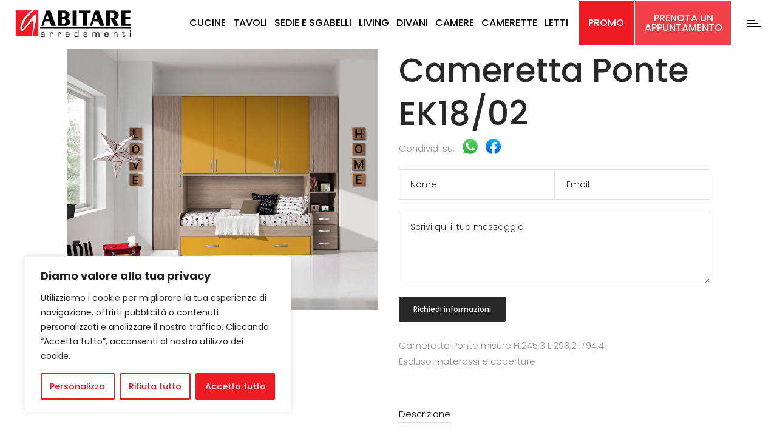

--- FILE ---
content_type: text/html; charset=UTF-8
request_url: https://www.abitarearredi.it/prodotto/cameretta-ponte-ek18-02/
body_size: 27135
content:
<!DOCTYPE html>
<html lang="it-IT">
<head>
	
		<meta charset="UTF-8"/>
		<link rel="profile" href="http://gmpg.org/xfn/11"/>
		
				<meta name="viewport" content="width=device-width,initial-scale=1,user-scalable=yes">
		<meta name='robots' content='index, follow, max-image-preview:large, max-snippet:-1, max-video-preview:-1' />

	<!-- This site is optimized with the Yoast SEO plugin v20.5 - https://yoast.com/wordpress/plugins/seo/ -->
	<title>Cameretta Ponte EK18/02 - ABITARE ARREDAMENTI</title>
	<link rel="canonical" href="https://www.abitarearredi.it/prodotto/cameretta-ponte-ek18-02/" />
	<meta property="og:locale" content="it_IT" />
	<meta property="og:type" content="article" />
	<meta property="og:title" content="Cameretta Ponte EK18/02 - ABITARE ARREDAMENTI" />
	<meta property="og:description" content="Cameretta Ponte misure H.245,3 L.293,2 P.94,4  Escluso materassi e coperture" />
	<meta property="og:url" content="https://www.abitarearredi.it/prodotto/cameretta-ponte-ek18-02/" />
	<meta property="og:site_name" content="ABITARE ARREDAMENTI" />
	<meta property="article:publisher" content="https://www.facebook.com/abitarearredamentigiugliano/" />
	<meta property="article:modified_time" content="2021-09-09T16:21:21+00:00" />
	<meta property="og:image" content="https://www.abitarearredi.it/wp-content/uploads/2018/09/26-10-17_5315-mod-10-965x810.jpg" />
	<meta property="og:image:width" content="965" />
	<meta property="og:image:height" content="810" />
	<meta property="og:image:type" content="image/jpeg" />
	<meta name="twitter:card" content="summary_large_image" />
	<script type="application/ld+json" class="yoast-schema-graph">{"@context":"https://schema.org","@graph":[{"@type":"WebPage","@id":"https://www.abitarearredi.it/prodotto/cameretta-ponte-ek18-02/","url":"https://www.abitarearredi.it/prodotto/cameretta-ponte-ek18-02/","name":"Cameretta Ponte EK18/02 - ABITARE ARREDAMENTI","isPartOf":{"@id":"https://www.abitarearredi.it/#website"},"primaryImageOfPage":{"@id":"https://www.abitarearredi.it/prodotto/cameretta-ponte-ek18-02/#primaryimage"},"image":{"@id":"https://www.abitarearredi.it/prodotto/cameretta-ponte-ek18-02/#primaryimage"},"thumbnailUrl":"https://www.abitarearredi.it/wp-content/uploads/2018/09/26-10-17_5315-mod-10.jpg","datePublished":"2018-09-19T22:51:06+00:00","dateModified":"2021-09-09T16:21:21+00:00","breadcrumb":{"@id":"https://www.abitarearredi.it/prodotto/cameretta-ponte-ek18-02/#breadcrumb"},"inLanguage":"it-IT","potentialAction":[{"@type":"ReadAction","target":["https://www.abitarearredi.it/prodotto/cameretta-ponte-ek18-02/"]}]},{"@type":"ImageObject","inLanguage":"it-IT","@id":"https://www.abitarearredi.it/prodotto/cameretta-ponte-ek18-02/#primaryimage","url":"https://www.abitarearredi.it/wp-content/uploads/2018/09/26-10-17_5315-mod-10.jpg","contentUrl":"https://www.abitarearredi.it/wp-content/uploads/2018/09/26-10-17_5315-mod-10.jpg","width":2362,"height":1982},{"@type":"BreadcrumbList","@id":"https://www.abitarearredi.it/prodotto/cameretta-ponte-ek18-02/#breadcrumb","itemListElement":[{"@type":"ListItem","position":1,"name":"Home","item":"https://www.abitarearredi.it/"},{"@type":"ListItem","position":2,"name":"Metro Shop","item":"https://www.abitarearredi.it/metro-shop/"},{"@type":"ListItem","position":3,"name":"Cameretta Ponte EK18/02"}]},{"@type":"WebSite","@id":"https://www.abitarearredi.it/#website","url":"https://www.abitarearredi.it/","name":"ABITARE ARREDAMENTI","description":"ARREDAMENTI MOBILTURI STOSA CUCINE","publisher":{"@id":"https://www.abitarearredi.it/#organization"},"potentialAction":[{"@type":"SearchAction","target":{"@type":"EntryPoint","urlTemplate":"https://www.abitarearredi.it/?s={search_term_string}"},"query-input":"required name=search_term_string"}],"inLanguage":"it-IT"},{"@type":"Organization","@id":"https://www.abitarearredi.it/#organization","name":"Abitare Arredamenti","url":"https://www.abitarearredi.it/","logo":{"@type":"ImageObject","inLanguage":"it-IT","@id":"https://www.abitarearredi.it/#/schema/logo/image/","url":"https://www.abitarearredi.it/wp-content/uploads/2018/09/LOGO-ABITARE-ROSSO-1-e1538555605747.png","contentUrl":"https://www.abitarearredi.it/wp-content/uploads/2018/09/LOGO-ABITARE-ROSSO-1-e1538555605747.png","width":30,"height":30,"caption":"Abitare Arredamenti"},"image":{"@id":"https://www.abitarearredi.it/#/schema/logo/image/"},"sameAs":["https://www.facebook.com/abitarearredamentigiugliano/","https://www.instagram.com/abitarearredamentigiugliano/?hl=it"]}]}</script>
	<!-- / Yoast SEO plugin. -->


<link rel="alternate" type="application/rss+xml" title="ABITARE ARREDAMENTI &raquo; Feed" href="https://www.abitarearredi.it/feed/" />
<link rel="alternate" type="application/rss+xml" title="ABITARE ARREDAMENTI &raquo; Feed dei commenti" href="https://www.abitarearredi.it/comments/feed/" />
<script type="text/javascript">
window._wpemojiSettings = {"baseUrl":"https:\/\/s.w.org\/images\/core\/emoji\/14.0.0\/72x72\/","ext":".png","svgUrl":"https:\/\/s.w.org\/images\/core\/emoji\/14.0.0\/svg\/","svgExt":".svg","source":{"concatemoji":"https:\/\/www.abitarearredi.it\/wp-includes\/js\/wp-emoji-release.min.js?ver=6.2"}};
/*! This file is auto-generated */
!function(e,a,t){var n,r,o,i=a.createElement("canvas"),p=i.getContext&&i.getContext("2d");function s(e,t){p.clearRect(0,0,i.width,i.height),p.fillText(e,0,0);e=i.toDataURL();return p.clearRect(0,0,i.width,i.height),p.fillText(t,0,0),e===i.toDataURL()}function c(e){var t=a.createElement("script");t.src=e,t.defer=t.type="text/javascript",a.getElementsByTagName("head")[0].appendChild(t)}for(o=Array("flag","emoji"),t.supports={everything:!0,everythingExceptFlag:!0},r=0;r<o.length;r++)t.supports[o[r]]=function(e){if(p&&p.fillText)switch(p.textBaseline="top",p.font="600 32px Arial",e){case"flag":return s("\ud83c\udff3\ufe0f\u200d\u26a7\ufe0f","\ud83c\udff3\ufe0f\u200b\u26a7\ufe0f")?!1:!s("\ud83c\uddfa\ud83c\uddf3","\ud83c\uddfa\u200b\ud83c\uddf3")&&!s("\ud83c\udff4\udb40\udc67\udb40\udc62\udb40\udc65\udb40\udc6e\udb40\udc67\udb40\udc7f","\ud83c\udff4\u200b\udb40\udc67\u200b\udb40\udc62\u200b\udb40\udc65\u200b\udb40\udc6e\u200b\udb40\udc67\u200b\udb40\udc7f");case"emoji":return!s("\ud83e\udef1\ud83c\udffb\u200d\ud83e\udef2\ud83c\udfff","\ud83e\udef1\ud83c\udffb\u200b\ud83e\udef2\ud83c\udfff")}return!1}(o[r]),t.supports.everything=t.supports.everything&&t.supports[o[r]],"flag"!==o[r]&&(t.supports.everythingExceptFlag=t.supports.everythingExceptFlag&&t.supports[o[r]]);t.supports.everythingExceptFlag=t.supports.everythingExceptFlag&&!t.supports.flag,t.DOMReady=!1,t.readyCallback=function(){t.DOMReady=!0},t.supports.everything||(n=function(){t.readyCallback()},a.addEventListener?(a.addEventListener("DOMContentLoaded",n,!1),e.addEventListener("load",n,!1)):(e.attachEvent("onload",n),a.attachEvent("onreadystatechange",function(){"complete"===a.readyState&&t.readyCallback()})),(e=t.source||{}).concatemoji?c(e.concatemoji):e.wpemoji&&e.twemoji&&(c(e.twemoji),c(e.wpemoji)))}(window,document,window._wpemojiSettings);
</script>
<style type="text/css">
img.wp-smiley,
img.emoji {
	display: inline !important;
	border: none !important;
	box-shadow: none !important;
	height: 1em !important;
	width: 1em !important;
	margin: 0 0.07em !important;
	vertical-align: -0.1em !important;
	background: none !important;
	padding: 0 !important;
}
</style>
	<link rel='stylesheet' id='wc-blocks-vendors-style-css' href='https://www.abitarearredi.it/wp-content/plugins/woocommerce/packages/woocommerce-blocks/build/wc-blocks-vendors-style.css?ver=9.6.6' type='text/css' media='all' />
<link rel='stylesheet' id='wc-blocks-style-css' href='https://www.abitarearredi.it/wp-content/plugins/woocommerce/packages/woocommerce-blocks/build/wc-blocks-style.css?ver=9.6.6' type='text/css' media='all' />
<link rel='stylesheet' id='classic-theme-styles-css' href='https://www.abitarearredi.it/wp-includes/css/classic-themes.min.css?ver=6.2' type='text/css' media='all' />
<style id='global-styles-inline-css' type='text/css'>
body{--wp--preset--color--black: #000000;--wp--preset--color--cyan-bluish-gray: #abb8c3;--wp--preset--color--white: #ffffff;--wp--preset--color--pale-pink: #f78da7;--wp--preset--color--vivid-red: #cf2e2e;--wp--preset--color--luminous-vivid-orange: #ff6900;--wp--preset--color--luminous-vivid-amber: #fcb900;--wp--preset--color--light-green-cyan: #7bdcb5;--wp--preset--color--vivid-green-cyan: #00d084;--wp--preset--color--pale-cyan-blue: #8ed1fc;--wp--preset--color--vivid-cyan-blue: #0693e3;--wp--preset--color--vivid-purple: #9b51e0;--wp--preset--gradient--vivid-cyan-blue-to-vivid-purple: linear-gradient(135deg,rgba(6,147,227,1) 0%,rgb(155,81,224) 100%);--wp--preset--gradient--light-green-cyan-to-vivid-green-cyan: linear-gradient(135deg,rgb(122,220,180) 0%,rgb(0,208,130) 100%);--wp--preset--gradient--luminous-vivid-amber-to-luminous-vivid-orange: linear-gradient(135deg,rgba(252,185,0,1) 0%,rgba(255,105,0,1) 100%);--wp--preset--gradient--luminous-vivid-orange-to-vivid-red: linear-gradient(135deg,rgba(255,105,0,1) 0%,rgb(207,46,46) 100%);--wp--preset--gradient--very-light-gray-to-cyan-bluish-gray: linear-gradient(135deg,rgb(238,238,238) 0%,rgb(169,184,195) 100%);--wp--preset--gradient--cool-to-warm-spectrum: linear-gradient(135deg,rgb(74,234,220) 0%,rgb(151,120,209) 20%,rgb(207,42,186) 40%,rgb(238,44,130) 60%,rgb(251,105,98) 80%,rgb(254,248,76) 100%);--wp--preset--gradient--blush-light-purple: linear-gradient(135deg,rgb(255,206,236) 0%,rgb(152,150,240) 100%);--wp--preset--gradient--blush-bordeaux: linear-gradient(135deg,rgb(254,205,165) 0%,rgb(254,45,45) 50%,rgb(107,0,62) 100%);--wp--preset--gradient--luminous-dusk: linear-gradient(135deg,rgb(255,203,112) 0%,rgb(199,81,192) 50%,rgb(65,88,208) 100%);--wp--preset--gradient--pale-ocean: linear-gradient(135deg,rgb(255,245,203) 0%,rgb(182,227,212) 50%,rgb(51,167,181) 100%);--wp--preset--gradient--electric-grass: linear-gradient(135deg,rgb(202,248,128) 0%,rgb(113,206,126) 100%);--wp--preset--gradient--midnight: linear-gradient(135deg,rgb(2,3,129) 0%,rgb(40,116,252) 100%);--wp--preset--duotone--dark-grayscale: url('#wp-duotone-dark-grayscale');--wp--preset--duotone--grayscale: url('#wp-duotone-grayscale');--wp--preset--duotone--purple-yellow: url('#wp-duotone-purple-yellow');--wp--preset--duotone--blue-red: url('#wp-duotone-blue-red');--wp--preset--duotone--midnight: url('#wp-duotone-midnight');--wp--preset--duotone--magenta-yellow: url('#wp-duotone-magenta-yellow');--wp--preset--duotone--purple-green: url('#wp-duotone-purple-green');--wp--preset--duotone--blue-orange: url('#wp-duotone-blue-orange');--wp--preset--font-size--small: 13px;--wp--preset--font-size--medium: 20px;--wp--preset--font-size--large: 36px;--wp--preset--font-size--x-large: 42px;--wp--preset--spacing--20: 0.44rem;--wp--preset--spacing--30: 0.67rem;--wp--preset--spacing--40: 1rem;--wp--preset--spacing--50: 1.5rem;--wp--preset--spacing--60: 2.25rem;--wp--preset--spacing--70: 3.38rem;--wp--preset--spacing--80: 5.06rem;--wp--preset--shadow--natural: 6px 6px 9px rgba(0, 0, 0, 0.2);--wp--preset--shadow--deep: 12px 12px 50px rgba(0, 0, 0, 0.4);--wp--preset--shadow--sharp: 6px 6px 0px rgba(0, 0, 0, 0.2);--wp--preset--shadow--outlined: 6px 6px 0px -3px rgba(255, 255, 255, 1), 6px 6px rgba(0, 0, 0, 1);--wp--preset--shadow--crisp: 6px 6px 0px rgba(0, 0, 0, 1);}:where(.is-layout-flex){gap: 0.5em;}body .is-layout-flow > .alignleft{float: left;margin-inline-start: 0;margin-inline-end: 2em;}body .is-layout-flow > .alignright{float: right;margin-inline-start: 2em;margin-inline-end: 0;}body .is-layout-flow > .aligncenter{margin-left: auto !important;margin-right: auto !important;}body .is-layout-constrained > .alignleft{float: left;margin-inline-start: 0;margin-inline-end: 2em;}body .is-layout-constrained > .alignright{float: right;margin-inline-start: 2em;margin-inline-end: 0;}body .is-layout-constrained > .aligncenter{margin-left: auto !important;margin-right: auto !important;}body .is-layout-constrained > :where(:not(.alignleft):not(.alignright):not(.alignfull)){max-width: var(--wp--style--global--content-size);margin-left: auto !important;margin-right: auto !important;}body .is-layout-constrained > .alignwide{max-width: var(--wp--style--global--wide-size);}body .is-layout-flex{display: flex;}body .is-layout-flex{flex-wrap: wrap;align-items: center;}body .is-layout-flex > *{margin: 0;}:where(.wp-block-columns.is-layout-flex){gap: 2em;}.has-black-color{color: var(--wp--preset--color--black) !important;}.has-cyan-bluish-gray-color{color: var(--wp--preset--color--cyan-bluish-gray) !important;}.has-white-color{color: var(--wp--preset--color--white) !important;}.has-pale-pink-color{color: var(--wp--preset--color--pale-pink) !important;}.has-vivid-red-color{color: var(--wp--preset--color--vivid-red) !important;}.has-luminous-vivid-orange-color{color: var(--wp--preset--color--luminous-vivid-orange) !important;}.has-luminous-vivid-amber-color{color: var(--wp--preset--color--luminous-vivid-amber) !important;}.has-light-green-cyan-color{color: var(--wp--preset--color--light-green-cyan) !important;}.has-vivid-green-cyan-color{color: var(--wp--preset--color--vivid-green-cyan) !important;}.has-pale-cyan-blue-color{color: var(--wp--preset--color--pale-cyan-blue) !important;}.has-vivid-cyan-blue-color{color: var(--wp--preset--color--vivid-cyan-blue) !important;}.has-vivid-purple-color{color: var(--wp--preset--color--vivid-purple) !important;}.has-black-background-color{background-color: var(--wp--preset--color--black) !important;}.has-cyan-bluish-gray-background-color{background-color: var(--wp--preset--color--cyan-bluish-gray) !important;}.has-white-background-color{background-color: var(--wp--preset--color--white) !important;}.has-pale-pink-background-color{background-color: var(--wp--preset--color--pale-pink) !important;}.has-vivid-red-background-color{background-color: var(--wp--preset--color--vivid-red) !important;}.has-luminous-vivid-orange-background-color{background-color: var(--wp--preset--color--luminous-vivid-orange) !important;}.has-luminous-vivid-amber-background-color{background-color: var(--wp--preset--color--luminous-vivid-amber) !important;}.has-light-green-cyan-background-color{background-color: var(--wp--preset--color--light-green-cyan) !important;}.has-vivid-green-cyan-background-color{background-color: var(--wp--preset--color--vivid-green-cyan) !important;}.has-pale-cyan-blue-background-color{background-color: var(--wp--preset--color--pale-cyan-blue) !important;}.has-vivid-cyan-blue-background-color{background-color: var(--wp--preset--color--vivid-cyan-blue) !important;}.has-vivid-purple-background-color{background-color: var(--wp--preset--color--vivid-purple) !important;}.has-black-border-color{border-color: var(--wp--preset--color--black) !important;}.has-cyan-bluish-gray-border-color{border-color: var(--wp--preset--color--cyan-bluish-gray) !important;}.has-white-border-color{border-color: var(--wp--preset--color--white) !important;}.has-pale-pink-border-color{border-color: var(--wp--preset--color--pale-pink) !important;}.has-vivid-red-border-color{border-color: var(--wp--preset--color--vivid-red) !important;}.has-luminous-vivid-orange-border-color{border-color: var(--wp--preset--color--luminous-vivid-orange) !important;}.has-luminous-vivid-amber-border-color{border-color: var(--wp--preset--color--luminous-vivid-amber) !important;}.has-light-green-cyan-border-color{border-color: var(--wp--preset--color--light-green-cyan) !important;}.has-vivid-green-cyan-border-color{border-color: var(--wp--preset--color--vivid-green-cyan) !important;}.has-pale-cyan-blue-border-color{border-color: var(--wp--preset--color--pale-cyan-blue) !important;}.has-vivid-cyan-blue-border-color{border-color: var(--wp--preset--color--vivid-cyan-blue) !important;}.has-vivid-purple-border-color{border-color: var(--wp--preset--color--vivid-purple) !important;}.has-vivid-cyan-blue-to-vivid-purple-gradient-background{background: var(--wp--preset--gradient--vivid-cyan-blue-to-vivid-purple) !important;}.has-light-green-cyan-to-vivid-green-cyan-gradient-background{background: var(--wp--preset--gradient--light-green-cyan-to-vivid-green-cyan) !important;}.has-luminous-vivid-amber-to-luminous-vivid-orange-gradient-background{background: var(--wp--preset--gradient--luminous-vivid-amber-to-luminous-vivid-orange) !important;}.has-luminous-vivid-orange-to-vivid-red-gradient-background{background: var(--wp--preset--gradient--luminous-vivid-orange-to-vivid-red) !important;}.has-very-light-gray-to-cyan-bluish-gray-gradient-background{background: var(--wp--preset--gradient--very-light-gray-to-cyan-bluish-gray) !important;}.has-cool-to-warm-spectrum-gradient-background{background: var(--wp--preset--gradient--cool-to-warm-spectrum) !important;}.has-blush-light-purple-gradient-background{background: var(--wp--preset--gradient--blush-light-purple) !important;}.has-blush-bordeaux-gradient-background{background: var(--wp--preset--gradient--blush-bordeaux) !important;}.has-luminous-dusk-gradient-background{background: var(--wp--preset--gradient--luminous-dusk) !important;}.has-pale-ocean-gradient-background{background: var(--wp--preset--gradient--pale-ocean) !important;}.has-electric-grass-gradient-background{background: var(--wp--preset--gradient--electric-grass) !important;}.has-midnight-gradient-background{background: var(--wp--preset--gradient--midnight) !important;}.has-small-font-size{font-size: var(--wp--preset--font-size--small) !important;}.has-medium-font-size{font-size: var(--wp--preset--font-size--medium) !important;}.has-large-font-size{font-size: var(--wp--preset--font-size--large) !important;}.has-x-large-font-size{font-size: var(--wp--preset--font-size--x-large) !important;}
.wp-block-navigation a:where(:not(.wp-element-button)){color: inherit;}
:where(.wp-block-columns.is-layout-flex){gap: 2em;}
.wp-block-pullquote{font-size: 1.5em;line-height: 1.6;}
</style>
<link rel='stylesheet' id='contact-form-7-css' href='https://www.abitarearredi.it/wp-content/plugins/contact-form-7/includes/css/styles.css?ver=5.7.5.1' type='text/css' media='all' />
<style id='woocommerce-inline-inline-css' type='text/css'>
.woocommerce form .form-row .required { visibility: visible; }
</style>
<link rel='stylesheet' id='wpcf7-redirect-script-frontend-css' href='https://www.abitarearredi.it/wp-content/plugins/wpcf7-redirect/build/css/wpcf7-redirect-frontend.min.css?ver=6.2' type='text/css' media='all' />
<link rel='stylesheet' id='arredo-css-css' href='https://www.abitarearredi.it/wp-content/themes/arredo/style.css?ver=6.2' type='text/css' media='all' />
<link rel='stylesheet' id='parent-style-css-css' href='https://www.abitarearredi.it/wp-content/themes/arredo-child/style.css?ver=1.1.2' type='text/css' media='all' />
<link rel='stylesheet' id='arredo-select-default-style-css' href='https://www.abitarearredi.it/wp-content/themes/arredo/style.css?ver=6.2' type='text/css' media='all' />
<link rel='stylesheet' id='arredo-select-modules-css' href='https://www.abitarearredi.it/wp-content/themes/arredo/assets/css/modules.min.css?ver=6.2' type='text/css' media='all' />
<link rel='stylesheet' id='qodef-dripicons-css' href='https://www.abitarearredi.it/wp-content/themes/arredo/framework/lib/icons-pack/dripicons/dripicons.css?ver=6.2' type='text/css' media='all' />
<link rel='stylesheet' id='qodef-font_elegant-css' href='https://www.abitarearredi.it/wp-content/themes/arredo/framework/lib/icons-pack/elegant-icons/style.min.css?ver=6.2' type='text/css' media='all' />
<link rel='stylesheet' id='qodef-font_awesome-css' href='https://www.abitarearredi.it/wp-content/themes/arredo/framework/lib/icons-pack/font-awesome/css/fontawesome-all.min.css?ver=6.2' type='text/css' media='all' />
<link rel='stylesheet' id='qodef-ion_icons-css' href='https://www.abitarearredi.it/wp-content/themes/arredo/framework/lib/icons-pack/ion-icons/css/ionicons.min.css?ver=6.2' type='text/css' media='all' />
<link rel='stylesheet' id='qodef-linea_icons-css' href='https://www.abitarearredi.it/wp-content/themes/arredo/framework/lib/icons-pack/linea-icons/style.css?ver=6.2' type='text/css' media='all' />
<link rel='stylesheet' id='qodef-linear_icons-css' href='https://www.abitarearredi.it/wp-content/themes/arredo/framework/lib/icons-pack/linear-icons/style.css?ver=6.2' type='text/css' media='all' />
<link rel='stylesheet' id='qodef-simple_line_icons-css' href='https://www.abitarearredi.it/wp-content/themes/arredo/framework/lib/icons-pack/simple-line-icons/simple-line-icons.css?ver=6.2' type='text/css' media='all' />
<link rel='stylesheet' id='mediaelement-css' href='https://www.abitarearredi.it/wp-includes/js/mediaelement/mediaelementplayer-legacy.min.css?ver=4.2.17' type='text/css' media='all' />
<link rel='stylesheet' id='wp-mediaelement-css' href='https://www.abitarearredi.it/wp-includes/js/mediaelement/wp-mediaelement.min.css?ver=6.2' type='text/css' media='all' />
<link rel='stylesheet' id='arredo-select-woo-css' href='https://www.abitarearredi.it/wp-content/themes/arredo/assets/css/woocommerce.min.css?ver=6.2' type='text/css' media='all' />
<style id='arredo-select-woo-inline-css' type='text/css'>
.postid-7996 .qodef-content .qodef-content-inner > .qodef-container > .qodef-container-inner, .postid-7996 .qodef-content .qodef-content-inner > .qodef-full-width > .qodef-full-width-inner { padding: 0px 20px 20px 20px;}@media only screen and (max-width: 1024px) {.postid-7996 .qodef-content .qodef-content-inner > .qodef-container > .qodef-container-inner, .postid-7996 .qodef-content .qodef-content-inner > .qodef-full-width > .qodef-full-width-inner { padding: 0px 20px 20px 20px;}}.postid-7996 .qodef-content .qodef-content-inner > .qodef-container > .qodef-container-inner, .postid-7996 .qodef-content .qodef-content-inner > .qodef-full-width > .qodef-full-width-inner { padding: 0px 20px 20px 20px;}@media only screen and (max-width: 1024px) {.postid-7996 .qodef-content .qodef-content-inner > .qodef-container > .qodef-container-inner, .postid-7996 .qodef-content .qodef-content-inner > .qodef-full-width > .qodef-full-width-inner { padding: 0px 20px 20px 20px;}}.postid-7996 .qodef-page-header .qodef-vertical-align-containers, .postid-7996 .qodef-top-bar .qodef-vertical-align-containers { padding-left: 26px;padding-right: 26px;}.qodef-st-loader .qodef-rotate-circles > div, .qodef-st-loader .pulse, .qodef-st-loader .double_pulse .double-bounce1, .qodef-st-loader .double_pulse .double-bounce2, .qodef-st-loader .cube, .qodef-st-loader .rotating_cubes .cube1, .qodef-st-loader .rotating_cubes .cube2, .qodef-st-loader .stripes > div, .qodef-st-loader .wave > div, .qodef-st-loader .two_rotating_circles .dot1, .qodef-st-loader .two_rotating_circles .dot2, .qodef-st-loader .five_rotating_circles .container1 > div, .qodef-st-loader .five_rotating_circles .container2 > div, .qodef-st-loader .five_rotating_circles .container3 > div, .qodef-st-loader .atom .ball-1:before, .qodef-st-loader .atom .ball-2:before, .qodef-st-loader .atom .ball-3:before, .qodef-st-loader .atom .ball-4:before, .qodef-st-loader .clock .ball:before, .qodef-st-loader .mitosis .ball, .qodef-st-loader .lines .line1, .qodef-st-loader .lines .line2, .qodef-st-loader .lines .line3, .qodef-st-loader .lines .line4, .qodef-st-loader .fussion .ball, .qodef-st-loader .fussion .ball-1, .qodef-st-loader .fussion .ball-2, .qodef-st-loader .fussion .ball-3, .qodef-st-loader .fussion .ball-4, .qodef-st-loader .wave_circles .ball, .qodef-st-loader .pulse_circles .ball { background-color: #ed1c24;}
</style>
<link rel='stylesheet' id='arredo-select-woo-responsive-css' href='https://www.abitarearredi.it/wp-content/themes/arredo/assets/css/woocommerce-responsive.min.css?ver=6.2' type='text/css' media='all' />
<link rel='stylesheet' id='arredo-select-style-dynamic-css' href='https://www.abitarearredi.it/wp-content/themes/arredo/assets/css/style_dynamic.css?ver=1681371355' type='text/css' media='all' />
<link rel='stylesheet' id='arredo-select-modules-responsive-css' href='https://www.abitarearredi.it/wp-content/themes/arredo/assets/css/modules-responsive.min.css?ver=6.2' type='text/css' media='all' />
<link rel='stylesheet' id='arredo-select-style-dynamic-responsive-css' href='https://www.abitarearredi.it/wp-content/themes/arredo/assets/css/style_dynamic_responsive.css?ver=1681371355' type='text/css' media='all' />
<link rel='stylesheet' id='arredo-select-google-fonts-css' href='https://fonts.googleapis.com/css?family=Poppins%3A300%2C400%2C500%2C600%2C700&#038;subset=latin-ext&#038;ver=1.0.0' type='text/css' media='all' />
<script type='text/javascript' id='cookie-law-info-js-extra'>
/* <![CDATA[ */
var _ckyConfig = {"_ipData":[],"_assetsURL":"https:\/\/www.abitarearredi.it\/wp-content\/plugins\/cookie-law-info\/lite\/frontend\/images\/","_publicURL":"https:\/\/www.abitarearredi.it","_expiry":"365","_categories":[{"name":"Necessaria","slug":"necessary","isNecessary":true,"ccpaDoNotSell":true,"cookies":[{"cookieID":"cookieyes-consent","domain":"www.abitarearredi.it","provider":"cookieyes.com"},{"cookieID":"_GRECAPTCHA","domain":"www.google.com","provider":"google.com"}],"active":true,"defaultConsent":{"gdpr":true,"ccpa":true}},{"name":"Funzionale","slug":"functional","isNecessary":false,"ccpaDoNotSell":true,"cookies":[],"active":true,"defaultConsent":{"gdpr":false,"ccpa":false}},{"name":"Analitica","slug":"analytics","isNecessary":false,"ccpaDoNotSell":true,"cookies":[{"cookieID":"_fbp","domain":".abitarearredi.it","provider":"facebook.net"}],"active":true,"defaultConsent":{"gdpr":false,"ccpa":false}},{"name":"Prestazioni","slug":"performance","isNecessary":false,"ccpaDoNotSell":true,"cookies":[],"active":true,"defaultConsent":{"gdpr":false,"ccpa":false}},{"name":"Pubblicitari","slug":"advertisement","isNecessary":false,"ccpaDoNotSell":true,"cookies":[],"active":true,"defaultConsent":{"gdpr":false,"ccpa":false}}],"_activeLaw":"gdpr","_rootDomain":"","_block":"1","_showBanner":"1","_bannerConfig":{"settings":{"type":"box","position":"bottom-left","applicableLaw":"gdpr"},"behaviours":{"reloadBannerOnAccept":false,"loadAnalyticsByDefault":false,"animations":{"onLoad":"animate","onHide":"sticky"}},"config":{"revisitConsent":{"status":true,"tag":"revisit-consent","position":"bottom-left","meta":{"url":"#"},"styles":{"background-color":"#C00D14"},"elements":{"title":{"type":"text","tag":"revisit-consent-title","status":true,"styles":{"color":"#0056a7"}}}},"preferenceCenter":{"toggle":{"status":true,"tag":"detail-category-toggle","type":"toggle","states":{"active":{"styles":{"background-color":"#1863DC"}},"inactive":{"styles":{"background-color":"#D0D5D2"}}}}},"categoryPreview":{"status":false,"toggle":{"status":true,"tag":"detail-category-preview-toggle","type":"toggle","states":{"active":{"styles":{"background-color":"#1863DC"}},"inactive":{"styles":{"background-color":"#D0D5D2"}}}}},"videoPlaceholder":{"status":true,"styles":{"background-color":"#000000","border-color":"#000000","color":"#ffffff"}},"readMore":{"status":false,"tag":"readmore-button","type":"link","meta":{"noFollow":true,"newTab":true},"styles":{"color":"#ed1c24","background-color":"transparent","border-color":"transparent"}},"auditTable":{"status":true},"optOption":{"status":true,"toggle":{"status":true,"tag":"optout-option-toggle","type":"toggle","states":{"active":{"styles":{"background-color":"#1863dc"}},"inactive":{"styles":{"background-color":"#FFFFFF"}}}}}}},"_version":"3.0.8","_logConsent":"1","_tags":[{"tag":"accept-button","styles":{"color":"#FFFFFF","background-color":"#ed1c24","border-color":"#ed1c24"}},{"tag":"reject-button","styles":{"color":"#ed1c24","background-color":"transparent","border-color":"#ed1c24"}},{"tag":"settings-button","styles":{"color":"#ed1c24","background-color":"transparent","border-color":"#ed1c24"}},{"tag":"readmore-button","styles":{"color":"#ed1c24","background-color":"transparent","border-color":"transparent"}},{"tag":"donotsell-button","styles":{"color":"#1863DC","background-color":"transparent","border-color":"transparent"}},{"tag":"accept-button","styles":{"color":"#FFFFFF","background-color":"#ed1c24","border-color":"#ed1c24"}},{"tag":"revisit-consent","styles":{"background-color":"#C00D14"}}],"_shortCodes":[{"key":"cky_readmore","content":"<a href=\"https:\/\/www.abitarearredi.it\/privacy-policy\/\" class=\"cky-policy\" aria-label=\"Privacy policy\" target=\"_blank\" rel=\"noopener\" data-cky-tag=\"readmore-button\">Privacy policy<\/a>","tag":"readmore-button","status":false,"attributes":{"rel":"nofollow","target":"_blank"}},{"key":"cky_show_desc","content":"<button class=\"cky-show-desc-btn\" data-cky-tag=\"show-desc-button\" aria-label=\"Mostra di pi\u00f9\">Mostra di pi\u00f9<\/button>","tag":"show-desc-button","status":true,"attributes":[]},{"key":"cky_hide_desc","content":"<button class=\"cky-show-desc-btn\" data-cky-tag=\"hide-desc-button\" aria-label=\"Mostra meno\">Mostra meno<\/button>","tag":"hide-desc-button","status":true,"attributes":[]},{"key":"cky_category_toggle_label","content":"[cky_{{status}}_category_label] [cky_preference_{{category_slug}}_title]","tag":"","status":true,"attributes":[]},{"key":"cky_enable_category_label","content":"Abilitare","tag":"","status":true,"attributes":[]},{"key":"cky_disable_category_label","content":"Disattivare","tag":"","status":true,"attributes":[]},{"key":"cky_video_placeholder","content":"<div class=\"video-placeholder-normal\" data-cky-tag=\"video-placeholder\" id=\"[UNIQUEID]\"><p class=\"video-placeholder-text-normal\" data-cky-tag=\"placeholder-title\">Si prega di accettare il consenso ai cookie<\/p><\/div>","tag":"","status":true,"attributes":[]},{"key":"cky_enable_optout_label","content":"Abilitare","tag":"","status":true,"attributes":[]},{"key":"cky_disable_optout_label","content":"Disattivare","tag":"","status":true,"attributes":[]},{"key":"cky_optout_toggle_label","content":"[cky_{{status}}_optout_label] [cky_optout_option_title]","tag":"","status":true,"attributes":[]},{"key":"cky_optout_option_title","content":"Non vendere o condividere i miei dati personali","tag":"","status":true,"attributes":[]},{"key":"cky_optout_close_label","content":"Vicino","tag":"","status":true,"attributes":[]}],"_rtl":"","_providersToBlock":[{"re":"facebook.net","categories":["analytics"]}]};
var _ckyStyles = {"css":".cky-overlay{background: #000000; opacity: 0.4; position: fixed; top: 0; left: 0; width: 100%; height: 100%; z-index: 99999999;}.cky-hide{display: none;}.cky-btn-revisit-wrapper{display: flex; align-items: center; justify-content: center; background: #0056a7; width: 45px; height: 45px; border-radius: 50%; position: fixed; z-index: 999999; cursor: pointer;}.cky-revisit-bottom-left{bottom: 15px; left: 15px;}.cky-revisit-bottom-right{bottom: 15px; right: 15px;}.cky-btn-revisit-wrapper .cky-btn-revisit{display: flex; align-items: center; justify-content: center; background: none; border: none; cursor: pointer; position: relative; margin: 0; padding: 0;}.cky-btn-revisit-wrapper .cky-btn-revisit img{max-width: fit-content; margin: 0; height: 30px; width: 30px;}.cky-revisit-bottom-left:hover::before{content: attr(data-tooltip); position: absolute; background: #4e4b66; color: #ffffff; left: calc(100% + 7px); font-size: 12px; line-height: 16px; width: max-content; padding: 4px 8px; border-radius: 4px;}.cky-revisit-bottom-left:hover::after{position: absolute; content: \"\"; border: 5px solid transparent; left: calc(100% + 2px); border-left-width: 0; border-right-color: #4e4b66;}.cky-revisit-bottom-right:hover::before{content: attr(data-tooltip); position: absolute; background: #4e4b66; color: #ffffff; right: calc(100% + 7px); font-size: 12px; line-height: 16px; width: max-content; padding: 4px 8px; border-radius: 4px;}.cky-revisit-bottom-right:hover::after{position: absolute; content: \"\"; border: 5px solid transparent; right: calc(100% + 2px); border-right-width: 0; border-left-color: #4e4b66;}.cky-revisit-hide{display: none;}.cky-consent-container{position: fixed; width: 440px; box-sizing: border-box; z-index: 9999999; border-radius: 6px;}.cky-consent-container .cky-consent-bar{background: #ffffff; border: 1px solid; padding: 20px 26px; box-shadow: 0 -1px 10px 0 #acabab4d; border-radius: 6px;}.cky-box-bottom-left{bottom: 40px; left: 40px;}.cky-box-bottom-right{bottom: 40px; right: 40px;}.cky-box-top-left{top: 40px; left: 40px;}.cky-box-top-right{top: 40px; right: 40px;}.cky-custom-brand-logo-wrapper .cky-custom-brand-logo{width: 100px; height: auto; margin: 0 0 12px 0;}.cky-notice .cky-title{color: #212121; font-weight: 700; font-size: 18px; line-height: 24px; margin: 0 0 12px 0;}.cky-notice-des *,.cky-preference-content-wrapper *,.cky-accordion-header-des *,.cky-gpc-wrapper .cky-gpc-desc *{font-size: 14px;}.cky-notice-des{color: #212121; font-size: 14px; line-height: 24px; font-weight: 400;}.cky-notice-des img{height: 25px; width: 25px;}.cky-consent-bar .cky-notice-des p,.cky-gpc-wrapper .cky-gpc-desc p,.cky-preference-body-wrapper .cky-preference-content-wrapper p,.cky-accordion-header-wrapper .cky-accordion-header-des p,.cky-cookie-des-table li div:last-child p{color: inherit; margin-top: 0;}.cky-notice-des P:last-child,.cky-preference-content-wrapper p:last-child,.cky-cookie-des-table li div:last-child p:last-child,.cky-gpc-wrapper .cky-gpc-desc p:last-child{margin-bottom: 0;}.cky-notice-des a.cky-policy,.cky-notice-des button.cky-policy{font-size: 14px; color: #1863dc; white-space: nowrap; cursor: pointer; background: transparent; border: 1px solid; text-decoration: underline;}.cky-notice-des button.cky-policy{padding: 0;}.cky-notice-des a.cky-policy:focus-visible,.cky-notice-des button.cky-policy:focus-visible,.cky-preference-content-wrapper .cky-show-desc-btn:focus-visible,.cky-accordion-header .cky-accordion-btn:focus-visible,.cky-preference-header .cky-btn-close:focus-visible,.cky-switch input[type=\"checkbox\"]:focus-visible,.cky-footer-wrapper a:focus-visible,.cky-btn:focus-visible{outline: 2px solid #1863dc; outline-offset: 2px;}.cky-btn:focus:not(:focus-visible),.cky-accordion-header .cky-accordion-btn:focus:not(:focus-visible),.cky-preference-content-wrapper .cky-show-desc-btn:focus:not(:focus-visible),.cky-btn-revisit-wrapper .cky-btn-revisit:focus:not(:focus-visible),.cky-preference-header .cky-btn-close:focus:not(:focus-visible),.cky-consent-bar .cky-banner-btn-close:focus:not(:focus-visible){outline: 0;}button.cky-show-desc-btn:not(:hover):not(:active){color: #1863dc; background: transparent;}button.cky-accordion-btn:not(:hover):not(:active),button.cky-banner-btn-close:not(:hover):not(:active),button.cky-btn-revisit:not(:hover):not(:active),button.cky-btn-close:not(:hover):not(:active){background: transparent;}.cky-consent-bar button:hover,.cky-modal.cky-modal-open button:hover,.cky-consent-bar button:focus,.cky-modal.cky-modal-open button:focus{text-decoration: none;}.cky-notice-btn-wrapper{display: flex; justify-content: flex-start; align-items: center; flex-wrap: wrap; margin-top: 16px;}.cky-notice-btn-wrapper .cky-btn{text-shadow: none; box-shadow: none;}.cky-btn{flex: auto; max-width: 100%; font-size: 14px; font-family: inherit; line-height: 24px; padding: 8px; font-weight: 500; margin: 0 8px 0 0; border-radius: 2px; cursor: pointer; text-align: center; text-transform: none; min-height: 0;}.cky-btn:hover{opacity: 0.8;}.cky-btn-customize{color: #1863dc; background: transparent; border: 2px solid #1863dc;}.cky-btn-reject{color: #1863dc; background: transparent; border: 2px solid #1863dc;}.cky-btn-accept{background: #1863dc; color: #ffffff; border: 2px solid #1863dc;}.cky-btn:last-child{margin-right: 0;}@media (max-width: 576px){.cky-box-bottom-left{bottom: 0; left: 0;}.cky-box-bottom-right{bottom: 0; right: 0;}.cky-box-top-left{top: 0; left: 0;}.cky-box-top-right{top: 0; right: 0;}}@media (max-width: 440px){.cky-box-bottom-left, .cky-box-bottom-right, .cky-box-top-left, .cky-box-top-right{width: 100%; max-width: 100%;}.cky-consent-container .cky-consent-bar{padding: 20px 0;}.cky-custom-brand-logo-wrapper, .cky-notice .cky-title, .cky-notice-des, .cky-notice-btn-wrapper{padding: 0 24px;}.cky-notice-des{max-height: 40vh; overflow-y: scroll;}.cky-notice-btn-wrapper{flex-direction: column; margin-top: 0;}.cky-btn{width: 100%; margin: 10px 0 0 0;}.cky-notice-btn-wrapper .cky-btn-customize{order: 2;}.cky-notice-btn-wrapper .cky-btn-reject{order: 3;}.cky-notice-btn-wrapper .cky-btn-accept{order: 1; margin-top: 16px;}}@media (max-width: 352px){.cky-notice .cky-title{font-size: 16px;}.cky-notice-des *{font-size: 12px;}.cky-notice-des, .cky-btn{font-size: 12px;}}.cky-modal.cky-modal-open{display: flex; visibility: visible; -webkit-transform: translate(-50%, -50%); -moz-transform: translate(-50%, -50%); -ms-transform: translate(-50%, -50%); -o-transform: translate(-50%, -50%); transform: translate(-50%, -50%); top: 50%; left: 50%; transition: all 1s ease;}.cky-modal{box-shadow: 0 32px 68px rgba(0, 0, 0, 0.3); margin: 0 auto; position: fixed; max-width: 100%; background: #ffffff; top: 50%; box-sizing: border-box; border-radius: 6px; z-index: 999999999; color: #212121; -webkit-transform: translate(-50%, 100%); -moz-transform: translate(-50%, 100%); -ms-transform: translate(-50%, 100%); -o-transform: translate(-50%, 100%); transform: translate(-50%, 100%); visibility: hidden; transition: all 0s ease;}.cky-preference-center{max-height: 79vh; overflow: hidden; width: 845px; overflow: hidden; flex: 1 1 0; display: flex; flex-direction: column; border-radius: 6px;}.cky-preference-header{display: flex; align-items: center; justify-content: space-between; padding: 22px 24px; border-bottom: 1px solid;}.cky-preference-header .cky-preference-title{font-size: 18px; font-weight: 700; line-height: 24px;}.cky-preference-header .cky-btn-close{margin: 0; cursor: pointer; vertical-align: middle; padding: 0; background: none; border: none; width: auto; height: auto; min-height: 0; line-height: 0; text-shadow: none; box-shadow: none;}.cky-preference-header .cky-btn-close img{margin: 0; height: 10px; width: 10px;}.cky-preference-body-wrapper{padding: 0 24px; flex: 1; overflow: auto; box-sizing: border-box;}.cky-preference-content-wrapper,.cky-gpc-wrapper .cky-gpc-desc{font-size: 14px; line-height: 24px; font-weight: 400; padding: 12px 0;}.cky-preference-content-wrapper{border-bottom: 1px solid;}.cky-preference-content-wrapper img{height: 25px; width: 25px;}.cky-preference-content-wrapper .cky-show-desc-btn{font-size: 14px; font-family: inherit; color: #1863dc; text-decoration: none; line-height: 24px; padding: 0; margin: 0; white-space: nowrap; cursor: pointer; background: transparent; border-color: transparent; text-transform: none; min-height: 0; text-shadow: none; box-shadow: none;}.cky-accordion-wrapper{margin-bottom: 10px;}.cky-accordion{border-bottom: 1px solid;}.cky-accordion:last-child{border-bottom: none;}.cky-accordion .cky-accordion-item{display: flex; margin-top: 10px;}.cky-accordion .cky-accordion-body{display: none;}.cky-accordion.cky-accordion-active .cky-accordion-body{display: block; padding: 0 22px; margin-bottom: 16px;}.cky-accordion-header-wrapper{cursor: pointer; width: 100%;}.cky-accordion-item .cky-accordion-header{display: flex; justify-content: space-between; align-items: center;}.cky-accordion-header .cky-accordion-btn{font-size: 16px; font-family: inherit; color: #212121; line-height: 24px; background: none; border: none; font-weight: 700; padding: 0; margin: 0; cursor: pointer; text-transform: none; min-height: 0; text-shadow: none; box-shadow: none;}.cky-accordion-header .cky-always-active{color: #008000; font-weight: 600; line-height: 24px; font-size: 14px;}.cky-accordion-header-des{font-size: 14px; line-height: 24px; margin: 10px 0 16px 0;}.cky-accordion-chevron{margin-right: 22px; position: relative; cursor: pointer;}.cky-accordion-chevron-hide{display: none;}.cky-accordion .cky-accordion-chevron i::before{content: \"\"; position: absolute; border-right: 1.4px solid; border-bottom: 1.4px solid; border-color: inherit; height: 6px; width: 6px; -webkit-transform: rotate(-45deg); -moz-transform: rotate(-45deg); -ms-transform: rotate(-45deg); -o-transform: rotate(-45deg); transform: rotate(-45deg); transition: all 0.2s ease-in-out; top: 8px;}.cky-accordion.cky-accordion-active .cky-accordion-chevron i::before{-webkit-transform: rotate(45deg); -moz-transform: rotate(45deg); -ms-transform: rotate(45deg); -o-transform: rotate(45deg); transform: rotate(45deg);}.cky-audit-table{background: #f4f4f4; border-radius: 6px;}.cky-audit-table .cky-empty-cookies-text{color: inherit; font-size: 12px; line-height: 24px; margin: 0; padding: 10px;}.cky-audit-table .cky-cookie-des-table{font-size: 12px; line-height: 24px; font-weight: normal; padding: 15px 10px; border-bottom: 1px solid; border-bottom-color: inherit; margin: 0;}.cky-audit-table .cky-cookie-des-table:last-child{border-bottom: none;}.cky-audit-table .cky-cookie-des-table li{list-style-type: none; display: flex; padding: 3px 0;}.cky-audit-table .cky-cookie-des-table li:first-child{padding-top: 0;}.cky-cookie-des-table li div:first-child{width: 100px; font-weight: 600; word-break: break-word; word-wrap: break-word;}.cky-cookie-des-table li div:last-child{flex: 1; word-break: break-word; word-wrap: break-word; margin-left: 8px;}.cky-footer-shadow{display: block; width: 100%; height: 40px; background: linear-gradient(180deg, rgba(255, 255, 255, 0) 0%, #ffffff 100%); position: absolute; bottom: calc(100% - 1px);}.cky-footer-wrapper{position: relative;}.cky-prefrence-btn-wrapper{display: flex; flex-wrap: wrap; align-items: center; justify-content: center; padding: 22px 24px; border-top: 1px solid;}.cky-prefrence-btn-wrapper .cky-btn{flex: auto; max-width: 100%; text-shadow: none; box-shadow: none;}.cky-btn-preferences{color: #1863dc; background: transparent; border: 2px solid #1863dc;}.cky-preference-header,.cky-preference-body-wrapper,.cky-preference-content-wrapper,.cky-accordion-wrapper,.cky-accordion,.cky-accordion-wrapper,.cky-footer-wrapper,.cky-prefrence-btn-wrapper{border-color: inherit;}@media (max-width: 845px){.cky-modal{max-width: calc(100% - 16px);}}@media (max-width: 576px){.cky-modal{max-width: 100%;}.cky-preference-center{max-height: 100vh;}.cky-prefrence-btn-wrapper{flex-direction: column;}.cky-accordion.cky-accordion-active .cky-accordion-body{padding-right: 0;}.cky-prefrence-btn-wrapper .cky-btn{width: 100%; margin: 10px 0 0 0;}.cky-prefrence-btn-wrapper .cky-btn-reject{order: 3;}.cky-prefrence-btn-wrapper .cky-btn-accept{order: 1; margin-top: 0;}.cky-prefrence-btn-wrapper .cky-btn-preferences{order: 2;}}@media (max-width: 425px){.cky-accordion-chevron{margin-right: 15px;}.cky-notice-btn-wrapper{margin-top: 0;}.cky-accordion.cky-accordion-active .cky-accordion-body{padding: 0 15px;}}@media (max-width: 352px){.cky-preference-header .cky-preference-title{font-size: 16px;}.cky-preference-header{padding: 16px 24px;}.cky-preference-content-wrapper *, .cky-accordion-header-des *{font-size: 12px;}.cky-preference-content-wrapper, .cky-preference-content-wrapper .cky-show-more, .cky-accordion-header .cky-always-active, .cky-accordion-header-des, .cky-preference-content-wrapper .cky-show-desc-btn, .cky-notice-des a.cky-policy{font-size: 12px;}.cky-accordion-header .cky-accordion-btn{font-size: 14px;}}.cky-switch{display: flex;}.cky-switch input[type=\"checkbox\"]{position: relative; width: 44px; height: 24px; margin: 0; background: #d0d5d2; -webkit-appearance: none; border-radius: 50px; cursor: pointer; outline: 0; border: none; top: 0;}.cky-switch input[type=\"checkbox\"]:checked{background: #1863dc;}.cky-switch input[type=\"checkbox\"]:before{position: absolute; content: \"\"; height: 20px; width: 20px; left: 2px; bottom: 2px; border-radius: 50%; background-color: white; -webkit-transition: 0.4s; transition: 0.4s; margin: 0;}.cky-switch input[type=\"checkbox\"]:after{display: none;}.cky-switch input[type=\"checkbox\"]:checked:before{-webkit-transform: translateX(20px); -ms-transform: translateX(20px); transform: translateX(20px);}@media (max-width: 425px){.cky-switch input[type=\"checkbox\"]{width: 38px; height: 21px;}.cky-switch input[type=\"checkbox\"]:before{height: 17px; width: 17px;}.cky-switch input[type=\"checkbox\"]:checked:before{-webkit-transform: translateX(17px); -ms-transform: translateX(17px); transform: translateX(17px);}}.cky-consent-bar .cky-banner-btn-close{position: absolute; right: 9px; top: 5px; background: none; border: none; cursor: pointer; padding: 0; margin: 0; min-height: 0; line-height: 0; height: auto; width: auto; text-shadow: none; box-shadow: none;}.cky-consent-bar .cky-banner-btn-close img{height: 9px; width: 9px; margin: 0;}.cky-notice-group{font-size: 14px; line-height: 24px; font-weight: 400; color: #212121;}.cky-notice-btn-wrapper .cky-btn-do-not-sell{font-size: 14px; line-height: 24px; padding: 6px 0; margin: 0; font-weight: 500; background: none; border-radius: 2px; border: none; white-space: nowrap; cursor: pointer; text-align: left; color: #1863dc; background: transparent; border-color: transparent; box-shadow: none; text-shadow: none;}.cky-consent-bar .cky-banner-btn-close:focus-visible,.cky-notice-btn-wrapper .cky-btn-do-not-sell:focus-visible,.cky-opt-out-btn-wrapper .cky-btn:focus-visible,.cky-opt-out-checkbox-wrapper input[type=\"checkbox\"].cky-opt-out-checkbox:focus-visible{outline: 2px solid #1863dc; outline-offset: 2px;}@media (max-width: 440px){.cky-consent-container{width: 100%;}}@media (max-width: 352px){.cky-notice-des a.cky-policy, .cky-notice-btn-wrapper .cky-btn-do-not-sell{font-size: 12px;}}.cky-opt-out-wrapper{padding: 12px 0;}.cky-opt-out-wrapper .cky-opt-out-checkbox-wrapper{display: flex; align-items: center;}.cky-opt-out-checkbox-wrapper .cky-opt-out-checkbox-label{font-size: 16px; font-weight: 700; line-height: 24px; margin: 0 0 0 12px; cursor: pointer;}.cky-opt-out-checkbox-wrapper input[type=\"checkbox\"].cky-opt-out-checkbox{background-color: #ffffff; border: 1px solid black; width: 20px; height: 18.5px; margin: 0; -webkit-appearance: none; position: relative; display: flex; align-items: center; justify-content: center; border-radius: 2px; cursor: pointer;}.cky-opt-out-checkbox-wrapper input[type=\"checkbox\"].cky-opt-out-checkbox:checked{background-color: #1863dc; border: none;}.cky-opt-out-checkbox-wrapper input[type=\"checkbox\"].cky-opt-out-checkbox:checked::after{left: 6px; bottom: 4px; width: 7px; height: 13px; border: solid #ffffff; border-width: 0 3px 3px 0; border-radius: 2px; -webkit-transform: rotate(45deg); -ms-transform: rotate(45deg); transform: rotate(45deg); content: \"\"; position: absolute; box-sizing: border-box;}.cky-opt-out-checkbox-wrapper.cky-disabled .cky-opt-out-checkbox-label,.cky-opt-out-checkbox-wrapper.cky-disabled input[type=\"checkbox\"].cky-opt-out-checkbox{cursor: no-drop;}.cky-gpc-wrapper{margin: 0 0 0 32px;}.cky-footer-wrapper .cky-opt-out-btn-wrapper{display: flex; flex-wrap: wrap; align-items: center; justify-content: center; padding: 22px 24px;}.cky-opt-out-btn-wrapper .cky-btn{flex: auto; max-width: 100%; text-shadow: none; box-shadow: none;}.cky-opt-out-btn-wrapper .cky-btn-cancel{border: 1px solid #dedfe0; background: transparent; color: #858585;}.cky-opt-out-btn-wrapper .cky-btn-confirm{background: #1863dc; color: #ffffff; border: 1px solid #1863dc;}@media (max-width: 352px){.cky-opt-out-checkbox-wrapper .cky-opt-out-checkbox-label{font-size: 14px;}.cky-gpc-wrapper .cky-gpc-desc, .cky-gpc-wrapper .cky-gpc-desc *{font-size: 12px;}.cky-opt-out-checkbox-wrapper input[type=\"checkbox\"].cky-opt-out-checkbox{width: 16px; height: 16px;}.cky-opt-out-checkbox-wrapper input[type=\"checkbox\"].cky-opt-out-checkbox:checked::after{left: 5px; bottom: 4px; width: 3px; height: 9px;}.cky-gpc-wrapper{margin: 0 0 0 28px;}}.video-placeholder-youtube{background-size: 100% 100%; background-position: center; background-repeat: no-repeat; background-color: #b2b0b059; position: relative; display: flex; align-items: center; justify-content: center; max-width: 100%;}.video-placeholder-text-youtube{text-align: center; align-items: center; padding: 10px 16px; background-color: #000000cc; color: #ffffff; border: 1px solid; border-radius: 2px; cursor: pointer;}.video-placeholder-normal{background-image: url(\"\/wp-content\/plugins\/cookie-law-info\/lite\/frontend\/images\/placeholder.svg\"); background-size: 80px; background-position: center; background-repeat: no-repeat; background-color: #b2b0b059; position: relative; display: flex; align-items: flex-end; justify-content: center; max-width: 100%;}.video-placeholder-text-normal{align-items: center; padding: 10px 16px; text-align: center; border: 1px solid; border-radius: 2px; cursor: pointer;}.cky-rtl{direction: rtl; text-align: right;}.cky-rtl .cky-banner-btn-close{left: 9px; right: auto;}.cky-rtl .cky-notice-btn-wrapper .cky-btn:last-child{margin-right: 8px;}.cky-rtl .cky-notice-btn-wrapper .cky-btn:first-child{margin-right: 0;}.cky-rtl .cky-notice-btn-wrapper{margin-left: 0; margin-right: 15px;}.cky-rtl .cky-prefrence-btn-wrapper .cky-btn{margin-right: 8px;}.cky-rtl .cky-prefrence-btn-wrapper .cky-btn:first-child{margin-right: 0;}.cky-rtl .cky-accordion .cky-accordion-chevron i::before{border: none; border-left: 1.4px solid; border-top: 1.4px solid; left: 12px;}.cky-rtl .cky-accordion.cky-accordion-active .cky-accordion-chevron i::before{-webkit-transform: rotate(-135deg); -moz-transform: rotate(-135deg); -ms-transform: rotate(-135deg); -o-transform: rotate(-135deg); transform: rotate(-135deg);}@media (max-width: 768px){.cky-rtl .cky-notice-btn-wrapper{margin-right: 0;}}@media (max-width: 576px){.cky-rtl .cky-notice-btn-wrapper .cky-btn:last-child{margin-right: 0;}.cky-rtl .cky-prefrence-btn-wrapper .cky-btn{margin-right: 0;}.cky-rtl .cky-accordion.cky-accordion-active .cky-accordion-body{padding: 0 22px 0 0;}}@media (max-width: 425px){.cky-rtl .cky-accordion.cky-accordion-active .cky-accordion-body{padding: 0 15px 0 0;}}.cky-rtl .cky-opt-out-btn-wrapper .cky-btn{margin-right: 12px;}.cky-rtl .cky-opt-out-btn-wrapper .cky-btn:first-child{margin-right: 0;}.cky-rtl .cky-opt-out-checkbox-wrapper .cky-opt-out-checkbox-label{margin: 0 12px 0 0;}"};
/* ]]> */
</script>
<script type='text/javascript' src='https://www.abitarearredi.it/wp-content/plugins/cookie-law-info/lite/frontend/js/script.min.js?ver=3.0.8' id='cookie-law-info-js'></script>
<script type='text/javascript' src='https://www.abitarearredi.it/wp-includes/js/jquery/jquery.min.js?ver=3.6.3' id='jquery-core-js'></script>
<script type='text/javascript' src='https://www.abitarearredi.it/wp-includes/js/jquery/jquery-migrate.min.js?ver=3.4.0' id='jquery-migrate-js'></script>
<script type='text/javascript' src='https://www.abitarearredi.it/wp-content/plugins/sticky-menu-or-anything-on-scroll/assets/js/jq-sticky-anything.min.js?ver=2.1.1' id='stickyAnythingLib-js'></script>
<link rel="https://api.w.org/" href="https://www.abitarearredi.it/wp-json/" /><link rel="alternate" type="application/json" href="https://www.abitarearredi.it/wp-json/wp/v2/product/7996" /><link rel="EditURI" type="application/rsd+xml" title="RSD" href="https://www.abitarearredi.it/xmlrpc.php?rsd" />
<link rel="wlwmanifest" type="application/wlwmanifest+xml" href="https://www.abitarearredi.it/wp-includes/wlwmanifest.xml" />
<meta name="generator" content="WordPress 6.2" />
<meta name="generator" content="WooCommerce 7.5.1" />
<link rel='shortlink' href='https://www.abitarearredi.it/?p=7996' />
<link rel="alternate" type="application/json+oembed" href="https://www.abitarearredi.it/wp-json/oembed/1.0/embed?url=https%3A%2F%2Fwww.abitarearredi.it%2Fprodotto%2Fcameretta-ponte-ek18-02%2F" />
<link rel="alternate" type="text/xml+oembed" href="https://www.abitarearredi.it/wp-json/oembed/1.0/embed?url=https%3A%2F%2Fwww.abitarearredi.it%2Fprodotto%2Fcameretta-ponte-ek18-02%2F&#038;format=xml" />
<style id="cky-style-inline">[data-cky-tag]{visibility:hidden;}</style><!-- Meta Pixel Code -->
<script>
!function(f,b,e,v,n,t,s)
{if(f.fbq)return;n=f.fbq=function(){n.callMethod?
n.callMethod.apply(n,arguments):n.queue.push(arguments)};
if(!f._fbq)f._fbq=n;n.push=n;n.loaded=!0;n.version='2.0';
n.queue=[];t=b.createElement(e);t.async=!0;
t.src=v;s=b.getElementsByTagName(e)[0];
s.parentNode.insertBefore(t,s)}(window, document,'script',
'https://connect.facebook.net/en_US/fbevents.js');
fbq('init', '1487616671644981');
fbq('track', 'PageView');
</script>
<noscript><img height="1" width="1" style="display:none"
src="https://www.facebook.com/tr?id=1487616671644981&ev=PageView&noscript=1"
/></noscript>
<!-- End Meta Pixel Code -->
	<noscript><style>.woocommerce-product-gallery{ opacity: 1 !important; }</style></noscript>
	<meta name="generator" content="Powered by WPBakery Page Builder - drag and drop page builder for WordPress."/>
<meta name="generator" content="Powered by Slider Revolution 6.6.10 - responsive, Mobile-Friendly Slider Plugin for WordPress with comfortable drag and drop interface." />
<link rel="icon" href="https://www.abitarearredi.it/wp-content/uploads/2018/09/cropped-LOGO-ABITARE-ROSSO-1-e1536748259580-32x32.png" sizes="32x32" />
<link rel="icon" href="https://www.abitarearredi.it/wp-content/uploads/2018/09/cropped-LOGO-ABITARE-ROSSO-1-e1536748259580-192x192.png" sizes="192x192" />
<link rel="apple-touch-icon" href="https://www.abitarearredi.it/wp-content/uploads/2018/09/cropped-LOGO-ABITARE-ROSSO-1-e1536748259580-180x180.png" />
<meta name="msapplication-TileImage" content="https://www.abitarearredi.it/wp-content/uploads/2018/09/cropped-LOGO-ABITARE-ROSSO-1-e1536748259580-270x270.png" />
<script>function setREVStartSize(e){
			//window.requestAnimationFrame(function() {
				window.RSIW = window.RSIW===undefined ? window.innerWidth : window.RSIW;
				window.RSIH = window.RSIH===undefined ? window.innerHeight : window.RSIH;
				try {
					var pw = document.getElementById(e.c).parentNode.offsetWidth,
						newh;
					pw = pw===0 || isNaN(pw) || (e.l=="fullwidth" || e.layout=="fullwidth") ? window.RSIW : pw;
					e.tabw = e.tabw===undefined ? 0 : parseInt(e.tabw);
					e.thumbw = e.thumbw===undefined ? 0 : parseInt(e.thumbw);
					e.tabh = e.tabh===undefined ? 0 : parseInt(e.tabh);
					e.thumbh = e.thumbh===undefined ? 0 : parseInt(e.thumbh);
					e.tabhide = e.tabhide===undefined ? 0 : parseInt(e.tabhide);
					e.thumbhide = e.thumbhide===undefined ? 0 : parseInt(e.thumbhide);
					e.mh = e.mh===undefined || e.mh=="" || e.mh==="auto" ? 0 : parseInt(e.mh,0);
					if(e.layout==="fullscreen" || e.l==="fullscreen")
						newh = Math.max(e.mh,window.RSIH);
					else{
						e.gw = Array.isArray(e.gw) ? e.gw : [e.gw];
						for (var i in e.rl) if (e.gw[i]===undefined || e.gw[i]===0) e.gw[i] = e.gw[i-1];
						e.gh = e.el===undefined || e.el==="" || (Array.isArray(e.el) && e.el.length==0)? e.gh : e.el;
						e.gh = Array.isArray(e.gh) ? e.gh : [e.gh];
						for (var i in e.rl) if (e.gh[i]===undefined || e.gh[i]===0) e.gh[i] = e.gh[i-1];
											
						var nl = new Array(e.rl.length),
							ix = 0,
							sl;
						e.tabw = e.tabhide>=pw ? 0 : e.tabw;
						e.thumbw = e.thumbhide>=pw ? 0 : e.thumbw;
						e.tabh = e.tabhide>=pw ? 0 : e.tabh;
						e.thumbh = e.thumbhide>=pw ? 0 : e.thumbh;
						for (var i in e.rl) nl[i] = e.rl[i]<window.RSIW ? 0 : e.rl[i];
						sl = nl[0];
						for (var i in nl) if (sl>nl[i] && nl[i]>0) { sl = nl[i]; ix=i;}
						var m = pw>(e.gw[ix]+e.tabw+e.thumbw) ? 1 : (pw-(e.tabw+e.thumbw)) / (e.gw[ix]);
						newh =  (e.gh[ix] * m) + (e.tabh + e.thumbh);
					}
					var el = document.getElementById(e.c);
					if (el!==null && el) el.style.height = newh+"px";
					el = document.getElementById(e.c+"_wrapper");
					if (el!==null && el) {
						el.style.height = newh+"px";
						el.style.display = "block";
					}
				} catch(e){
					console.log("Failure at Presize of Slider:" + e)
				}
			//});
		  };</script>
<noscript><style> .wpb_animate_when_almost_visible { opacity: 1; }</style></noscript></head>
<body class="product-template-default single single-product postid-7996 theme-arredo arredo-core-1.2.1 woocommerce woocommerce-page woocommerce-no-js arredo child-child-ver-1.1.2 arredo-ver-1.7 qodef-grid-1300 qodef-wide-dropdown-menu-content-in-grid qodef-light-header qodef-sticky-header-on-scroll-down-up qodef-dropdown-animate-height qodef-header-standard qodef-menu-area-shadow-disable qodef-menu-area-in-grid-shadow-disable qodef-menu-area-border-disable qodef-menu-area-in-grid-border-disable qodef-logo-area-border-disable qodef-header-vertical-shadow-disable qodef-header-vertical-border-disable qodef-side-menu-slide-from-right qodef-woocommerce-page qodef-woo-single-page qodef-woocommerce-columns-3 qodef-woo-large-space qodef-woo-pl-info-below-image qodef-woo-single-thumb-below-image qodef-woo-single-has-zoom qodef-woo-single-has-pretty-photo qodef-default-mobile-header qodef-sticky-up-mobile-header qodef-fullscreen-search qodef-search-fade wpb-js-composer js-comp-ver-6.10.0 vc_responsive" itemscope itemtype="http://schema.org/WebPage">
	<section class="qodef-side-menu">
	<a class="qodef-close-side-menu qodef-side-menu-button-closer-predefined qodef-close-side-menu-predefined" href="#">
		<span class="qodef-hm-lines"><span class="qodef-hm-line qodef-line-1"></span><span class="qodef-hm-line qodef-line-2"></span></span>	</a>
	<div id="text-15" class="widget qodef-sidearea widget_text">			<div class="textwidget"><p><img decoding="async" loading="lazy" class="wp-image-7701 size-medium aligncenter" src="/wp-content/uploads/2018/09/logo-abitare-nero-definitivo-300x89.png" alt="" width="300" height="89" /></p>
</div>
		</div><div id="text-12" class="widget qodef-sidearea widget_text">			<div class="textwidget"><p>Abitare arredamenti, l’ideale per vivere la tua casa.</p>
</div>
		</div><div id="custom_html-3" class="widget_text widget qodef-sidearea widget_custom_html"><div class="textwidget custom-html-widget"><div class="qodef-iwt clearfix  qodef-iwt-icon-left qodef-iwt-icon-tiny" style="display: flex; flex-direction: row; align-items: center;">
	<i class="qodef-icon-font-awesome fa fa-map-pin qodef-icon-element" style="color: #ED1C24;font-size:20px; margin-left: -10px; margin-right: 10px;"></i>
	<p class="qodef-iwt-title-text" style="font-size: 13px;">Via Nuova Sant'Antonio 41, Giugliano (Na)</p>
</div>
<div class="qodef-iwt clearfix  qodef-iwt-icon-left qodef-iwt-icon-tiny" style="display: flex; flex-direction: row; align-items: center;">
	<i class="qodef-icon-font-awesome fa fa-map-pin qodef-icon-element" style="color: #ED1C24;font-size:20px; margin-left: -10px; margin-right: 10px;"></i>
	<p class="qodef-iwt-title-text" style="font-size: 13px;">Via Dante Alighieri 96, Giugliano (NA)</p>
</div>
<div class="qodef-iwt clearfix  qodef-iwt-icon-left qodef-iwt-icon-tiny" style="display: flex; flex-direction: row; align-items: center;">
	<i class="qodef-icon-font-awesome fa fa-map-pin qodef-icon-element" style="color: #ED1C24;font-size:20px; margin-left: -10px; margin-right: 10px;"></i>
	<p class="qodef-iwt-title-text" style="font-size: 13px;">Via Arco Sant'Antonio 45, Giugliano (NA)</p>
</div>
<div class="qodef-iwt clearfix  qodef-iwt-icon-left qodef-iwt-icon-tiny" style="display: flex; flex-direction: row; align-items: center;">
	<i class="qodef-icon-font-awesome fa fa-map-pin qodef-icon-element" style="color: #ED1C24;font-size:20px; margin-left: -10px; margin-right: 10px;"></i>
	<p class="qodef-iwt-title-text" style="font-size: 13px;">Le Camerette Via Nuova Sant'Antonio, 30/A, Giugliano (Na)</p>
</div></div></div><div id="text-14" class="widget qodef-sidearea widget_text">			<div class="textwidget"><p style="text-align: center; font-size: 13px; line-height: 23px; margin-bottom: -19px; font-weight: 300;">Lunedì-Sabato: 9-13 / 16:00-20</p>
<p style="text-align: center; font-size: 13px; line-height: 23px; margin-bottom: -19px; font-weight: 300;">Domenica chiusi</p>
</div>
		</div><div id="custom_html-5" class="widget_text widget qodef-sidearea widget_custom_html"><div class="textwidget custom-html-widget"><p style="text-align: center; font-weight: 600;">
	Seguici sui Social
</p>
<div style="display: flex; flex-direction: row; flex-wrap: nowrap; align-items: center; justify-content: center;">
<a class="qodef-social-icon-widget-holder qodef-icon-has-hover" style="color: #939393;;font-size: 20px" href="https://www.facebook.com/abitarearredamentigiugliano/" target="_self" rel="noopener"><span class="qodef-social-icon-widget  social_facebook"></span></a>
<a class="qodef-social-icon-widget-holder qodef-icon-has-hover" style="color: #939393;;font-size: 20px; margin-left: 6px; margin-right: 9px;" href="https://www.instagram.com/abitarearredamentigiugliano/?hl=it" target="_self" rel="noopener"><span class="qodef-social-icon-widget  social_instagram"></span></a>
<a href="https://www.tiktok.com/@abitarearredamenti.0" style="height: 24px;"><svg style="width: 18px; fill: #939393;" id="icon-tiktok" xmlns="http://www.w3.org/2000/svg" viewbox="0 0 448 512"><path d="M448,209.91a210.06,210.06,0,0,1-122.77-39.25V349.38A162.55,162.55,0,1,1,185,188.31V278.2a74.62,74.62,0,1,0,52.23,71.18V0l88,0a121.18,121.18,0,0,0,1.86,22.17h0A122.18,122.18,0,0,0,381,102.39a121.43,121.43,0,0,0,67,20.14Z"/></svg></a>
</div></div></div></section>
    <div class="qodef-wrapper">
        <div class="qodef-wrapper-inner">
            <div class="qodef-fullscreen-search-holder">
	<a class="qodef-search-close qodef-search-close-icon-pack" href="javascript:void(0)">
		<span aria-hidden="true" class="qodef-icon-font-elegant icon_close " ></span>	</a>
	<div class="qodef-fullscreen-search-table">
		<div class="qodef-fullscreen-search-cell">
			<div class="qodef-fullscreen-search-inner">
				<form action="https://www.abitarearredi.it/" class="qodef-fullscreen-search-form" method="get">
					<div class="qodef-form-holder">
						<div class="qodef-form-holder-inner">
							<div class="qodef-field-holder">
								<input type="text" placeholder="Search for..." name="s" class="qodef-search-field" autocomplete="off"/>
							</div>
							<button type="submit" class="qodef-search-submit qodef-search-submit-icon-pack">
								<span aria-hidden="true" class="qodef-icon-font-elegant icon_search " ></span>							</button>
							<div class="qodef-line"></div>
						</div>
					</div>
				</form>
			</div>
		</div>
	</div>
</div>
<header class="qodef-page-header">
		
				
	<div class="qodef-menu-area qodef-menu-right">
				
						
			<div class="qodef-vertical-align-containers">
				<div class="qodef-position-left"><!--
				 --><div class="qodef-position-left-inner">
						

<div class="qodef-logo-wrapper">
    <a itemprop="url" href="https://www.abitarearredi.it/" style="height: 59px;">
        <img itemprop="image" class="qodef-normal-logo" src="https://www.abitarearredi.it/wp-content/uploads/2018/09/logo-abitare-nero-definitivo.png" width="400" height="118"  alt="logo"/>
        <img itemprop="image" class="qodef-dark-logo" src="https://www.abitarearredi.it/wp-content/uploads/2018/09/logo-abitare-nero-definitivo.png" width="400" height="118"  alt="dark logo"/>        <img itemprop="image" class="qodef-light-logo" src="https://www.abitarearredi.it/wp-content/uploads/2018/09/logo-abitare-nero-definitivo.png" width="400" height="118"  alt="light logo"/>    </a>
</div>

											</div>
				</div>
								<div class="qodef-position-right"><!--
				 --><div class="qodef-position-right-inner">
													
<nav class="qodef-main-menu qodef-drop-down qodef-default-nav">
    <ul id="menu-menu_nuovo" class="clearfix"><li id="nav-menu-item-7718" class="menu-item menu-item-type-custom menu-item-object-custom menu-item-has-children  has_sub narrow"><a href="/categoria/cucine/" class=""><span class="item_outer"><span class="item_text">CUCINE</span><i class="qodef-menu-arrow arrow_carrot-down"></i></span></a>
<div class="second"><div class="inner"><ul>
	<li id="nav-menu-item-7719" class="menu-item menu-item-type-custom menu-item-object-custom "><a href="/categoria/cucine/cucine-moderne" class=""><span class="item_outer"><span class="item_text">Cucine Moderne</span></span></a></li>
	<li id="nav-menu-item-7720" class="menu-item menu-item-type-custom menu-item-object-custom "><a href="/categoria/cucine/cucine-classiche" class=""><span class="item_outer"><span class="item_text">Cucine Classiche</span></span></a></li>
	<li id="nav-menu-item-8267" class="menu-item menu-item-type-custom menu-item-object-custom "><a href="/categoria/cucine/cucine-bloccate/" class=""><span class="item_outer"><span class="item_text">Cucine in Offerta</span></span></a></li>
</ul></div></div>
</li>
<li id="nav-menu-item-7755" class="menu-item menu-item-type-custom menu-item-object-custom menu-item-has-children  has_sub narrow"><a href="/categoria/tavoli" class=""><span class="item_outer"><span class="item_text">TAVOLI</span><i class="qodef-menu-arrow arrow_carrot-down"></i></span></a>
<div class="second"><div class="inner"><ul>
	<li id="nav-menu-item-8265" class="menu-item menu-item-type-custom menu-item-object-custom "><a href="/categoria/tavoli/tavoli-moderni/" class=""><span class="item_outer"><span class="item_text">Tavoli Moderni</span></span></a></li>
	<li id="nav-menu-item-8266" class="menu-item menu-item-type-custom menu-item-object-custom "><a href="/categoria/tavoli/tavoli-classici/" class=""><span class="item_outer"><span class="item_text">Tavoli Classici</span></span></a></li>
	<li id="nav-menu-item-9045" class="menu-item menu-item-type-custom menu-item-object-custom "><a href="/categoria/tavoli/tavoli-bloccati/" class=""><span class="item_outer"><span class="item_text">Tavoli in Offerta</span></span></a></li>
</ul></div></div>
</li>
<li id="nav-menu-item-7759" class="menu-item menu-item-type-custom menu-item-object-custom menu-item-has-children  has_sub narrow"><a href="/categoria/sedie-sgabelli" class=""><span class="item_outer"><span class="item_text">SEDIE E SGABELLI</span><i class="qodef-menu-arrow arrow_carrot-down"></i></span></a>
<div class="second"><div class="inner"><ul>
	<li id="nav-menu-item-7906" class="menu-item menu-item-type-custom menu-item-object-custom "><a href="/categoria/sedie-sgabelli/sedie-sgabelli-legno" class=""><span class="item_outer"><span class="item_text">Legno</span></span></a></li>
	<li id="nav-menu-item-7904" class="menu-item menu-item-type-custom menu-item-object-custom "><a href="/categoria/sedie-sgabelli/sedie-sgabelli-similpelle" class=""><span class="item_outer"><span class="item_text">Similpelle</span></span></a></li>
	<li id="nav-menu-item-7905" class="menu-item menu-item-type-custom menu-item-object-custom "><a href="/categoria/sedie-sgabelli/sedie-sgabelli-polipropilene" class=""><span class="item_outer"><span class="item_text">Polipropilene</span></span></a></li>
	<li id="nav-menu-item-9050" class="menu-item menu-item-type-custom menu-item-object-custom "><a href="/categoria/sedie-sgabelli/sedie-e-sgabelli-bloccati/" class=""><span class="item_outer"><span class="item_text">Sedie e Sgabelli in Offerta</span></span></a></li>
</ul></div></div>
</li>
<li id="nav-menu-item-7723" class="menu-item menu-item-type-custom menu-item-object-custom menu-item-has-children  has_sub narrow"><a href="/categoria/living" class=""><span class="item_outer"><span class="item_text">LIVING</span><i class="qodef-menu-arrow arrow_carrot-down"></i></span></a>
<div class="second"><div class="inner"><ul>
	<li id="nav-menu-item-7724" class="menu-item menu-item-type-custom menu-item-object-custom "><a href="/categoria/living/living-moderno" class=""><span class="item_outer"><span class="item_text">Moderno</span></span></a></li>
	<li id="nav-menu-item-7725" class="menu-item menu-item-type-custom menu-item-object-custom "><a href="/categoria/living/living-classico" class=""><span class="item_outer"><span class="item_text">Classico</span></span></a></li>
	<li id="nav-menu-item-7726" class="menu-item menu-item-type-custom menu-item-object-custom "><a href="/categoria/living/living-vintage" class=""><span class="item_outer"><span class="item_text">Vintage</span></span></a></li>
	<li id="nav-menu-item-7728" class="menu-item menu-item-type-custom menu-item-object-custom "><a href="/categoria/living/pareti-attrezzate" class=""><span class="item_outer"><span class="item_text">Pareti Attrezzate</span></span></a></li>
	<li id="nav-menu-item-7729" class="menu-item menu-item-type-custom menu-item-object-custom "><a href="/categoria/living/madie" class=""><span class="item_outer"><span class="item_text">Madie</span></span></a></li>
	<li id="nav-menu-item-7730" class="menu-item menu-item-type-custom menu-item-object-custom "><a href="/categoria/living/mobili-tv" class=""><span class="item_outer"><span class="item_text">Mobili Tv</span></span></a></li>
	<li id="nav-menu-item-9044" class="menu-item menu-item-type-custom menu-item-object-custom "><a href="/categoria/living/living-bloccati/" class=""><span class="item_outer"><span class="item_text">Living in Offerta</span></span></a></li>
</ul></div></div>
</li>
<li id="nav-menu-item-7742" class="menu-item menu-item-type-custom menu-item-object-custom menu-item-has-children  has_sub narrow"><a href="/categoria/divani" class=""><span class="item_outer"><span class="item_text">DIVANI</span><i class="qodef-menu-arrow arrow_carrot-down"></i></span></a>
<div class="second"><div class="inner"><ul>
	<li id="nav-menu-item-7743" class="menu-item menu-item-type-custom menu-item-object-custom "><a href="/categoria/divani/divani-letto" class=""><span class="item_outer"><span class="item_text">Divani Letto</span></span></a></li>
	<li id="nav-menu-item-7752" class="menu-item menu-item-type-custom menu-item-object-custom "><a href="/categoria/divani/divani-pelle" class=""><span class="item_outer"><span class="item_text">Pelle</span></span></a></li>
	<li id="nav-menu-item-7750" class="menu-item menu-item-type-custom menu-item-object-custom "><a href="/categoria/divani/divani-similpelle" class=""><span class="item_outer"><span class="item_text">Similpelle</span></span></a></li>
	<li id="nav-menu-item-7749" class="menu-item menu-item-type-custom menu-item-object-custom "><a href="/categoria/divani/divani-tessuto" class=""><span class="item_outer"><span class="item_text">Tessuto</span></span></a></li>
	<li id="nav-menu-item-7753" class="menu-item menu-item-type-custom menu-item-object-custom "><a href="/categoria/divani/poltrone-relax" class=""><span class="item_outer"><span class="item_text">Poltrone Relax</span></span></a></li>
	<li id="nav-menu-item-9049" class="menu-item menu-item-type-custom menu-item-object-custom "><a href="/categoria/divani/divani-bloccati/" class=""><span class="item_outer"><span class="item_text">Divani in Offerta</span></span></a></li>
</ul></div></div>
</li>
<li id="nav-menu-item-7731" class="menu-item menu-item-type-custom menu-item-object-custom menu-item-has-children  has_sub narrow"><a href="/categoria/camere" class=""><span class="item_outer"><span class="item_text">CAMERE</span><i class="qodef-menu-arrow arrow_carrot-down"></i></span></a>
<div class="second"><div class="inner"><ul>
	<li id="nav-menu-item-7732" class="menu-item menu-item-type-custom menu-item-object-custom "><a href="/categoria/camere/camere-da-letto-moderne" class=""><span class="item_outer"><span class="item_text">Camere Da Letto Moderne</span></span></a></li>
	<li id="nav-menu-item-7733" class="menu-item menu-item-type-custom menu-item-object-custom "><a href="/categoria/camere/camere-da-letto-classiche" class=""><span class="item_outer"><span class="item_text">Camere Da Letto Classiche</span></span></a></li>
	<li id="nav-menu-item-7734" class="menu-item menu-item-type-custom menu-item-object-custom "><a href="/categoria/camere/camere-da-letto-contemporanee" class=""><span class="item_outer"><span class="item_text">Camere Da Letto Contemporanee</span></span></a></li>
	<li id="nav-menu-item-7899" class="menu-item menu-item-type-custom menu-item-object-custom "><a href="/categoria/camere/armadio-battente" class=""><span class="item_outer"><span class="item_text">Armadio Battente</span></span></a></li>
	<li id="nav-menu-item-7900" class="menu-item menu-item-type-custom menu-item-object-custom "><a href="/categoria/camere/armadio-scorrevole" class=""><span class="item_outer"><span class="item_text">Armadio Scorrevole</span></span></a></li>
	<li id="nav-menu-item-7901" class="menu-item menu-item-type-custom menu-item-object-custom "><a href="/categoria/camere/cabine-armadio" class=""><span class="item_outer"><span class="item_text">Cabine Armadio</span></span></a></li>
	<li id="nav-menu-item-9046" class="menu-item menu-item-type-custom menu-item-object-custom "><a href="/categoria/camere/camere-bloccate/" class=""><span class="item_outer"><span class="item_text">Camere in Offerta</span></span></a></li>
</ul></div></div>
</li>
<li id="nav-menu-item-7739" class="menu-item menu-item-type-custom menu-item-object-custom menu-item-has-children  has_sub narrow"><a href="/categoria/camerette" class=""><span class="item_outer"><span class="item_text">CAMERETTE</span><i class="qodef-menu-arrow arrow_carrot-down"></i></span></a>
<div class="second"><div class="inner"><ul>
	<li id="nav-menu-item-7740" class="menu-item menu-item-type-custom menu-item-object-custom "><a href="/categoria/camerette/camerette-moderne" class=""><span class="item_outer"><span class="item_text">Moderne</span></span></a></li>
	<li id="nav-menu-item-7741" class="menu-item menu-item-type-custom menu-item-object-custom "><a href="/categoria/camerette/camerette-classiche" class=""><span class="item_outer"><span class="item_text">Classiche</span></span></a></li>
	<li id="nav-menu-item-7903" class="menu-item menu-item-type-custom menu-item-object-custom "><a href="/categoria/camerette/armadi-camerette" class=""><span class="item_outer"><span class="item_text">Armadi</span></span></a></li>
	<li id="nav-menu-item-9048" class="menu-item menu-item-type-custom menu-item-object-custom "><a href="/categoria/camerette/camerette-bloccate/" class=""><span class="item_outer"><span class="item_text">Camerette in Offerta</span></span></a></li>
</ul></div></div>
</li>
<li id="nav-menu-item-7735" class="menu-item menu-item-type-custom menu-item-object-custom menu-item-has-children  has_sub narrow"><a href="/categoria/letti" class=""><span class="item_outer"><span class="item_text">LETTI</span><i class="qodef-menu-arrow arrow_carrot-down"></i></span></a>
<div class="second"><div class="inner"><ul>
	<li id="nav-menu-item-7736" class="menu-item menu-item-type-custom menu-item-object-custom "><a href="/categoria/letti/letti-in-ferro-battuto" class=""><span class="item_outer"><span class="item_text">Ferro Battuto</span></span></a></li>
	<li id="nav-menu-item-7737" class="menu-item menu-item-type-custom menu-item-object-custom "><a href="/categoria/letti/letti-moderni" class=""><span class="item_outer"><span class="item_text">Moderni</span></span></a></li>
	<li id="nav-menu-item-7738" class="menu-item menu-item-type-custom menu-item-object-custom "><a href="/categoria/letti/letti-imbottiti" class=""><span class="item_outer"><span class="item_text">Imbottiti</span></span></a></li>
	<li id="nav-menu-item-7902" class="menu-item menu-item-type-custom menu-item-object-custom "><a href="/categoria/letti/letti-in-legno" class=""><span class="item_outer"><span class="item_text">Legno</span></span></a></li>
	<li id="nav-menu-item-7760" class="menu-item menu-item-type-custom menu-item-object-custom "><a href="/categoria/reti-materassi" class=""><span class="item_outer"><span class="item_text">RETI E MATERASSI</span></span></a></li>
	<li id="nav-menu-item-9047" class="menu-item menu-item-type-custom menu-item-object-custom "><a href="/categoria/letti/letti-bloccati/" class=""><span class="item_outer"><span class="item_text">Letti in Offerta</span></span></a></li>
</ul></div></div>
</li>
<li id="nav-menu-item-8405" class="menu-item menu-item-type-custom menu-item-object-custom menu-item-has-children  has_sub narrow"><a href="#" class=""><span class="item_outer"><span class="item_text">PROMO</span><i class="qodef-menu-arrow arrow_carrot-down"></i></span></a>
<div class="second"><div class="inner"><ul>
	<li id="nav-menu-item-7761" class="menu-item menu-item-type-custom menu-item-object-custom "><a href="/categoria/outlet" class=""><span class="item_outer"><span class="item_text">Outlet</span></span></a></li>
	<li id="nav-menu-item-11892" class="menu-item menu-item-type-custom menu-item-object-custom "><a href="/arredo-completo/" class=""><span class="item_outer"><span class="item_text">Arredo completo</span></span></a></li>
	<li id="nav-menu-item-18498" class="menu-item menu-item-type-post_type menu-item-object-page "><a href="https://www.abitarearredi.it/promo-cucine-in-svendita/" class=""><span class="item_outer"><span class="item_text">Cucine in promo</span></span></a></li>
	<li id="nav-menu-item-19024" class="menu-item menu-item-type-post_type menu-item-object-page "><a href="https://www.abitarearredi.it/le-camerette/" class=""><span class="item_outer"><span class="item_text">Le Camerette</span></span></a></li>
</ul></div></div>
</li>
<li id="nav-menu-item-12950" class="menu-item menu-item-type-post_type menu-item-object-page  narrow"><a href="https://www.abitarearredi.it/prenota-un-appuntamento/" class=""><span class="item_outer"><span class="item_text">PRENOTA UN APPUNTAMENTO</span></span></a></li>
</ul></nav>

												
            <a   class="qodef-search-opener qodef-icon-has-hover qodef-search-opener-icon-pack"                    href="javascript:void(0)">
            <span class="qodef-search-opener-wrapper">
	            <span aria-hidden="true" class="qodef-icon-font-elegant icon_search " ></span>				            </span>
            </a>
						<div class="qodef-shopping-cart-holder" style="padding: 0px 17px 0px 9px">
					<div class="qodef-shopping-cart-inner">
						<a itemprop="url" class="qodef-header-cart qodef-header-cart-icon-pack"						   href="https://www.abitarearredi.it/contatti/">
							<span class="qodef-cart-icon"><span aria-hidden="true" class="qodef-icon-font-elegant icon_cart "></span></span>
							<span class="qodef-cart-number">0</span>
						</a>
						<div class="qodef-shopping-cart-dropdown">
							<ul>
																	<li class="qodef-empty-cart">No products in the cart.</li>
															</ul>
						</div>
					</div>
				</div>
				
            <a class="qodef-side-menu-button-opener qodef-icon-has-hover qodef-side-menu-button-opener-predefined"                     href="javascript:void(0)" >
				                <span class="qodef-side-menu-icon">
				<span class="qodef-hm-lines"><span class="qodef-hm-line qodef-line-1"></span><span class="qodef-hm-line qodef-line-2"></span><span class="qodef-hm-line qodef-line-3"></span></span>            </span>
            </a>
							</div>
				</div>
			</div>
			
			</div>
			
		
	
<div class="qodef-sticky-header">
        <div class="qodef-sticky-holder qodef-menu-right">
                    <div class="qodef-vertical-align-containers">
                <div class="qodef-position-left"><!--
                 --><div class="qodef-position-left-inner">
                        

<div class="qodef-logo-wrapper">
    <a itemprop="url" href="https://www.abitarearredi.it/" style="height: 59px;">
        <img itemprop="image" class="qodef-normal-logo" src="https://www.abitarearredi.it/wp-content/uploads/2018/09/logo-abitare-nero-definitivo.png" width="400" height="118"  alt="logo"/>
        <img itemprop="image" class="qodef-dark-logo" src="https://www.abitarearredi.it/wp-content/uploads/2018/09/logo-abitare-nero-definitivo.png" width="400" height="118"  alt="dark logo"/>        <img itemprop="image" class="qodef-light-logo" src="https://www.abitarearredi.it/wp-content/uploads/2018/09/logo-abitare-nero-definitivo.png" width="400" height="118"  alt="light logo"/>    </a>
</div>

                                            </div>
                </div>
                                <div class="qodef-position-right"><!--
                 --><div class="qodef-position-right-inner">
                                                    
<nav class="qodef-main-menu qodef-drop-down qodef-sticky-nav">
    <ul id="menu-menu_nuovo-1" class="clearfix"><li id="sticky-nav-menu-item-7718" class="menu-item menu-item-type-custom menu-item-object-custom menu-item-has-children  has_sub narrow"><a href="/categoria/cucine/" class=""><span class="item_outer"><span class="item_text">CUCINE</span><span class="plus"></span><i class="qodef-menu-arrow arrow_carrot-down"></i></span></a>
<div class="second"><div class="inner"><ul>
	<li id="sticky-nav-menu-item-7719" class="menu-item menu-item-type-custom menu-item-object-custom "><a href="/categoria/cucine/cucine-moderne" class=""><span class="item_outer"><span class="item_text">Cucine Moderne</span><span class="plus"></span></span></a></li>
	<li id="sticky-nav-menu-item-7720" class="menu-item menu-item-type-custom menu-item-object-custom "><a href="/categoria/cucine/cucine-classiche" class=""><span class="item_outer"><span class="item_text">Cucine Classiche</span><span class="plus"></span></span></a></li>
	<li id="sticky-nav-menu-item-8267" class="menu-item menu-item-type-custom menu-item-object-custom "><a href="/categoria/cucine/cucine-bloccate/" class=""><span class="item_outer"><span class="item_text">Cucine in Offerta</span><span class="plus"></span></span></a></li>
</ul></div></div>
</li>
<li id="sticky-nav-menu-item-7755" class="menu-item menu-item-type-custom menu-item-object-custom menu-item-has-children  has_sub narrow"><a href="/categoria/tavoli" class=""><span class="item_outer"><span class="item_text">TAVOLI</span><span class="plus"></span><i class="qodef-menu-arrow arrow_carrot-down"></i></span></a>
<div class="second"><div class="inner"><ul>
	<li id="sticky-nav-menu-item-8265" class="menu-item menu-item-type-custom menu-item-object-custom "><a href="/categoria/tavoli/tavoli-moderni/" class=""><span class="item_outer"><span class="item_text">Tavoli Moderni</span><span class="plus"></span></span></a></li>
	<li id="sticky-nav-menu-item-8266" class="menu-item menu-item-type-custom menu-item-object-custom "><a href="/categoria/tavoli/tavoli-classici/" class=""><span class="item_outer"><span class="item_text">Tavoli Classici</span><span class="plus"></span></span></a></li>
	<li id="sticky-nav-menu-item-9045" class="menu-item menu-item-type-custom menu-item-object-custom "><a href="/categoria/tavoli/tavoli-bloccati/" class=""><span class="item_outer"><span class="item_text">Tavoli in Offerta</span><span class="plus"></span></span></a></li>
</ul></div></div>
</li>
<li id="sticky-nav-menu-item-7759" class="menu-item menu-item-type-custom menu-item-object-custom menu-item-has-children  has_sub narrow"><a href="/categoria/sedie-sgabelli" class=""><span class="item_outer"><span class="item_text">SEDIE E SGABELLI</span><span class="plus"></span><i class="qodef-menu-arrow arrow_carrot-down"></i></span></a>
<div class="second"><div class="inner"><ul>
	<li id="sticky-nav-menu-item-7906" class="menu-item menu-item-type-custom menu-item-object-custom "><a href="/categoria/sedie-sgabelli/sedie-sgabelli-legno" class=""><span class="item_outer"><span class="item_text">Legno</span><span class="plus"></span></span></a></li>
	<li id="sticky-nav-menu-item-7904" class="menu-item menu-item-type-custom menu-item-object-custom "><a href="/categoria/sedie-sgabelli/sedie-sgabelli-similpelle" class=""><span class="item_outer"><span class="item_text">Similpelle</span><span class="plus"></span></span></a></li>
	<li id="sticky-nav-menu-item-7905" class="menu-item menu-item-type-custom menu-item-object-custom "><a href="/categoria/sedie-sgabelli/sedie-sgabelli-polipropilene" class=""><span class="item_outer"><span class="item_text">Polipropilene</span><span class="plus"></span></span></a></li>
	<li id="sticky-nav-menu-item-9050" class="menu-item menu-item-type-custom menu-item-object-custom "><a href="/categoria/sedie-sgabelli/sedie-e-sgabelli-bloccati/" class=""><span class="item_outer"><span class="item_text">Sedie e Sgabelli in Offerta</span><span class="plus"></span></span></a></li>
</ul></div></div>
</li>
<li id="sticky-nav-menu-item-7723" class="menu-item menu-item-type-custom menu-item-object-custom menu-item-has-children  has_sub narrow"><a href="/categoria/living" class=""><span class="item_outer"><span class="item_text">LIVING</span><span class="plus"></span><i class="qodef-menu-arrow arrow_carrot-down"></i></span></a>
<div class="second"><div class="inner"><ul>
	<li id="sticky-nav-menu-item-7724" class="menu-item menu-item-type-custom menu-item-object-custom "><a href="/categoria/living/living-moderno" class=""><span class="item_outer"><span class="item_text">Moderno</span><span class="plus"></span></span></a></li>
	<li id="sticky-nav-menu-item-7725" class="menu-item menu-item-type-custom menu-item-object-custom "><a href="/categoria/living/living-classico" class=""><span class="item_outer"><span class="item_text">Classico</span><span class="plus"></span></span></a></li>
	<li id="sticky-nav-menu-item-7726" class="menu-item menu-item-type-custom menu-item-object-custom "><a href="/categoria/living/living-vintage" class=""><span class="item_outer"><span class="item_text">Vintage</span><span class="plus"></span></span></a></li>
	<li id="sticky-nav-menu-item-7728" class="menu-item menu-item-type-custom menu-item-object-custom "><a href="/categoria/living/pareti-attrezzate" class=""><span class="item_outer"><span class="item_text">Pareti Attrezzate</span><span class="plus"></span></span></a></li>
	<li id="sticky-nav-menu-item-7729" class="menu-item menu-item-type-custom menu-item-object-custom "><a href="/categoria/living/madie" class=""><span class="item_outer"><span class="item_text">Madie</span><span class="plus"></span></span></a></li>
	<li id="sticky-nav-menu-item-7730" class="menu-item menu-item-type-custom menu-item-object-custom "><a href="/categoria/living/mobili-tv" class=""><span class="item_outer"><span class="item_text">Mobili Tv</span><span class="plus"></span></span></a></li>
	<li id="sticky-nav-menu-item-9044" class="menu-item menu-item-type-custom menu-item-object-custom "><a href="/categoria/living/living-bloccati/" class=""><span class="item_outer"><span class="item_text">Living in Offerta</span><span class="plus"></span></span></a></li>
</ul></div></div>
</li>
<li id="sticky-nav-menu-item-7742" class="menu-item menu-item-type-custom menu-item-object-custom menu-item-has-children  has_sub narrow"><a href="/categoria/divani" class=""><span class="item_outer"><span class="item_text">DIVANI</span><span class="plus"></span><i class="qodef-menu-arrow arrow_carrot-down"></i></span></a>
<div class="second"><div class="inner"><ul>
	<li id="sticky-nav-menu-item-7743" class="menu-item menu-item-type-custom menu-item-object-custom "><a href="/categoria/divani/divani-letto" class=""><span class="item_outer"><span class="item_text">Divani Letto</span><span class="plus"></span></span></a></li>
	<li id="sticky-nav-menu-item-7752" class="menu-item menu-item-type-custom menu-item-object-custom "><a href="/categoria/divani/divani-pelle" class=""><span class="item_outer"><span class="item_text">Pelle</span><span class="plus"></span></span></a></li>
	<li id="sticky-nav-menu-item-7750" class="menu-item menu-item-type-custom menu-item-object-custom "><a href="/categoria/divani/divani-similpelle" class=""><span class="item_outer"><span class="item_text">Similpelle</span><span class="plus"></span></span></a></li>
	<li id="sticky-nav-menu-item-7749" class="menu-item menu-item-type-custom menu-item-object-custom "><a href="/categoria/divani/divani-tessuto" class=""><span class="item_outer"><span class="item_text">Tessuto</span><span class="plus"></span></span></a></li>
	<li id="sticky-nav-menu-item-7753" class="menu-item menu-item-type-custom menu-item-object-custom "><a href="/categoria/divani/poltrone-relax" class=""><span class="item_outer"><span class="item_text">Poltrone Relax</span><span class="plus"></span></span></a></li>
	<li id="sticky-nav-menu-item-9049" class="menu-item menu-item-type-custom menu-item-object-custom "><a href="/categoria/divani/divani-bloccati/" class=""><span class="item_outer"><span class="item_text">Divani in Offerta</span><span class="plus"></span></span></a></li>
</ul></div></div>
</li>
<li id="sticky-nav-menu-item-7731" class="menu-item menu-item-type-custom menu-item-object-custom menu-item-has-children  has_sub narrow"><a href="/categoria/camere" class=""><span class="item_outer"><span class="item_text">CAMERE</span><span class="plus"></span><i class="qodef-menu-arrow arrow_carrot-down"></i></span></a>
<div class="second"><div class="inner"><ul>
	<li id="sticky-nav-menu-item-7732" class="menu-item menu-item-type-custom menu-item-object-custom "><a href="/categoria/camere/camere-da-letto-moderne" class=""><span class="item_outer"><span class="item_text">Camere Da Letto Moderne</span><span class="plus"></span></span></a></li>
	<li id="sticky-nav-menu-item-7733" class="menu-item menu-item-type-custom menu-item-object-custom "><a href="/categoria/camere/camere-da-letto-classiche" class=""><span class="item_outer"><span class="item_text">Camere Da Letto Classiche</span><span class="plus"></span></span></a></li>
	<li id="sticky-nav-menu-item-7734" class="menu-item menu-item-type-custom menu-item-object-custom "><a href="/categoria/camere/camere-da-letto-contemporanee" class=""><span class="item_outer"><span class="item_text">Camere Da Letto Contemporanee</span><span class="plus"></span></span></a></li>
	<li id="sticky-nav-menu-item-7899" class="menu-item menu-item-type-custom menu-item-object-custom "><a href="/categoria/camere/armadio-battente" class=""><span class="item_outer"><span class="item_text">Armadio Battente</span><span class="plus"></span></span></a></li>
	<li id="sticky-nav-menu-item-7900" class="menu-item menu-item-type-custom menu-item-object-custom "><a href="/categoria/camere/armadio-scorrevole" class=""><span class="item_outer"><span class="item_text">Armadio Scorrevole</span><span class="plus"></span></span></a></li>
	<li id="sticky-nav-menu-item-7901" class="menu-item menu-item-type-custom menu-item-object-custom "><a href="/categoria/camere/cabine-armadio" class=""><span class="item_outer"><span class="item_text">Cabine Armadio</span><span class="plus"></span></span></a></li>
	<li id="sticky-nav-menu-item-9046" class="menu-item menu-item-type-custom menu-item-object-custom "><a href="/categoria/camere/camere-bloccate/" class=""><span class="item_outer"><span class="item_text">Camere in Offerta</span><span class="plus"></span></span></a></li>
</ul></div></div>
</li>
<li id="sticky-nav-menu-item-7739" class="menu-item menu-item-type-custom menu-item-object-custom menu-item-has-children  has_sub narrow"><a href="/categoria/camerette" class=""><span class="item_outer"><span class="item_text">CAMERETTE</span><span class="plus"></span><i class="qodef-menu-arrow arrow_carrot-down"></i></span></a>
<div class="second"><div class="inner"><ul>
	<li id="sticky-nav-menu-item-7740" class="menu-item menu-item-type-custom menu-item-object-custom "><a href="/categoria/camerette/camerette-moderne" class=""><span class="item_outer"><span class="item_text">Moderne</span><span class="plus"></span></span></a></li>
	<li id="sticky-nav-menu-item-7741" class="menu-item menu-item-type-custom menu-item-object-custom "><a href="/categoria/camerette/camerette-classiche" class=""><span class="item_outer"><span class="item_text">Classiche</span><span class="plus"></span></span></a></li>
	<li id="sticky-nav-menu-item-7903" class="menu-item menu-item-type-custom menu-item-object-custom "><a href="/categoria/camerette/armadi-camerette" class=""><span class="item_outer"><span class="item_text">Armadi</span><span class="plus"></span></span></a></li>
	<li id="sticky-nav-menu-item-9048" class="menu-item menu-item-type-custom menu-item-object-custom "><a href="/categoria/camerette/camerette-bloccate/" class=""><span class="item_outer"><span class="item_text">Camerette in Offerta</span><span class="plus"></span></span></a></li>
</ul></div></div>
</li>
<li id="sticky-nav-menu-item-7735" class="menu-item menu-item-type-custom menu-item-object-custom menu-item-has-children  has_sub narrow"><a href="/categoria/letti" class=""><span class="item_outer"><span class="item_text">LETTI</span><span class="plus"></span><i class="qodef-menu-arrow arrow_carrot-down"></i></span></a>
<div class="second"><div class="inner"><ul>
	<li id="sticky-nav-menu-item-7736" class="menu-item menu-item-type-custom menu-item-object-custom "><a href="/categoria/letti/letti-in-ferro-battuto" class=""><span class="item_outer"><span class="item_text">Ferro Battuto</span><span class="plus"></span></span></a></li>
	<li id="sticky-nav-menu-item-7737" class="menu-item menu-item-type-custom menu-item-object-custom "><a href="/categoria/letti/letti-moderni" class=""><span class="item_outer"><span class="item_text">Moderni</span><span class="plus"></span></span></a></li>
	<li id="sticky-nav-menu-item-7738" class="menu-item menu-item-type-custom menu-item-object-custom "><a href="/categoria/letti/letti-imbottiti" class=""><span class="item_outer"><span class="item_text">Imbottiti</span><span class="plus"></span></span></a></li>
	<li id="sticky-nav-menu-item-7902" class="menu-item menu-item-type-custom menu-item-object-custom "><a href="/categoria/letti/letti-in-legno" class=""><span class="item_outer"><span class="item_text">Legno</span><span class="plus"></span></span></a></li>
	<li id="sticky-nav-menu-item-7760" class="menu-item menu-item-type-custom menu-item-object-custom "><a href="/categoria/reti-materassi" class=""><span class="item_outer"><span class="item_text">RETI E MATERASSI</span><span class="plus"></span></span></a></li>
	<li id="sticky-nav-menu-item-9047" class="menu-item menu-item-type-custom menu-item-object-custom "><a href="/categoria/letti/letti-bloccati/" class=""><span class="item_outer"><span class="item_text">Letti in Offerta</span><span class="plus"></span></span></a></li>
</ul></div></div>
</li>
<li id="sticky-nav-menu-item-8405" class="menu-item menu-item-type-custom menu-item-object-custom menu-item-has-children  has_sub narrow"><a href="#" class=""><span class="item_outer"><span class="item_text">PROMO</span><span class="plus"></span><i class="qodef-menu-arrow arrow_carrot-down"></i></span></a>
<div class="second"><div class="inner"><ul>
	<li id="sticky-nav-menu-item-7761" class="menu-item menu-item-type-custom menu-item-object-custom "><a href="/categoria/outlet" class=""><span class="item_outer"><span class="item_text">Outlet</span><span class="plus"></span></span></a></li>
	<li id="sticky-nav-menu-item-11892" class="menu-item menu-item-type-custom menu-item-object-custom "><a href="/arredo-completo/" class=""><span class="item_outer"><span class="item_text">Arredo completo</span><span class="plus"></span></span></a></li>
	<li id="sticky-nav-menu-item-18498" class="menu-item menu-item-type-post_type menu-item-object-page "><a href="https://www.abitarearredi.it/promo-cucine-in-svendita/" class=""><span class="item_outer"><span class="item_text">Cucine in promo</span><span class="plus"></span></span></a></li>
	<li id="sticky-nav-menu-item-19024" class="menu-item menu-item-type-post_type menu-item-object-page "><a href="https://www.abitarearredi.it/le-camerette/" class=""><span class="item_outer"><span class="item_text">Le Camerette</span><span class="plus"></span></span></a></li>
</ul></div></div>
</li>
<li id="sticky-nav-menu-item-12950" class="menu-item menu-item-type-post_type menu-item-object-page  narrow"><a href="https://www.abitarearredi.it/prenota-un-appuntamento/" class=""><span class="item_outer"><span class="item_text">PRENOTA UN APPUNTAMENTO</span><span class="plus"></span></span></a></li>
</ul></nav>

                                                
            <a  style="padding: 0px 15px 0px 8px;" class="qodef-search-opener qodef-icon-has-hover qodef-search-opener-icon-pack"                    href="javascript:void(0)">
            <span class="qodef-search-opener-wrapper">
	            <span aria-hidden="true" class="qodef-icon-font-elegant icon_search " ></span>				            </span>
            </a>
		
            <a class="qodef-side-menu-button-opener qodef-icon-has-hover qodef-side-menu-button-opener-predefined"                     href="javascript:void(0)" >
				                <span class="qodef-side-menu-icon">
				<span class="qodef-hm-lines"><span class="qodef-hm-line qodef-line-1"></span><span class="qodef-hm-line qodef-line-2"></span><span class="qodef-hm-line qodef-line-3"></span></span>            </span>
            </a>
		                    </div>
                </div>
            </div>
                </div>
	</div>

	
	</header>


<header class="qodef-mobile-header">
		
	<div class="qodef-mobile-header-inner">
		<div class="qodef-mobile-header-holder">
			<div class="qodef-grid">
				<div class="qodef-vertical-align-containers">
					<div class="qodef-vertical-align-containers">
													<div class="qodef-mobile-menu-opener qodef-mobile-menu-opener-icon-pack">
								<a href="javascript:void(0)">
									<span class="qodef-mobile-menu-icon">
										<span aria-hidden="true" class="qodef-icon-font-elegant icon_menu "></span>									</span>
																	</a>
							</div>
												<div class="qodef-position-center"><!--
						 --><div class="qodef-position-center-inner">
								

<div class="qodef-mobile-logo-wrapper">
    <a itemprop="url" href="https://www.abitarearredi.it/" style="height: 59px">
        <img itemprop="image" src="https://www.abitarearredi.it/wp-content/uploads/2018/09/logo-abitare-nero-definitivo.png" width="400" height="118"  alt="Mobile Logo"/>
    </a>
</div>

							</div>
						</div>
						<div class="qodef-position-right"><!--
						 --><div class="qodef-position-right-inner">
															</div>
						</div>
					</div>
				</div>
			</div>
		</div>
		
    <nav class="qodef-mobile-nav">
        <div class="qodef-grid">
			<ul id="menu-menu_nuovo-2" class=""><li id="mobile-menu-item-7718" class="menu-item menu-item-type-custom menu-item-object-custom menu-item-has-children  has_sub"><a href="/categoria/cucine/" class=""><span>CUCINE</span></a><span class="mobile_arrow"><i class="qodef-sub-arrow fa fa-angle-right"></i><i class="fa fa-angle-down"></i></span>
<ul class="sub_menu">
	<li id="mobile-menu-item-7719" class="menu-item menu-item-type-custom menu-item-object-custom "><a href="/categoria/cucine/cucine-moderne" class=""><span>Cucine Moderne</span></a></li>
	<li id="mobile-menu-item-7720" class="menu-item menu-item-type-custom menu-item-object-custom "><a href="/categoria/cucine/cucine-classiche" class=""><span>Cucine Classiche</span></a></li>
	<li id="mobile-menu-item-8267" class="menu-item menu-item-type-custom menu-item-object-custom "><a href="/categoria/cucine/cucine-bloccate/" class=""><span>Cucine in Offerta</span></a></li>
</ul>
</li>
<li id="mobile-menu-item-7755" class="menu-item menu-item-type-custom menu-item-object-custom menu-item-has-children  has_sub"><a href="/categoria/tavoli" class=""><span>TAVOLI</span></a><span class="mobile_arrow"><i class="qodef-sub-arrow fa fa-angle-right"></i><i class="fa fa-angle-down"></i></span>
<ul class="sub_menu">
	<li id="mobile-menu-item-8265" class="menu-item menu-item-type-custom menu-item-object-custom "><a href="/categoria/tavoli/tavoli-moderni/" class=""><span>Tavoli Moderni</span></a></li>
	<li id="mobile-menu-item-8266" class="menu-item menu-item-type-custom menu-item-object-custom "><a href="/categoria/tavoli/tavoli-classici/" class=""><span>Tavoli Classici</span></a></li>
	<li id="mobile-menu-item-9045" class="menu-item menu-item-type-custom menu-item-object-custom "><a href="/categoria/tavoli/tavoli-bloccati/" class=""><span>Tavoli in Offerta</span></a></li>
</ul>
</li>
<li id="mobile-menu-item-7759" class="menu-item menu-item-type-custom menu-item-object-custom menu-item-has-children  has_sub"><a href="/categoria/sedie-sgabelli" class=""><span>SEDIE E SGABELLI</span></a><span class="mobile_arrow"><i class="qodef-sub-arrow fa fa-angle-right"></i><i class="fa fa-angle-down"></i></span>
<ul class="sub_menu">
	<li id="mobile-menu-item-7906" class="menu-item menu-item-type-custom menu-item-object-custom "><a href="/categoria/sedie-sgabelli/sedie-sgabelli-legno" class=""><span>Legno</span></a></li>
	<li id="mobile-menu-item-7904" class="menu-item menu-item-type-custom menu-item-object-custom "><a href="/categoria/sedie-sgabelli/sedie-sgabelli-similpelle" class=""><span>Similpelle</span></a></li>
	<li id="mobile-menu-item-7905" class="menu-item menu-item-type-custom menu-item-object-custom "><a href="/categoria/sedie-sgabelli/sedie-sgabelli-polipropilene" class=""><span>Polipropilene</span></a></li>
	<li id="mobile-menu-item-9050" class="menu-item menu-item-type-custom menu-item-object-custom "><a href="/categoria/sedie-sgabelli/sedie-e-sgabelli-bloccati/" class=""><span>Sedie e Sgabelli in Offerta</span></a></li>
</ul>
</li>
<li id="mobile-menu-item-7723" class="menu-item menu-item-type-custom menu-item-object-custom menu-item-has-children  has_sub"><a href="/categoria/living" class=""><span>LIVING</span></a><span class="mobile_arrow"><i class="qodef-sub-arrow fa fa-angle-right"></i><i class="fa fa-angle-down"></i></span>
<ul class="sub_menu">
	<li id="mobile-menu-item-7724" class="menu-item menu-item-type-custom menu-item-object-custom "><a href="/categoria/living/living-moderno" class=""><span>Moderno</span></a></li>
	<li id="mobile-menu-item-7725" class="menu-item menu-item-type-custom menu-item-object-custom "><a href="/categoria/living/living-classico" class=""><span>Classico</span></a></li>
	<li id="mobile-menu-item-7726" class="menu-item menu-item-type-custom menu-item-object-custom "><a href="/categoria/living/living-vintage" class=""><span>Vintage</span></a></li>
	<li id="mobile-menu-item-7728" class="menu-item menu-item-type-custom menu-item-object-custom "><a href="/categoria/living/pareti-attrezzate" class=""><span>Pareti Attrezzate</span></a></li>
	<li id="mobile-menu-item-7729" class="menu-item menu-item-type-custom menu-item-object-custom "><a href="/categoria/living/madie" class=""><span>Madie</span></a></li>
	<li id="mobile-menu-item-7730" class="menu-item menu-item-type-custom menu-item-object-custom "><a href="/categoria/living/mobili-tv" class=""><span>Mobili Tv</span></a></li>
	<li id="mobile-menu-item-9044" class="menu-item menu-item-type-custom menu-item-object-custom "><a href="/categoria/living/living-bloccati/" class=""><span>Living in Offerta</span></a></li>
</ul>
</li>
<li id="mobile-menu-item-7742" class="menu-item menu-item-type-custom menu-item-object-custom menu-item-has-children  has_sub"><a href="/categoria/divani" class=""><span>DIVANI</span></a><span class="mobile_arrow"><i class="qodef-sub-arrow fa fa-angle-right"></i><i class="fa fa-angle-down"></i></span>
<ul class="sub_menu">
	<li id="mobile-menu-item-7743" class="menu-item menu-item-type-custom menu-item-object-custom "><a href="/categoria/divani/divani-letto" class=""><span>Divani Letto</span></a></li>
	<li id="mobile-menu-item-7752" class="menu-item menu-item-type-custom menu-item-object-custom "><a href="/categoria/divani/divani-pelle" class=""><span>Pelle</span></a></li>
	<li id="mobile-menu-item-7750" class="menu-item menu-item-type-custom menu-item-object-custom "><a href="/categoria/divani/divani-similpelle" class=""><span>Similpelle</span></a></li>
	<li id="mobile-menu-item-7749" class="menu-item menu-item-type-custom menu-item-object-custom "><a href="/categoria/divani/divani-tessuto" class=""><span>Tessuto</span></a></li>
	<li id="mobile-menu-item-7753" class="menu-item menu-item-type-custom menu-item-object-custom "><a href="/categoria/divani/poltrone-relax" class=""><span>Poltrone Relax</span></a></li>
	<li id="mobile-menu-item-9049" class="menu-item menu-item-type-custom menu-item-object-custom "><a href="/categoria/divani/divani-bloccati/" class=""><span>Divani in Offerta</span></a></li>
</ul>
</li>
<li id="mobile-menu-item-7731" class="menu-item menu-item-type-custom menu-item-object-custom menu-item-has-children  has_sub"><a href="/categoria/camere" class=""><span>CAMERE</span></a><span class="mobile_arrow"><i class="qodef-sub-arrow fa fa-angle-right"></i><i class="fa fa-angle-down"></i></span>
<ul class="sub_menu">
	<li id="mobile-menu-item-7732" class="menu-item menu-item-type-custom menu-item-object-custom "><a href="/categoria/camere/camere-da-letto-moderne" class=""><span>Camere Da Letto Moderne</span></a></li>
	<li id="mobile-menu-item-7733" class="menu-item menu-item-type-custom menu-item-object-custom "><a href="/categoria/camere/camere-da-letto-classiche" class=""><span>Camere Da Letto Classiche</span></a></li>
	<li id="mobile-menu-item-7734" class="menu-item menu-item-type-custom menu-item-object-custom "><a href="/categoria/camere/camere-da-letto-contemporanee" class=""><span>Camere Da Letto Contemporanee</span></a></li>
	<li id="mobile-menu-item-7899" class="menu-item menu-item-type-custom menu-item-object-custom "><a href="/categoria/camere/armadio-battente" class=""><span>Armadio Battente</span></a></li>
	<li id="mobile-menu-item-7900" class="menu-item menu-item-type-custom menu-item-object-custom "><a href="/categoria/camere/armadio-scorrevole" class=""><span>Armadio Scorrevole</span></a></li>
	<li id="mobile-menu-item-7901" class="menu-item menu-item-type-custom menu-item-object-custom "><a href="/categoria/camere/cabine-armadio" class=""><span>Cabine Armadio</span></a></li>
	<li id="mobile-menu-item-9046" class="menu-item menu-item-type-custom menu-item-object-custom "><a href="/categoria/camere/camere-bloccate/" class=""><span>Camere in Offerta</span></a></li>
</ul>
</li>
<li id="mobile-menu-item-7739" class="menu-item menu-item-type-custom menu-item-object-custom menu-item-has-children  has_sub"><a href="/categoria/camerette" class=""><span>CAMERETTE</span></a><span class="mobile_arrow"><i class="qodef-sub-arrow fa fa-angle-right"></i><i class="fa fa-angle-down"></i></span>
<ul class="sub_menu">
	<li id="mobile-menu-item-7740" class="menu-item menu-item-type-custom menu-item-object-custom "><a href="/categoria/camerette/camerette-moderne" class=""><span>Moderne</span></a></li>
	<li id="mobile-menu-item-7741" class="menu-item menu-item-type-custom menu-item-object-custom "><a href="/categoria/camerette/camerette-classiche" class=""><span>Classiche</span></a></li>
	<li id="mobile-menu-item-7903" class="menu-item menu-item-type-custom menu-item-object-custom "><a href="/categoria/camerette/armadi-camerette" class=""><span>Armadi</span></a></li>
	<li id="mobile-menu-item-9048" class="menu-item menu-item-type-custom menu-item-object-custom "><a href="/categoria/camerette/camerette-bloccate/" class=""><span>Camerette in Offerta</span></a></li>
</ul>
</li>
<li id="mobile-menu-item-7735" class="menu-item menu-item-type-custom menu-item-object-custom menu-item-has-children  has_sub"><a href="/categoria/letti" class=""><span>LETTI</span></a><span class="mobile_arrow"><i class="qodef-sub-arrow fa fa-angle-right"></i><i class="fa fa-angle-down"></i></span>
<ul class="sub_menu">
	<li id="mobile-menu-item-7736" class="menu-item menu-item-type-custom menu-item-object-custom "><a href="/categoria/letti/letti-in-ferro-battuto" class=""><span>Ferro Battuto</span></a></li>
	<li id="mobile-menu-item-7737" class="menu-item menu-item-type-custom menu-item-object-custom "><a href="/categoria/letti/letti-moderni" class=""><span>Moderni</span></a></li>
	<li id="mobile-menu-item-7738" class="menu-item menu-item-type-custom menu-item-object-custom "><a href="/categoria/letti/letti-imbottiti" class=""><span>Imbottiti</span></a></li>
	<li id="mobile-menu-item-7902" class="menu-item menu-item-type-custom menu-item-object-custom "><a href="/categoria/letti/letti-in-legno" class=""><span>Legno</span></a></li>
	<li id="mobile-menu-item-7760" class="menu-item menu-item-type-custom menu-item-object-custom "><a href="/categoria/reti-materassi" class=""><span>RETI E MATERASSI</span></a></li>
	<li id="mobile-menu-item-9047" class="menu-item menu-item-type-custom menu-item-object-custom "><a href="/categoria/letti/letti-bloccati/" class=""><span>Letti in Offerta</span></a></li>
</ul>
</li>
<li id="mobile-menu-item-8405" class="menu-item menu-item-type-custom menu-item-object-custom menu-item-has-children  has_sub"><a href="#" class=" qodef-mobile-no-link"><span>PROMO</span></a><span class="mobile_arrow"><i class="qodef-sub-arrow fa fa-angle-right"></i><i class="fa fa-angle-down"></i></span>
<ul class="sub_menu">
	<li id="mobile-menu-item-7761" class="menu-item menu-item-type-custom menu-item-object-custom "><a href="/categoria/outlet" class=""><span>Outlet</span></a></li>
	<li id="mobile-menu-item-11892" class="menu-item menu-item-type-custom menu-item-object-custom "><a href="/arredo-completo/" class=""><span>Arredo completo</span></a></li>
	<li id="mobile-menu-item-18498" class="menu-item menu-item-type-post_type menu-item-object-page "><a href="https://www.abitarearredi.it/promo-cucine-in-svendita/" class=""><span>Cucine in promo</span></a></li>
	<li id="mobile-menu-item-19024" class="menu-item menu-item-type-post_type menu-item-object-page "><a href="https://www.abitarearredi.it/le-camerette/" class=""><span>Le Camerette</span></a></li>
</ul>
</li>
<li id="mobile-menu-item-12950" class="menu-item menu-item-type-post_type menu-item-object-page "><a href="https://www.abitarearredi.it/prenota-un-appuntamento/" class=""><span>PRENOTA UN APPUNTAMENTO</span></a></li>
</ul>        </div>
    </nav>

	</div>
	
	</header>

			<a id='qodef-back-to-top' href='#'>
                <span class="qodef-icon-stack">
					<span class="qodef-next-icon arrow_carrot-up"></span>
                </span>
			</a>
			        
            <div class="qodef-content" >
                <div class="qodef-content-inner">	<div class="qodef-container">
		<div class="qodef-container-inner clearfix">
			<div class="woocommerce-notices-wrapper"></div><div id="product-7996" class="product type-product post-7996 status-publish first instock product_cat-camerette product_cat-camerette-moderne product_tag-cameretta product_tag-cameretta-economica product_tag-ponte has-post-thumbnail shipping-taxable product-type-simple">

	<div class="qodef-single-product-content"><div class="woocommerce-product-gallery woocommerce-product-gallery--with-images woocommerce-product-gallery--columns-3 images" data-columns="3" style="opacity: 0; transition: opacity .25s ease-in-out;">
	<figure class="woocommerce-product-gallery__wrapper">
		<div data-thumb="https://www.abitarearredi.it/wp-content/uploads/2018/09/26-10-17_5315-mod-10-100x100.jpg" data-thumb-alt="" class="woocommerce-product-gallery__image"><a href="https://www.abitarearredi.it/wp-content/uploads/2018/09/26-10-17_5315-mod-10.jpg"><img width="960" height="806" src="https://www.abitarearredi.it/wp-content/uploads/2018/09/26-10-17_5315-mod-10-960x806.jpg" class="wp-post-image" alt="" decoding="async" loading="lazy" title="26-10-17_5315-mod-10" data-caption="" data-src="https://www.abitarearredi.it/wp-content/uploads/2018/09/26-10-17_5315-mod-10.jpg" data-large_image="https://www.abitarearredi.it/wp-content/uploads/2018/09/26-10-17_5315-mod-10.jpg" data-large_image_width="2362" data-large_image_height="1982" srcset="https://www.abitarearredi.it/wp-content/uploads/2018/09/26-10-17_5315-mod-10-960x806.jpg 960w, https://www.abitarearredi.it/wp-content/uploads/2018/09/26-10-17_5315-mod-10-322x270.jpg 322w, https://www.abitarearredi.it/wp-content/uploads/2018/09/26-10-17_5315-mod-10-768x644.jpg 768w, https://www.abitarearredi.it/wp-content/uploads/2018/09/26-10-17_5315-mod-10-965x810.jpg 965w" sizes="(max-width: 960px) 100vw, 960px" /></a></div><div data-thumb="https://www.abitarearredi.it/wp-content/uploads/2018/09/26-10-17_5315-mod-10-540x304.jpg" class="woocommerce-product-gallery__image"><a href="https://www.abitarearredi.it/wp-content/uploads/2018/09/26-10-17_5315-mod-10.jpg"><img width="540" height="304" src="https://www.abitarearredi.it/wp-content/uploads/2018/09/26-10-17_5315-mod-10-540x304.jpg" class="attachment-woocommerce_thumbnail size-woocommerce_thumbnail" alt="" decoding="async" loading="lazy" title="26-10-17_5315-mod-10" data-caption="" data-src="https://www.abitarearredi.it/wp-content/uploads/2018/09/26-10-17_5315-mod-10.jpg" data-large_image="https://www.abitarearredi.it/wp-content/uploads/2018/09/26-10-17_5315-mod-10.jpg" data-large_image_width="2362" data-large_image_height="1982" srcset="https://www.abitarearredi.it/wp-content/uploads/2018/09/26-10-17_5315-mod-10-540x304.jpg 540w, https://www.abitarearredi.it/wp-content/uploads/2018/09/26-10-17_5315-mod-10-240x135.jpg 240w" sizes="(max-width: 540px) 100vw, 540px" /></a></div>	</figure>
</div>
<div class="qodef-single-product-summary">
	<div class="summary entry-summary">
		<h1  itemprop="name" class="qodef-single-product-title">Cameretta Ponte EK18/02</h1><div style="display: flex; align-items: center; flex-direction: row; flex-wrap: nowrap;">
	<p>Condividi su:</p>
	<a class="social-hover" style="width: 31px; background-color: transparent; padding: 0 !important; margin: 0 10px;" class="button button--whatsapp" href="whatsapp://send?text=Cameretta Ponte EK18/02 → https://www.abitarearredi.it/prodotto/cameretta-ponte-ek18-02/" target="_blank" >
		<img src="https://www.abitarearredi.it/wp-content/themes/arredo-child/assets/img/whatsapp_logo-2x.png"/>
	</a>
	<a class="qodef-share-link" style="width: 25px; background-color: transparent; padding: 0 !important;" href="https://www.facebook.com/sharer/sharer.php?u=https://www.abitarearredi.it/prodotto/cameretta-ponte-ek18-02/" target="popup" onclick="window.open('https://www.facebook.com/sharer/sharer.php?u=https://www.abitarearredi.it/prodotto/cameretta-ponte-ek18-02/','popup','width=600,height=600'); return false;">
		<img src="https://www.abitarearredi.it/wp-content/themes/arredo-child/assets/img/2021_Facebook_icon.png"/>
	</a>
</div>
<p class="price"></p>

<div class="wpcf7 no-js" id="wpcf7-f2628-p7996-o1" lang="en-US" dir="ltr">
<div class="screen-reader-response"><p role="status" aria-live="polite" aria-atomic="true"></p> <ul></ul></div>
<form action="/prodotto/cameretta-ponte-ek18-02/#wpcf7-f2628-p7996-o1" method="post" class="wpcf7-form init" aria-label="Contact form" novalidate="novalidate" data-status="init">
<div style="display: none;">
<input type="hidden" name="_wpcf7" value="2628" />
<input type="hidden" name="_wpcf7_version" value="5.7.5.1" />
<input type="hidden" name="_wpcf7_locale" value="en_US" />
<input type="hidden" name="_wpcf7_unit_tag" value="wpcf7-f2628-p7996-o1" />
<input type="hidden" name="_wpcf7_container_post" value="7996" />
<input type="hidden" name="_wpcf7_posted_data_hash" value="" />
<input type="hidden" name="_wpcf7_recaptcha_response" value="" />
</div>
<div class="dati-wrapper">
	<div class="d-flex">
		<p><span class="wpcf7-form-control-wrap" data-name="your-name"><input size="40" class="wpcf7-form-control wpcf7-text wpcf7-validates-as-required" aria-required="true" aria-invalid="false" placeholder="Nome" value="" type="text" name="your-name" /></span><span class="wpcf7-form-control-wrap" data-name="your-email"><input size="40" class="wpcf7-form-control wpcf7-text wpcf7-email wpcf7-validates-as-required wpcf7-validates-as-email" aria-required="true" aria-invalid="false" placeholder="Email" value="" type="email" name="your-email" /></span>
		</p>
	</div>
</div>
<div class="textarea-wrapper">
	<p><span class="wpcf7-form-control-wrap" data-name="note"><textarea cols="40" rows="10" class="wpcf7-form-control wpcf7-textarea wpcf7-validates-as-required" aria-required="true" aria-invalid="false" placeholder="Scrivi qui il tuo messaggio" name="note"></textarea></span>
	</p>
</div>
<p><input class="wpcf7-form-control has-spinner wpcf7-submit" type="submit" value="Richiedi informazioni" />
</p><div class="wpcf7-response-output" aria-hidden="true"></div>
</form>
</div>

<div class="woocommerce-product-details__short-description">
	<p>Cameretta Ponte misure H.245,3 L.293,2 P.94,4</p>
<p>Escluso materassi e coperture</p>
</div>
<div class="product_meta">

	
	
	<span class="posted_in">Categorie: <a href="https://www.abitarearredi.it/categoria/camerette/" rel="tag">Camerette</a>, <a href="https://www.abitarearredi.it/categoria/camerette/camerette-moderne/" rel="tag">Moderne</a></span>
	<span class="tagged_as">Tag: <a href="https://www.abitarearredi.it/tag-prodotto/cameretta/" rel="tag">cameretta</a>, <a href="https://www.abitarearredi.it/tag-prodotto/cameretta-economica/" rel="tag">cameretta economica</a>, <a href="https://www.abitarearredi.it/tag-prodotto/ponte/" rel="tag">ponte</a></span>
	
</div>

	<div class="arredoTabs woocommerce-tabs wc-tabs-wrapper">
		<ul class="tabs wc-tabs" role="tablist">
							<li class="description_tab" id="tab-title-description" role="tab" aria-controls="tab-description">
					<a class="arredoTab" href="#tab-description">
						Descrizione					</a>
				</li>
					</ul>
					<div class="woocommerce-Tabs-panel woocommerce-Tabs-panel--description panel entry-content wc-tab" id="tab-description" role="tabpanel" aria-labelledby="tab-title-description">
				<p>Cameretta ponte completa come foto,completa di divano doppio letto con estraibile con maniglie in colore alluminio.</p>
			</div>
		
			</div>
	<script>
		var el = document.getElementsByTagName("h1")[1];
		var dummy = document.createElement('h2');
		dummy.innerHTML = el.innerHTML;
		el.parentNode.replaceChild(dummy, el);
	</script>
	</div>

	</div></div>
	<section class="related products">

                    <h3>Related products</h3>
        
        <div class="products qodef-owl-slider" data-number-of-items="3" data-slider-margin="30" >

			
				    <div class="post-9377 product type-product status-publish has-post-thumbnail product_cat-cucine product_cat-cucine-classiche product_tag-cameretta-economica product_tag-cameretta-ponte product_tag-cucina-affare product_tag-cucina-design product_tag-cucina-in-offerta product_tag-cucina-scontata  instock shipping-taxable product-type-simple">
		<div class="qodef-pl-inner"><div class="qodef-pl-image"><img width="540" height="304" src="https://www.abitarearredi.it/wp-content/uploads/2020/01/01-cucina-elegante-classica-540x304.jpg" class="attachment-woocommerce_thumbnail size-woocommerce_thumbnail" alt="" decoding="async" loading="lazy" srcset="https://www.abitarearredi.it/wp-content/uploads/2020/01/01-cucina-elegante-classica-540x304.jpg 540w, https://www.abitarearredi.it/wp-content/uploads/2020/01/01-cucina-elegante-classica-240x135.jpg 240w" sizes="(max-width: 540px) 100vw, 540px" /><div class="qodef-pl-text"><div class="qodef-pl-text-outer"><div class="qodef-pl-text-inner"><a href="https://www.abitarearredi.it/prodotto/cucina-modello-aisha-3/" data-quantity="1" class="button wp-element-button product_type_simple" data-product_id="9377" data-product_sku="" aria-label="Leggi di più su &quot; Aisha&quot;" rel="nofollow">Richiesta informazioni</a></div></div></div></div><a href="https://www.abitarearredi.it/prodotto/cucina-modello-aisha-3/" class="woocommerce-LoopProduct-link woocommerce-loop-product__link"></a></div><div class="qodef-pl-text-wrapper"><h2 class="qodef-product-list-title"><a href="https://www.abitarearredi.it/prodotto/cucina-modello-aisha-3/">Aisha</a></h2>
</div>        </div>

			
				    <div class="post-7998 product type-product status-publish has-post-thumbnail product_cat-camerette product_cat-camerette-moderne product_tag-cameretta-economica product_tag-ponte product_tag-ponte-con-lettino  instock shipping-taxable product-type-simple">
		<div class="qodef-pl-inner"><div class="qodef-pl-image"><img width="540" height="304" src="https://www.abitarearredi.it/wp-content/uploads/2018/09/catalistino_ek18_-_22_giugno-5_2-1-540x304.jpg" class="attachment-woocommerce_thumbnail size-woocommerce_thumbnail" alt="" decoding="async" loading="lazy" srcset="https://www.abitarearredi.it/wp-content/uploads/2018/09/catalistino_ek18_-_22_giugno-5_2-1-540x304.jpg 540w, https://www.abitarearredi.it/wp-content/uploads/2018/09/catalistino_ek18_-_22_giugno-5_2-1-240x135.jpg 240w" sizes="(max-width: 540px) 100vw, 540px" /><div class="qodef-pl-text"><div class="qodef-pl-text-outer"><div class="qodef-pl-text-inner"><a href="https://www.abitarearredi.it/prodotto/cameretta-ponte/" data-quantity="1" class="button wp-element-button product_type_simple" data-product_id="7998" data-product_sku="" aria-label="Leggi di più su &quot;Cameretta Ponte&quot;" rel="nofollow">Richiesta informazioni</a></div></div></div></div><a href="https://www.abitarearredi.it/prodotto/cameretta-ponte/" class="woocommerce-LoopProduct-link woocommerce-loop-product__link"></a></div><div class="qodef-pl-text-wrapper"><h2 class="qodef-product-list-title"><a href="https://www.abitarearredi.it/prodotto/cameretta-ponte/">Cameretta Ponte</a></h2>
</div>        </div>

			
				    <div class="post-8545 product type-product status-publish has-post-thumbnail product_cat-camerette product_cat-camerette-moderne product_tag-cameretta-con-scala product_tag-cameretta-moderna product_tag-cameretta-soppalco last instock shipping-taxable product-type-simple">
		<div class="qodef-pl-inner"><div class="qodef-pl-image"><img width="540" height="304" src="https://www.abitarearredi.it/wp-content/uploads/2018/09/158_top-job-camerette-20-540x304.jpg" class="attachment-woocommerce_thumbnail size-woocommerce_thumbnail" alt="" decoding="async" loading="lazy" srcset="https://www.abitarearredi.it/wp-content/uploads/2018/09/158_top-job-camerette-20-540x304.jpg 540w, https://www.abitarearredi.it/wp-content/uploads/2018/09/158_top-job-camerette-20-240x135.jpg 240w" sizes="(max-width: 540px) 100vw, 540px" /><div class="qodef-pl-text"><div class="qodef-pl-text-outer"><div class="qodef-pl-text-inner"><a href="https://www.abitarearredi.it/prodotto/cameretta-cm11/" data-quantity="1" class="button wp-element-button product_type_simple" data-product_id="8545" data-product_sku="" aria-label="Leggi di più su &quot;CM11&quot;" rel="nofollow">Richiesta informazioni</a></div></div></div></div><a href="https://www.abitarearredi.it/prodotto/cameretta-cm11/" class="woocommerce-LoopProduct-link woocommerce-loop-product__link"></a></div><div class="qodef-pl-text-wrapper"><h2 class="qodef-product-list-title"><a href="https://www.abitarearredi.it/prodotto/cameretta-cm11/">CM11</a></h2>
</div>        </div>

			
				    <div class="post-7992 product type-product status-publish has-post-thumbnail product_cat-camerette product_cat-camerette-moderne product_tag-doppio-ponte product_tag-lettino product_tag-ponte product_tag-soppalco first instock shipping-taxable product-type-simple">
		<div class="qodef-pl-inner"><div class="qodef-pl-image"><img width="540" height="304" src="https://www.abitarearredi.it/wp-content/uploads/2018/09/06-12-17_6029-mod-5-540x304.jpg" class="attachment-woocommerce_thumbnail size-woocommerce_thumbnail" alt="" decoding="async" loading="lazy" srcset="https://www.abitarearredi.it/wp-content/uploads/2018/09/06-12-17_6029-mod-5-540x304.jpg 540w, https://www.abitarearredi.it/wp-content/uploads/2018/09/06-12-17_6029-mod-5-240x135.jpg 240w" sizes="(max-width: 540px) 100vw, 540px" /><div class="qodef-pl-text"><div class="qodef-pl-text-outer"><div class="qodef-pl-text-inner"><a href="https://www.abitarearredi.it/prodotto/cameretta-ponte-doppio/" data-quantity="1" class="button wp-element-button product_type_simple" data-product_id="7992" data-product_sku="" aria-label="Leggi di più su &quot;Cameretta Ponte doppio&quot;" rel="nofollow">Richiesta informazioni</a></div></div></div></div><a href="https://www.abitarearredi.it/prodotto/cameretta-ponte-doppio/" class="woocommerce-LoopProduct-link woocommerce-loop-product__link"></a></div><div class="qodef-pl-text-wrapper"><h2 class="qodef-product-list-title"><a href="https://www.abitarearredi.it/prodotto/cameretta-ponte-doppio/">Cameretta Ponte doppio</a></h2>
</div>        </div>

			
				    <div class="post-8002 product type-product status-publish has-post-thumbnail product_cat-camerette product_cat-camerette-moderne product_tag-divano-letto product_tag-ponte-soppalco product_tag-soppalco  instock shipping-taxable product-type-simple">
		<div class="qodef-pl-inner"><div class="qodef-pl-image"><img width="540" height="304" src="https://www.abitarearredi.it/wp-content/uploads/2018/09/Sele-4-mod-20-2-540x304.jpg" class="attachment-woocommerce_thumbnail size-woocommerce_thumbnail" alt="" decoding="async" loading="lazy" srcset="https://www.abitarearredi.it/wp-content/uploads/2018/09/Sele-4-mod-20-2-540x304.jpg 540w, https://www.abitarearredi.it/wp-content/uploads/2018/09/Sele-4-mod-20-2-240x135.jpg 240w" sizes="(max-width: 540px) 100vw, 540px" /><div class="qodef-pl-text"><div class="qodef-pl-text-outer"><div class="qodef-pl-text-inner"><a href="https://www.abitarearredi.it/prodotto/soppalco-ek18-07/" data-quantity="1" class="button wp-element-button product_type_simple" data-product_id="8002" data-product_sku="" aria-label="Leggi di più su &quot;Soppalco EK18/07&quot;" rel="nofollow">Richiesta informazioni</a></div></div></div></div><a href="https://www.abitarearredi.it/prodotto/soppalco-ek18-07/" class="woocommerce-LoopProduct-link woocommerce-loop-product__link"></a></div><div class="qodef-pl-text-wrapper"><h2 class="qodef-product-list-title"><a href="https://www.abitarearredi.it/prodotto/soppalco-ek18-07/">Soppalco EK18/07</a></h2>
</div>        </div>

			
				    <div class="post-10202 product type-product status-publish has-post-thumbnail product_cat-camerette product_cat-camerette-classiche product_cat-camerette-moderne  instock shipping-taxable product-type-simple">
		<div class="qodef-pl-inner"><div class="qodef-pl-image"><img width="540" height="304" src="https://www.abitarearredi.it/wp-content/uploads/2020/03/cc_camerette_cambam_arcadia_AC103_g1_g0tbq4b2v2-540x304.jpg" class="attachment-woocommerce_thumbnail size-woocommerce_thumbnail" alt="" decoding="async" loading="lazy" srcset="https://www.abitarearredi.it/wp-content/uploads/2020/03/cc_camerette_cambam_arcadia_AC103_g1_g0tbq4b2v2-540x304.jpg 540w, https://www.abitarearredi.it/wp-content/uploads/2020/03/cc_camerette_cambam_arcadia_AC103_g1_g0tbq4b2v2-480x270.jpg 480w, https://www.abitarearredi.it/wp-content/uploads/2020/03/cc_camerette_cambam_arcadia_AC103_g1_g0tbq4b2v2-1440x810.jpg 1440w, https://www.abitarearredi.it/wp-content/uploads/2020/03/cc_camerette_cambam_arcadia_AC103_g1_g0tbq4b2v2-240x135.jpg 240w, https://www.abitarearredi.it/wp-content/uploads/2020/03/cc_camerette_cambam_arcadia_AC103_g1_g0tbq4b2v2-768x432.jpg 768w, https://www.abitarearredi.it/wp-content/uploads/2020/03/cc_camerette_cambam_arcadia_AC103_g1_g0tbq4b2v2-1536x864.jpg 1536w, https://www.abitarearredi.it/wp-content/uploads/2020/03/cc_camerette_cambam_arcadia_AC103_g1_g0tbq4b2v2-960x540.jpg 960w" sizes="(max-width: 540px) 100vw, 540px" /><div class="qodef-pl-text"><div class="qodef-pl-text-outer"><div class="qodef-pl-text-inner"><a href="https://www.abitarearredi.it/prodotto/arcadia-ac103-clb/" data-quantity="1" class="button wp-element-button product_type_simple" data-product_id="10202" data-product_sku="" aria-label="Leggi di più su &quot;Arcadia AC103 clb&quot;" rel="nofollow">Richiesta informazioni</a></div></div></div></div><a href="https://www.abitarearredi.it/prodotto/arcadia-ac103-clb/" class="woocommerce-LoopProduct-link woocommerce-loop-product__link"></a></div><div class="qodef-pl-text-wrapper"><h2 class="qodef-product-list-title"><a href="https://www.abitarearredi.it/prodotto/arcadia-ac103-clb/">Arcadia AC103 clb</a></h2>
</div>        </div>

			
				    <div class="post-8013 product type-product status-publish has-post-thumbnail product_cat-camerette product_cat-camerette-classiche product_tag-cameretta-ponte product_tag-divano-letto last instock shipping-taxable product-type-simple">
		<div class="qodef-pl-inner"><div class="qodef-pl-image"><img width="540" height="304" src="https://www.abitarearredi.it/wp-content/uploads/2018/09/cameretta-a-doppio-ponte-classica-col04-1-e1537450501234-540x304.jpg" class="attachment-woocommerce_thumbnail size-woocommerce_thumbnail" alt="" decoding="async" loading="lazy" srcset="https://www.abitarearredi.it/wp-content/uploads/2018/09/cameretta-a-doppio-ponte-classica-col04-1-e1537450501234-540x304.jpg 540w, https://www.abitarearredi.it/wp-content/uploads/2018/09/cameretta-a-doppio-ponte-classica-col04-1-e1537450501234-240x135.jpg 240w" sizes="(max-width: 540px) 100vw, 540px" /><div class="qodef-pl-text"><div class="qodef-pl-text-outer"><div class="qodef-pl-text-inner"><a href="https://www.abitarearredi.it/prodotto/cameretta-doppio-ponte/" data-quantity="1" class="button wp-element-button product_type_simple" data-product_id="8013" data-product_sku="" aria-label="Leggi di più su &quot;Doppio Ponte&quot;" rel="nofollow">Richiesta informazioni</a></div></div></div></div><a href="https://www.abitarearredi.it/prodotto/cameretta-doppio-ponte/" class="woocommerce-LoopProduct-link woocommerce-loop-product__link"></a></div><div class="qodef-pl-text-wrapper"><h2 class="qodef-product-list-title"><a href="https://www.abitarearredi.it/prodotto/cameretta-doppio-ponte/">Doppio Ponte</a></h2>
</div>        </div>

			
				    <div class="post-10214 product type-product status-publish has-post-thumbnail product_cat-armadi-camerette product_cat-camerette product_cat-camerette-moderne product_cat-promo-sposi-2020 first instock shipping-taxable product-type-simple">
		<div class="qodef-pl-inner"><div class="qodef-pl-image"><img width="540" height="304" src="https://www.abitarearredi.it/wp-content/uploads/2020/03/cc_camerette_camrag_golf_Y107_g1_g0s8ti2w6b-540x304.jpg" class="attachment-woocommerce_thumbnail size-woocommerce_thumbnail" alt="" decoding="async" loading="lazy" srcset="https://www.abitarearredi.it/wp-content/uploads/2020/03/cc_camerette_camrag_golf_Y107_g1_g0s8ti2w6b-540x304.jpg 540w, https://www.abitarearredi.it/wp-content/uploads/2020/03/cc_camerette_camrag_golf_Y107_g1_g0s8ti2w6b-480x270.jpg 480w, https://www.abitarearredi.it/wp-content/uploads/2020/03/cc_camerette_camrag_golf_Y107_g1_g0s8ti2w6b-1440x810.jpg 1440w, https://www.abitarearredi.it/wp-content/uploads/2020/03/cc_camerette_camrag_golf_Y107_g1_g0s8ti2w6b-240x135.jpg 240w, https://www.abitarearredi.it/wp-content/uploads/2020/03/cc_camerette_camrag_golf_Y107_g1_g0s8ti2w6b-768x432.jpg 768w, https://www.abitarearredi.it/wp-content/uploads/2020/03/cc_camerette_camrag_golf_Y107_g1_g0s8ti2w6b-1536x864.jpg 1536w, https://www.abitarearredi.it/wp-content/uploads/2020/03/cc_camerette_camrag_golf_Y107_g1_g0s8ti2w6b-960x540.jpg 960w" sizes="(max-width: 540px) 100vw, 540px" /><div class="qodef-pl-text"><div class="qodef-pl-text-outer"><div class="qodef-pl-text-inner"><a href="https://www.abitarearredi.it/prodotto/golf-y107-clb/" data-quantity="1" class="button wp-element-button product_type_simple" data-product_id="10214" data-product_sku="" aria-label="Leggi di più su &quot;Golf Y107 clb&quot;" rel="nofollow">Richiesta informazioni</a></div></div></div></div><a href="https://www.abitarearredi.it/prodotto/golf-y107-clb/" class="woocommerce-LoopProduct-link woocommerce-loop-product__link"></a></div><div class="qodef-pl-text-wrapper"><h2 class="qodef-product-list-title"><a href="https://www.abitarearredi.it/prodotto/golf-y107-clb/">Golf Y107 clb</a></h2>
</div>        </div>

			
        </div>

	</section>

</div>

		</div>
	</div>
</div> <!-- close div.content_inner -->
	</div>  <!-- close div.content -->
					<footer class="qodef-page-footer qodef-footer-uncover qodef-footer-top-skin-light qodef-footer-bottom-skin-light">
				<div class="qodef-footer-top-holder">
    <div class="qodef-footer-top-inner-holder">
    <div class="qodef-footer-top-inner qodef-grid">
            <div class="qodef-grid-row qodef-footer-top-alignment-left">
				                    <div class="qodef-column-content qodef-grid-col-3">
						<div id="text-3" class="widget qodef-footer-column-1 widget_text"><div class="qodef-widget-title-holder"><h5 class="qodef-widget-title">Link utili</h5></div>			<div class="textwidget"><p><a href="/chi-siamo/">Chi siamo</a></p>
<p><a href="/contatti/">Contatti</a></p>
<p><a href="/privacy-policy/">Privacy</a></p>
</div>
		</div><div id="custom_html-4" class="widget_text widget qodef-footer-column-1 widget_custom_html"><div class="textwidget custom-html-widget"><div style="display: flex; flex-direction: row; flex-wrap: nowrap; align-items: center;">
<a class="qodef-social-icon-widget-holder qodef-icon-has-hover" style="color: #ffffff;;font-size: 20px" href="https://www.facebook.com/abitarearredamentigiugliano/" target="_self" rel="noopener"><span class="qodef-social-icon-widget  social_facebook"></span></a>
<a class="qodef-social-icon-widget-holder qodef-icon-has-hover" style="color: #ffffff;;font-size: 20px; margin-left: 6px; margin-right: 9px;" href="https://www.instagram.com/abitarearredamentigiugliano/?hl=it" target="_self" rel="noopener"><span class="qodef-social-icon-widget  social_instagram"></span></a>
<a href="https://www.tiktok.com/@abitarearredamenti.0" style="height: 24px;"><svg style="width: 18px; fill: #fff;" id="icon-tiktok" xmlns="http://www.w3.org/2000/svg" viewbox="0 0 448 512"><path d="M448,209.91a210.06,210.06,0,0,1-122.77-39.25V349.38A162.55,162.55,0,1,1,185,188.31V278.2a74.62,74.62,0,1,0,52.23,71.18V0l88,0a121.18,121.18,0,0,0,1.86,22.17h0A122.18,122.18,0,0,0,381,102.39a121.43,121.43,0,0,0,67,20.14Z"/></svg></a>
</div></div></div>                    </div>
				                    <div class="qodef-column-content qodef-grid-col-3">
						<div id="text-16" class="widget qodef-footer-column-2 widget_text"><div class="qodef-widget-title-holder"><h5 class="qodef-widget-title">Informazioni utili</h5></div>			<div class="textwidget"><p style="text-align: left; font-size: 13px; font-weight: 300; line-height: 16px;">Via Nuova Sant&#8217;Antonio 41, Giugliano (Na)<br />
Tel 081 5067289</p>
<p style="text-align: left; font-size: 13px; font-weight: 300; line-height: 16px;">Via Dante Alighieri 96, Giugliano (NA)<br />
Tel 081 5060115</p>
<p style="text-align: left; font-size: 13px; font-weight: 300; line-height: 16px;">Via Arco Sant&#8217;Antonio 45, Giugliano (NA)<br />
Tel: 081 506 3591</p>
<p style="text-align: left; font-size: 13px; font-weight: 300; line-height: 16px;">Le Camerette Via Nuova Sant&#8217;Antonio, 30/A, Giugliano (Na)<br />
Tel 081 393 2996</p>
<p style="text-align: left; font-size: 13px; line-height: 23px; margin-bottom: -19px; font-weight: 300;">arrediabitaresocial@gmail.com</p>
<p>&nbsp;</p>
<p style="text-align: left; font-size: 13px; line-height: 23px; margin-bottom: -19px; font-weight: 300;">Lunedì-Sabato: 9-13 / 16:00-20</p>
<p style="text-align: left; font-size: 13px; line-height: 23px; margin-bottom: -19px; font-weight: 300;">Domenica chiusi</p>
<p style="text-align: left; font-size: 13px; line-height: 23px; margin-bottom: -19px; font-weight: 300;">
</div>
		</div>                    </div>
				                    <div class="qodef-column-content qodef-grid-col-6">
						<div id="text-2" class="widget qodef-footer-column-3 widget_text"><div class="qodef-widget-title-holder"><h5 class="qodef-widget-title">Our Mission</h5></div>			<div class="textwidget"><p>La nostra missione è ispirare i nostri clienti e aiutarli a realizzare la loro casa.<br />
La nostra realtà imprenditoriale nasce, negli anni ‘70, come piccola bottega artigianale di famiglia. L’amore e la passione che mettiamo in ogni aspetto del nostro lavoro, ci hanno reso una realtà unica per arredare casa. L’ultima nostra creazione è Abitare Kitchen, uno showroom dedicato alle cucine Mobilturi. Il nostro team, eterogeneo, professionale e creativo è il segreto del nostro successo.<br />
Passo dopo passo realizziamo i vostri sogni.</p>
</div>
		</div>                    </div>
				            </div>
        </div>
    </div>
</div>			</footer>
			</div> <!-- close div.qodef-wrapper-inner  -->
</div> <!-- close div.qodef-wrapper -->

		<script>
			window.RS_MODULES = window.RS_MODULES || {};
			window.RS_MODULES.modules = window.RS_MODULES.modules || {};
			window.RS_MODULES.waiting = window.RS_MODULES.waiting || [];
			window.RS_MODULES.defered = true;
			window.RS_MODULES.moduleWaiting = window.RS_MODULES.moduleWaiting || {};
			window.RS_MODULES.type = 'compiled';
		</script>
		<script id="ckyBannerTemplate" type="text/template"><div class="cky-overlay cky-hide"></div><div class="cky-btn-revisit-wrapper cky-revisit-hide" data-cky-tag="revisit-consent" data-tooltip="Impostazioni dei cookie" style="background-color:#C00D14"> <button class="cky-btn-revisit" aria-label="Impostazioni dei cookie"> <img src="https://www.abitarearredi.it/wp-content/plugins/cookie-law-info/lite/frontend/images/revisit.svg" alt="Revisit consent button"> </button></div><div class="cky-consent-container cky-hide"> <div class="cky-consent-bar" data-cky-tag="notice" style="background-color:#FFFFFF;border-color:#f4f4f4">  <div class="cky-notice"> <p class="cky-title" data-cky-tag="title" style="color:#212121">Diamo valore alla tua privacy</p><div class="cky-notice-group"> <div class="cky-notice-des" data-cky-tag="description" style="color:#212121"> <p>Utilizziamo i cookie per migliorare la tua esperienza di navigazione, offrirti pubblicità o contenuti personalizzati e analizzare il nostro traffico. Cliccando “Accetta tutto”, acconsenti al nostro utilizzo dei cookie.</p> </div><div class="cky-notice-btn-wrapper" data-cky-tag="notice-buttons"> <button class="cky-btn cky-btn-customize" aria-label="Personalizza" data-cky-tag="settings-button" style="color:#ed1c24;background-color:transparent;border-color:#ed1c24">Personalizza</button> <button class="cky-btn cky-btn-reject" aria-label="Rifiuta tutto" data-cky-tag="reject-button" style="color:#ed1c24;background-color:transparent;border-color:#ed1c24">Rifiuta tutto</button> <button class="cky-btn cky-btn-accept" aria-label="Accetta tutto" data-cky-tag="accept-button" style="color:#FFFFFF;background-color:#ed1c24;border-color:#ed1c24">Accetta tutto</button>  </div></div></div></div></div><div class="cky-modal"> <div class="cky-preference-center" data-cky-tag="detail" style="color:#212121;background-color:#FFFFFF;border-color:#f4f4f4"> <div class="cky-preference-header"> <span class="cky-preference-title" data-cky-tag="detail-title" style="color:#212121">Personalizza le preferenze di consenso</span> <button class="cky-btn-close" aria-label="[cky_preference_close_label]" data-cky-tag="detail-close"> <img src="https://www.abitarearredi.it/wp-content/plugins/cookie-law-info/lite/frontend/images/close.svg" alt="Close"> </button> </div><div class="cky-preference-body-wrapper"> <div class="cky-preference-content-wrapper" data-cky-tag="detail-description" style="color:#212121"> <p>Utilizziamo i cookie per aiutarti a navigare in maniera efficiente e a svolgere determinate funzioni. Troverai informazioni dettagliate su tutti i cookie sotto ogni categoria di consensi sottostanti. I cookie categorizzatati come “Necessari” vengono memorizzati sul tuo browser in quanto essenziali per consentire le funzionalità di base del sito.</p><p>Utilizziamo inoltre cookie di terze parti che ci aiutano nell’analizzare come utilizzi questo sito web, memorizzare le tue preferenze e offrirti contenuti e pubblicità rilevanti per te. Questi cookie saranno memorizzati sul tuo browser solo a seguito del tuo consenso.</p><p>Puoi decidere di attivare o disattivare alcuni o tutti questi cookie, ma la disattivazione di alcuni di questi potrebbe avere un impatto sulla tua esperienza sul browser.</p> </div><div class="cky-accordion-wrapper" data-cky-tag="detail-categories"> <div class="cky-accordion" id="ckyDetailCategorynecessary"> <div class="cky-accordion-item"> <div class="cky-accordion-chevron"><i class="cky-chevron-right"></i></div> <div class="cky-accordion-header-wrapper"> <div class="cky-accordion-header"><button class="cky-accordion-btn" aria-label="Necessaria" data-cky-tag="detail-category-title" style="color:#212121">Necessaria</button><span class="cky-always-active">Sempre attivi</span> <div class="cky-switch" data-cky-tag="detail-category-toggle"><input type="checkbox" id="ckySwitchnecessary"></div> </div> <div class="cky-accordion-header-des" data-cky-tag="detail-category-description" style="color:#212121"> <p>I cookie necessari sono fondamentali per le funzioni di base del sito Web e il sito Web non funzionerà nel modo previsto senza di essi. Questi cookie non memorizzano dati identificativi personali.</p></div> </div> </div> <div class="cky-accordion-body"> <div class="cky-audit-table" data-cky-tag="audit-table" style="color:#212121;background-color:#f4f4f4;border-color:#ebebeb"><ul class="cky-cookie-des-table"><li><div>Cookie</div><div>cookieyes-consent</div></li><li><div>Durata</div><div>1 Anno</div></li><li><div>descrizione</div><div><p>CookieYes utilizza questo cookie per ricordare le preferenze di consenso degli utenti in modo che vengano rispettate nelle visite successive a questo sito. Non raccoglie né memorizza alcuna informazione personale sui visitatori del sito.</p></div></li></ul><ul class="cky-cookie-des-table"><li><div>Cookie</div><div>_GRECAPTCHA</div></li><li><div>Durata</div><div>5 mesi e 27 giorni</div></li><li><div>descrizione</div><div><p>Il servizio Recaptcha di Google utilizza questo cookie per identificare i bot e proteggere il sito da attacchi di spam dannosi.</p></div></li></ul></div> </div> </div><div class="cky-accordion" id="ckyDetailCategoryanalytics"> <div class="cky-accordion-item"> <div class="cky-accordion-chevron"><i class="cky-chevron-right"></i></div> <div class="cky-accordion-header-wrapper"> <div class="cky-accordion-header"><button class="cky-accordion-btn" aria-label="Analitica" data-cky-tag="detail-category-title" style="color:#212121">Analitica</button><span class="cky-always-active">Sempre attivi</span> <div class="cky-switch" data-cky-tag="detail-category-toggle"><input type="checkbox" id="ckySwitchanalytics"></div> </div> <div class="cky-accordion-header-des" data-cky-tag="detail-category-description" style="color:#212121"> <p>I cookie analitici vengono utilizzati per comprendere come i visitatori interagiscono con il sito Web. Questi cookie aiutano a fornire informazioni sulle metriche di numero di visitatori, frequenza di rimbalzo, fonte di traffico, ecc.</p></div> </div> </div> <div class="cky-accordion-body"> <div class="cky-audit-table" data-cky-tag="audit-table" style="color:#212121;background-color:#f4f4f4;border-color:#ebebeb"><ul class="cky-cookie-des-table"><li><div>Cookie</div><div>_fbp</div></li><li><div>Durata</div><div>3 mesi</div></li><li><div>descrizione</div><div><p>Facebook utilizza questo cookie per visualizzare annunci pubblicitari quando si è su Facebook o su una piattaforma digitale alimentata dalla pubblicità di Facebook dopo aver visitato il sito web.</p></div></li></ul></div> </div> </div> </div></div><div class="cky-footer-wrapper"> <span class="cky-footer-shadow"></span> <div class="cky-prefrence-btn-wrapper" data-cky-tag="detail-buttons"> <button class="cky-btn cky-btn-reject" aria-label="Rifiuta tutto" data-cky-tag="detail-reject-button" style="color:#ed1c24;background-color:transparent;border-color:#ed1c24"> Rifiuta tutto </button> <button class="cky-btn cky-btn-preferences" aria-label="Salva le mie preferenze" data-cky-tag="detail-save-button" style="color:#ed1c24;background-color:transparent;border-color:#ed1c24"> Salva le mie preferenze </button> <button class="cky-btn cky-btn-accept" aria-label="Accetta tutto" data-cky-tag="detail-accept-button" style="color:#FFFFFF;background-color:#ed1c24;border-color:#ed1c24"> Accetta tutto </button> </div><div style="padding: 8px 24px;font-size: 12px;font-weight: 400;line-height: 20px;text-align: right;border-radius: 0 0 6px 6px;direction: ltr;justify-content: flex-end;align-items: center;background-color:#EDEDED;color:#293C5B" data-cky-tag="detail-powered-by"> Powered by <a target="_blank" rel="noopener" href="https://www.cookieyes.com/product/cookie-consent" style="margin-left: 5px;line-height: 0"><img src="https://www.abitarearredi.it/wp-content/plugins/cookie-law-info/lite/frontend/images/poweredbtcky.svg" alt="Cookieyes logo" style="width: 78px;height: 13px;margin: 0"></a> </div></div></div></div></script><div id='pys_ajax_events'></div>        <script>
            var node = document.getElementsByClassName('woocommerce-message')[0];
            if(node && document.getElementById('pys_late_event')) {
                var messageText = node.textContent.trim();
                if(!messageText) {
                    node.style.display = 'none';
                }
            }
        </script>
        	<script type="text/javascript">
		(function () {
			var c = document.body.className;
			c = c.replace(/woocommerce-no-js/, 'woocommerce-js');
			document.body.className = c;
		})();
	</script>
	<link rel='stylesheet' id='rs-plugin-settings-css' href='https://www.abitarearredi.it/wp-content/plugins/revslider/public/assets/css/rs6.css?ver=6.6.10' type='text/css' media='all' />
<style id='rs-plugin-settings-inline-css' type='text/css'>
#rs-demo-id {}
</style>
<script type='text/javascript' src='https://www.abitarearredi.it/wp-content/plugins/contact-form-7/includes/swv/js/index.js?ver=5.7.5.1' id='swv-js'></script>
<script type='text/javascript' id='contact-form-7-js-extra'>
/* <![CDATA[ */
var wpcf7 = {"api":{"root":"https:\/\/www.abitarearredi.it\/wp-json\/","namespace":"contact-form-7\/v1"}};
/* ]]> */
</script>
<script type='text/javascript' src='https://www.abitarearredi.it/wp-content/plugins/contact-form-7/includes/js/index.js?ver=5.7.5.1' id='contact-form-7-js'></script>
<script type='text/javascript' src='https://www.abitarearredi.it/wp-content/plugins/revslider/public/assets/js/rbtools.min.js?ver=6.6.10' defer async id='tp-tools-js'></script>
<script type='text/javascript' src='https://www.abitarearredi.it/wp-content/plugins/revslider/public/assets/js/rs6.min.js?ver=6.6.10' defer async id='revmin-js'></script>
<script type='text/javascript' id='stickThis-js-extra'>
/* <![CDATA[ */
var sticky_anything_engage = {"element":".woocommerce-product-gallery__wrapper","topspace":"50","minscreenwidth":"1025","maxscreenwidth":"999999","zindex":"1","legacymode":"","dynamicmode":"","debugmode":"","pushup":".related","adminbar":"1"};
/* ]]> */
</script>
<script type='text/javascript' src='https://www.abitarearredi.it/wp-content/plugins/sticky-menu-or-anything-on-scroll/assets/js/stickThis.js?ver=2.1.1' id='stickThis-js'></script>
<script type='text/javascript' src='https://www.abitarearredi.it/wp-content/plugins/woocommerce/assets/js/zoom/jquery.zoom.min.js?ver=1.7.21-wc.7.5.1' id='zoom-js'></script>
<script type='text/javascript' id='wc-single-product-js-extra'>
/* <![CDATA[ */
var wc_single_product_params = {"i18n_required_rating_text":"Seleziona una valutazione","review_rating_required":"yes","flexslider":{"rtl":false,"animation":"slide","smoothHeight":true,"directionNav":false,"controlNav":"thumbnails","slideshow":false,"animationSpeed":500,"animationLoop":false,"allowOneSlide":false},"zoom_enabled":"1","zoom_options":[],"photoswipe_enabled":"","photoswipe_options":{"shareEl":false,"closeOnScroll":false,"history":false,"hideAnimationDuration":0,"showAnimationDuration":0},"flexslider_enabled":""};
/* ]]> */
</script>
<script type='text/javascript' src='https://www.abitarearredi.it/wp-content/plugins/woocommerce/assets/js/frontend/single-product.min.js?ver=7.5.1' id='wc-single-product-js'></script>
<script type='text/javascript' src='https://www.abitarearredi.it/wp-content/plugins/woocommerce/assets/js/jquery-blockui/jquery.blockUI.min.js?ver=2.7.0-wc.7.5.1' id='jquery-blockui-js'></script>
<script type='text/javascript' src='https://www.abitarearredi.it/wp-content/plugins/woocommerce/assets/js/js-cookie/js.cookie.min.js?ver=2.1.4-wc.7.5.1' id='js-cookie-js'></script>
<script type='text/javascript' id='woocommerce-js-extra'>
/* <![CDATA[ */
var woocommerce_params = {"ajax_url":"\/wp-admin\/admin-ajax.php","wc_ajax_url":"\/?wc-ajax=%%endpoint%%"};
/* ]]> */
</script>
<script type='text/javascript' src='https://www.abitarearredi.it/wp-content/plugins/woocommerce/assets/js/frontend/woocommerce.min.js?ver=7.5.1' id='woocommerce-js'></script>
<script type='text/javascript' id='wc-cart-fragments-js-extra'>
/* <![CDATA[ */
var wc_cart_fragments_params = {"ajax_url":"\/wp-admin\/admin-ajax.php","wc_ajax_url":"\/?wc-ajax=%%endpoint%%","cart_hash_key":"wc_cart_hash_f4a5654a69b2c058c415c50bf9a7ce34","fragment_name":"wc_fragments_f4a5654a69b2c058c415c50bf9a7ce34","request_timeout":"5000"};
/* ]]> */
</script>
<script type='text/javascript' src='https://www.abitarearredi.it/wp-content/plugins/woocommerce/assets/js/frontend/cart-fragments.min.js?ver=7.5.1' id='wc-cart-fragments-js'></script>
<script type='text/javascript' id='wpcf7-redirect-script-js-extra'>
/* <![CDATA[ */
var wpcf7r = {"ajax_url":"https:\/\/www.abitarearredi.it\/wp-admin\/admin-ajax.php"};
/* ]]> */
</script>
<script type='text/javascript' src='https://www.abitarearredi.it/wp-content/plugins/wpcf7-redirect/build/js/wpcf7r-fe.js?ver=1.1' id='wpcf7-redirect-script-js'></script>
<script type='text/javascript' src='https://www.abitarearredi.it/wp-includes/js/jquery/ui/core.min.js?ver=1.13.2' id='jquery-ui-core-js'></script>
<script type='text/javascript' src='https://www.abitarearredi.it/wp-includes/js/jquery/ui/tabs.min.js?ver=1.13.2' id='jquery-ui-tabs-js'></script>
<script type='text/javascript' src='https://www.abitarearredi.it/wp-includes/js/jquery/ui/accordion.min.js?ver=1.13.2' id='jquery-ui-accordion-js'></script>
<script type='text/javascript' id='mediaelement-core-js-before'>
var mejsL10n = {"language":"it","strings":{"mejs.download-file":"Scarica il file","mejs.install-flash":"Stai usando un browser che non ha Flash player abilitato o installato. Attiva il tuo plugin Flash player o scarica l'ultima versione da https:\/\/get.adobe.com\/flashplayer\/","mejs.fullscreen":"Schermo intero","mejs.play":"Play","mejs.pause":"Pausa","mejs.time-slider":"Time Slider","mejs.time-help-text":"Usa i tasti freccia sinistra\/destra per avanzare di un secondo, su\/gi\u00f9 per avanzare di 10 secondi.","mejs.live-broadcast":"Diretta streaming","mejs.volume-help-text":"Usa i tasti freccia su\/gi\u00f9 per aumentare o diminuire il volume.","mejs.unmute":"Togli il muto","mejs.mute":"Muto","mejs.volume-slider":"Cursore del volume","mejs.video-player":"Video Player","mejs.audio-player":"Audio Player","mejs.captions-subtitles":"Didascalie\/Sottotitoli","mejs.captions-chapters":"Capitoli","mejs.none":"Nessuna","mejs.afrikaans":"Afrikaans","mejs.albanian":"Albanese","mejs.arabic":"Arabo","mejs.belarusian":"Bielorusso","mejs.bulgarian":"Bulgaro","mejs.catalan":"Catalano","mejs.chinese":"Cinese","mejs.chinese-simplified":"Cinese (semplificato)","mejs.chinese-traditional":"Cinese (tradizionale)","mejs.croatian":"Croato","mejs.czech":"Ceco","mejs.danish":"Danese","mejs.dutch":"Olandese","mejs.english":"Inglese","mejs.estonian":"Estone","mejs.filipino":"Filippino","mejs.finnish":"Finlandese","mejs.french":"Francese","mejs.galician":"Galician","mejs.german":"Tedesco","mejs.greek":"Greco","mejs.haitian-creole":"Haitian Creole","mejs.hebrew":"Ebraico","mejs.hindi":"Hindi","mejs.hungarian":"Ungherese","mejs.icelandic":"Icelandic","mejs.indonesian":"Indonesiano","mejs.irish":"Irish","mejs.italian":"Italiano","mejs.japanese":"Giapponese","mejs.korean":"Coreano","mejs.latvian":"Lettone","mejs.lithuanian":"Lituano","mejs.macedonian":"Macedone","mejs.malay":"Malese","mejs.maltese":"Maltese","mejs.norwegian":"Norvegese","mejs.persian":"Persiano","mejs.polish":"Polacco","mejs.portuguese":"Portoghese","mejs.romanian":"Romeno","mejs.russian":"Russo","mejs.serbian":"Serbo","mejs.slovak":"Slovak","mejs.slovenian":"Sloveno","mejs.spanish":"Spagnolo","mejs.swahili":"Swahili","mejs.swedish":"Svedese","mejs.tagalog":"Tagalog","mejs.thai":"Thailandese","mejs.turkish":"Turco","mejs.ukrainian":"Ucraino","mejs.vietnamese":"Vietnamita","mejs.welsh":"Gallese","mejs.yiddish":"Yiddish"}};
</script>
<script type='text/javascript' src='https://www.abitarearredi.it/wp-includes/js/mediaelement/mediaelement-and-player.min.js?ver=4.2.17' id='mediaelement-core-js'></script>
<script type='text/javascript' src='https://www.abitarearredi.it/wp-includes/js/mediaelement/mediaelement-migrate.min.js?ver=6.2' id='mediaelement-migrate-js'></script>
<script type='text/javascript' id='mediaelement-js-extra'>
/* <![CDATA[ */
var _wpmejsSettings = {"pluginPath":"\/wp-includes\/js\/mediaelement\/","classPrefix":"mejs-","stretching":"responsive","audioShortcodeLibrary":"mediaelement","videoShortcodeLibrary":"mediaelement"};
/* ]]> */
</script>
<script type='text/javascript' src='https://www.abitarearredi.it/wp-includes/js/mediaelement/wp-mediaelement.min.js?ver=6.2' id='wp-mediaelement-js'></script>
<script type='text/javascript' src='https://www.abitarearredi.it/wp-content/themes/arredo/assets/js/modules/plugins/jquery.appear.js?ver=6.2' id='appear-js'></script>
<script type='text/javascript' src='https://www.abitarearredi.it/wp-content/themes/arredo/assets/js/modules/plugins/modernizr.min.js?ver=6.2' id='modernizr-js'></script>
<script type='text/javascript' src='https://www.abitarearredi.it/wp-includes/js/hoverIntent.min.js?ver=1.10.2' id='hoverIntent-js'></script>
<script type='text/javascript' src='https://www.abitarearredi.it/wp-content/themes/arredo/assets/js/modules/plugins/jquery.plugin.js?ver=6.2' id='jquery-plugin-js'></script>
<script type='text/javascript' src='https://www.abitarearredi.it/wp-content/themes/arredo/assets/js/modules/plugins/owl.carousel.min.js?ver=6.2' id='owl-carousel-js'></script>
<script type='text/javascript' src='https://www.abitarearredi.it/wp-content/themes/arredo/assets/js/modules/plugins/jquery.waypoints.min.js?ver=6.2' id='waypoints-js'></script>
<script type='text/javascript' src='https://www.abitarearredi.it/wp-content/themes/arredo/assets/js/modules/plugins/fluidvids.min.js?ver=6.2' id='fluidvids-js'></script>
<script type='text/javascript' src='https://www.abitarearredi.it/wp-content/plugins/js_composer/assets/lib/prettyphoto/js/jquery.prettyPhoto.min.js?ver=6.10.0' id='prettyphoto-js'></script>
<script type='text/javascript' src='https://www.abitarearredi.it/wp-content/themes/arredo/assets/js/modules/plugins/perfect-scrollbar.jquery.min.js?ver=6.2' id='perfect-scrollbar-js'></script>
<script type='text/javascript' src='https://www.abitarearredi.it/wp-content/themes/arredo/assets/js/modules/plugins/ScrollToPlugin.min.js?ver=6.2' id='scroll-to-plugin-js'></script>
<script type='text/javascript' src='https://www.abitarearredi.it/wp-content/themes/arredo/assets/js/modules/plugins/parallax.min.js?ver=6.2' id='parallax-js'></script>
<script type='text/javascript' src='https://www.abitarearredi.it/wp-content/themes/arredo/assets/js/modules/plugins/jquery.waitforimages.js?ver=6.2' id='waitforimages-js'></script>
<script type='text/javascript' src='https://www.abitarearredi.it/wp-content/themes/arredo/assets/js/modules/plugins/jquery.easing.1.3.js?ver=6.2' id='jquery-easing-1.3-js'></script>
<script type='text/javascript' src='https://www.abitarearredi.it/wp-content/plugins/js_composer/assets/lib/bower/isotope/dist/isotope.pkgd.min.js?ver=6.10.0' id='isotope-js'></script>
<script type='text/javascript' src='https://www.abitarearredi.it/wp-content/themes/arredo/assets/js/modules/plugins/packery-mode.pkgd.min.js?ver=6.2' id='packery-js'></script>
<script type='text/javascript' src='https://www.abitarearredi.it/wp-content/themes/arredo/assets/js/modules/plugins/jquery.geocomplete.min.js?ver=6.2' id='geocomplete-js'></script>
<script type='text/javascript' src='https://www.abitarearredi.it/wp-content/themes/arredo/assets/js/modules/plugins/jquery.parallax-scroll.js?ver=6.2' id='parallax-scroll-js'></script>
<script type='text/javascript' src='https://www.abitarearredi.it/wp-content/plugins/arredo-core/shortcodes/countdown/assets/js/plugins/jquery.countdown.min.js?ver=6.2' id='countdown-js'></script>
<script type='text/javascript' src='https://www.abitarearredi.it/wp-content/plugins/arredo-core/shortcodes/counter/assets/js/plugins/counter.js?ver=6.2' id='counter-js'></script>
<script type='text/javascript' src='https://www.abitarearredi.it/wp-content/plugins/arredo-core/shortcodes/counter/assets/js/plugins/absoluteCounter.min.js?ver=6.2' id='absoluteCounter-js'></script>
<script type='text/javascript' src='https://www.abitarearredi.it/wp-content/plugins/arredo-core/shortcodes/custom-font/assets/js/plugins/typed.js?ver=6.2' id='typed-js'></script>
<script type='text/javascript' src='https://www.abitarearredi.it/wp-content/plugins/arredo-core/shortcodes/pie-chart/assets/js/plugins/easypiechart.js?ver=6.2' id='easypiechart-js'></script>
<script type='text/javascript' src='https://www.abitarearredi.it/wp-content/plugins/arredo-core/shortcodes/vertical-split-slider/assets/js/plugins/jquery.multiscroll.min.js?ver=6.2' id='multiscroll-js'></script>
<script type='text/javascript' src='https://www.abitarearredi.it/wp-content/plugins/woocommerce/assets/js/select2/select2.full.min.js?ver=4.0.3-wc.7.5.1' id='select2-js'></script>
<script type='text/javascript' id='arredo-select-google-map-api-js-before'>
window.qodefEmptyCallback = function () {};
</script>
<script type='text/javascript' src='//maps.googleapis.com/maps/api/js?key=AIzaSyD-jKNbAQOG6vX1XWZxDOnHoEHMjg09oUM&#038;callback=qodefEmptyCallback&#038;ver=6.2' id='arredo-select-google-map-api-js'></script>
<script type='text/javascript' id='arredo-select-modules-js-extra'>
/* <![CDATA[ */
var qodefGlobalVars = {"vars":{"qodefAddForAdminBar":0,"qodefElementAppearAmount":-100,"qodefAjaxUrl":"https:\/\/www.abitarearredi.it\/wp-admin\/admin-ajax.php","qodefStickyHeaderHeight":0,"qodefStickyHeaderTransparencyHeight":70,"qodefTopBarHeight":0,"qodefLogoAreaHeight":0,"qodefMenuAreaHeight":75,"qodefMobileHeaderHeight":70}};
var qodefPerPageVars = {"vars":{"qodefMobileHeaderHeight":70,"qodefStickyScrollAmount":850,"qodefHeaderTransparencyHeight":0,"qodefHeaderVerticalWidth":0}};
/* ]]> */
</script>
<script type='text/javascript' src='https://www.abitarearredi.it/wp-content/themes/arredo/assets/js/modules.min.js?ver=6.2' id='arredo-select-modules-js'></script>
<script type='text/javascript' src='https://www.google.com/recaptcha/api.js?render=6LeN1ZklAAAAAPm90ZFifGC5HdTaSAST7G6ojw1U&#038;ver=3.0' id='google-recaptcha-js'></script>
<script type='text/javascript' src='https://www.abitarearredi.it/wp-includes/js/dist/vendor/wp-polyfill-inert.min.js?ver=3.1.2' id='wp-polyfill-inert-js'></script>
<script type='text/javascript' src='https://www.abitarearredi.it/wp-includes/js/dist/vendor/regenerator-runtime.min.js?ver=0.13.11' id='regenerator-runtime-js'></script>
<script type='text/javascript' src='https://www.abitarearredi.it/wp-includes/js/dist/vendor/wp-polyfill.min.js?ver=3.15.0' id='wp-polyfill-js'></script>
<script type='text/javascript' id='wpcf7-recaptcha-js-extra'>
/* <![CDATA[ */
var wpcf7_recaptcha = {"sitekey":"6LeN1ZklAAAAAPm90ZFifGC5HdTaSAST7G6ojw1U","actions":{"homepage":"homepage","contactform":"contactform"}};
/* ]]> */
</script>
<script type='text/javascript' src='https://www.abitarearredi.it/wp-content/plugins/contact-form-7/modules/recaptcha/index.js?ver=5.7.5.1' id='wpcf7-recaptcha-js'></script>
</body>
</html>

--- FILE ---
content_type: text/html; charset=utf-8
request_url: https://www.google.com/recaptcha/api2/anchor?ar=1&k=6LeN1ZklAAAAAPm90ZFifGC5HdTaSAST7G6ojw1U&co=aHR0cHM6Ly93d3cuYWJpdGFyZWFycmVkaS5pdDo0NDM.&hl=en&v=naPR4A6FAh-yZLuCX253WaZq&size=invisible&anchor-ms=20000&execute-ms=15000&cb=9cz7e1uhw4wu
body_size: 45113
content:
<!DOCTYPE HTML><html dir="ltr" lang="en"><head><meta http-equiv="Content-Type" content="text/html; charset=UTF-8">
<meta http-equiv="X-UA-Compatible" content="IE=edge">
<title>reCAPTCHA</title>
<style type="text/css">
/* cyrillic-ext */
@font-face {
  font-family: 'Roboto';
  font-style: normal;
  font-weight: 400;
  src: url(//fonts.gstatic.com/s/roboto/v18/KFOmCnqEu92Fr1Mu72xKKTU1Kvnz.woff2) format('woff2');
  unicode-range: U+0460-052F, U+1C80-1C8A, U+20B4, U+2DE0-2DFF, U+A640-A69F, U+FE2E-FE2F;
}
/* cyrillic */
@font-face {
  font-family: 'Roboto';
  font-style: normal;
  font-weight: 400;
  src: url(//fonts.gstatic.com/s/roboto/v18/KFOmCnqEu92Fr1Mu5mxKKTU1Kvnz.woff2) format('woff2');
  unicode-range: U+0301, U+0400-045F, U+0490-0491, U+04B0-04B1, U+2116;
}
/* greek-ext */
@font-face {
  font-family: 'Roboto';
  font-style: normal;
  font-weight: 400;
  src: url(//fonts.gstatic.com/s/roboto/v18/KFOmCnqEu92Fr1Mu7mxKKTU1Kvnz.woff2) format('woff2');
  unicode-range: U+1F00-1FFF;
}
/* greek */
@font-face {
  font-family: 'Roboto';
  font-style: normal;
  font-weight: 400;
  src: url(//fonts.gstatic.com/s/roboto/v18/KFOmCnqEu92Fr1Mu4WxKKTU1Kvnz.woff2) format('woff2');
  unicode-range: U+0370-0377, U+037A-037F, U+0384-038A, U+038C, U+038E-03A1, U+03A3-03FF;
}
/* vietnamese */
@font-face {
  font-family: 'Roboto';
  font-style: normal;
  font-weight: 400;
  src: url(//fonts.gstatic.com/s/roboto/v18/KFOmCnqEu92Fr1Mu7WxKKTU1Kvnz.woff2) format('woff2');
  unicode-range: U+0102-0103, U+0110-0111, U+0128-0129, U+0168-0169, U+01A0-01A1, U+01AF-01B0, U+0300-0301, U+0303-0304, U+0308-0309, U+0323, U+0329, U+1EA0-1EF9, U+20AB;
}
/* latin-ext */
@font-face {
  font-family: 'Roboto';
  font-style: normal;
  font-weight: 400;
  src: url(//fonts.gstatic.com/s/roboto/v18/KFOmCnqEu92Fr1Mu7GxKKTU1Kvnz.woff2) format('woff2');
  unicode-range: U+0100-02BA, U+02BD-02C5, U+02C7-02CC, U+02CE-02D7, U+02DD-02FF, U+0304, U+0308, U+0329, U+1D00-1DBF, U+1E00-1E9F, U+1EF2-1EFF, U+2020, U+20A0-20AB, U+20AD-20C0, U+2113, U+2C60-2C7F, U+A720-A7FF;
}
/* latin */
@font-face {
  font-family: 'Roboto';
  font-style: normal;
  font-weight: 400;
  src: url(//fonts.gstatic.com/s/roboto/v18/KFOmCnqEu92Fr1Mu4mxKKTU1Kg.woff2) format('woff2');
  unicode-range: U+0000-00FF, U+0131, U+0152-0153, U+02BB-02BC, U+02C6, U+02DA, U+02DC, U+0304, U+0308, U+0329, U+2000-206F, U+20AC, U+2122, U+2191, U+2193, U+2212, U+2215, U+FEFF, U+FFFD;
}
/* cyrillic-ext */
@font-face {
  font-family: 'Roboto';
  font-style: normal;
  font-weight: 500;
  src: url(//fonts.gstatic.com/s/roboto/v18/KFOlCnqEu92Fr1MmEU9fCRc4AMP6lbBP.woff2) format('woff2');
  unicode-range: U+0460-052F, U+1C80-1C8A, U+20B4, U+2DE0-2DFF, U+A640-A69F, U+FE2E-FE2F;
}
/* cyrillic */
@font-face {
  font-family: 'Roboto';
  font-style: normal;
  font-weight: 500;
  src: url(//fonts.gstatic.com/s/roboto/v18/KFOlCnqEu92Fr1MmEU9fABc4AMP6lbBP.woff2) format('woff2');
  unicode-range: U+0301, U+0400-045F, U+0490-0491, U+04B0-04B1, U+2116;
}
/* greek-ext */
@font-face {
  font-family: 'Roboto';
  font-style: normal;
  font-weight: 500;
  src: url(//fonts.gstatic.com/s/roboto/v18/KFOlCnqEu92Fr1MmEU9fCBc4AMP6lbBP.woff2) format('woff2');
  unicode-range: U+1F00-1FFF;
}
/* greek */
@font-face {
  font-family: 'Roboto';
  font-style: normal;
  font-weight: 500;
  src: url(//fonts.gstatic.com/s/roboto/v18/KFOlCnqEu92Fr1MmEU9fBxc4AMP6lbBP.woff2) format('woff2');
  unicode-range: U+0370-0377, U+037A-037F, U+0384-038A, U+038C, U+038E-03A1, U+03A3-03FF;
}
/* vietnamese */
@font-face {
  font-family: 'Roboto';
  font-style: normal;
  font-weight: 500;
  src: url(//fonts.gstatic.com/s/roboto/v18/KFOlCnqEu92Fr1MmEU9fCxc4AMP6lbBP.woff2) format('woff2');
  unicode-range: U+0102-0103, U+0110-0111, U+0128-0129, U+0168-0169, U+01A0-01A1, U+01AF-01B0, U+0300-0301, U+0303-0304, U+0308-0309, U+0323, U+0329, U+1EA0-1EF9, U+20AB;
}
/* latin-ext */
@font-face {
  font-family: 'Roboto';
  font-style: normal;
  font-weight: 500;
  src: url(//fonts.gstatic.com/s/roboto/v18/KFOlCnqEu92Fr1MmEU9fChc4AMP6lbBP.woff2) format('woff2');
  unicode-range: U+0100-02BA, U+02BD-02C5, U+02C7-02CC, U+02CE-02D7, U+02DD-02FF, U+0304, U+0308, U+0329, U+1D00-1DBF, U+1E00-1E9F, U+1EF2-1EFF, U+2020, U+20A0-20AB, U+20AD-20C0, U+2113, U+2C60-2C7F, U+A720-A7FF;
}
/* latin */
@font-face {
  font-family: 'Roboto';
  font-style: normal;
  font-weight: 500;
  src: url(//fonts.gstatic.com/s/roboto/v18/KFOlCnqEu92Fr1MmEU9fBBc4AMP6lQ.woff2) format('woff2');
  unicode-range: U+0000-00FF, U+0131, U+0152-0153, U+02BB-02BC, U+02C6, U+02DA, U+02DC, U+0304, U+0308, U+0329, U+2000-206F, U+20AC, U+2122, U+2191, U+2193, U+2212, U+2215, U+FEFF, U+FFFD;
}
/* cyrillic-ext */
@font-face {
  font-family: 'Roboto';
  font-style: normal;
  font-weight: 900;
  src: url(//fonts.gstatic.com/s/roboto/v18/KFOlCnqEu92Fr1MmYUtfCRc4AMP6lbBP.woff2) format('woff2');
  unicode-range: U+0460-052F, U+1C80-1C8A, U+20B4, U+2DE0-2DFF, U+A640-A69F, U+FE2E-FE2F;
}
/* cyrillic */
@font-face {
  font-family: 'Roboto';
  font-style: normal;
  font-weight: 900;
  src: url(//fonts.gstatic.com/s/roboto/v18/KFOlCnqEu92Fr1MmYUtfABc4AMP6lbBP.woff2) format('woff2');
  unicode-range: U+0301, U+0400-045F, U+0490-0491, U+04B0-04B1, U+2116;
}
/* greek-ext */
@font-face {
  font-family: 'Roboto';
  font-style: normal;
  font-weight: 900;
  src: url(//fonts.gstatic.com/s/roboto/v18/KFOlCnqEu92Fr1MmYUtfCBc4AMP6lbBP.woff2) format('woff2');
  unicode-range: U+1F00-1FFF;
}
/* greek */
@font-face {
  font-family: 'Roboto';
  font-style: normal;
  font-weight: 900;
  src: url(//fonts.gstatic.com/s/roboto/v18/KFOlCnqEu92Fr1MmYUtfBxc4AMP6lbBP.woff2) format('woff2');
  unicode-range: U+0370-0377, U+037A-037F, U+0384-038A, U+038C, U+038E-03A1, U+03A3-03FF;
}
/* vietnamese */
@font-face {
  font-family: 'Roboto';
  font-style: normal;
  font-weight: 900;
  src: url(//fonts.gstatic.com/s/roboto/v18/KFOlCnqEu92Fr1MmYUtfCxc4AMP6lbBP.woff2) format('woff2');
  unicode-range: U+0102-0103, U+0110-0111, U+0128-0129, U+0168-0169, U+01A0-01A1, U+01AF-01B0, U+0300-0301, U+0303-0304, U+0308-0309, U+0323, U+0329, U+1EA0-1EF9, U+20AB;
}
/* latin-ext */
@font-face {
  font-family: 'Roboto';
  font-style: normal;
  font-weight: 900;
  src: url(//fonts.gstatic.com/s/roboto/v18/KFOlCnqEu92Fr1MmYUtfChc4AMP6lbBP.woff2) format('woff2');
  unicode-range: U+0100-02BA, U+02BD-02C5, U+02C7-02CC, U+02CE-02D7, U+02DD-02FF, U+0304, U+0308, U+0329, U+1D00-1DBF, U+1E00-1E9F, U+1EF2-1EFF, U+2020, U+20A0-20AB, U+20AD-20C0, U+2113, U+2C60-2C7F, U+A720-A7FF;
}
/* latin */
@font-face {
  font-family: 'Roboto';
  font-style: normal;
  font-weight: 900;
  src: url(//fonts.gstatic.com/s/roboto/v18/KFOlCnqEu92Fr1MmYUtfBBc4AMP6lQ.woff2) format('woff2');
  unicode-range: U+0000-00FF, U+0131, U+0152-0153, U+02BB-02BC, U+02C6, U+02DA, U+02DC, U+0304, U+0308, U+0329, U+2000-206F, U+20AC, U+2122, U+2191, U+2193, U+2212, U+2215, U+FEFF, U+FFFD;
}

</style>
<link rel="stylesheet" type="text/css" href="https://www.gstatic.com/recaptcha/releases/naPR4A6FAh-yZLuCX253WaZq/styles__ltr.css">
<script nonce="oRKtzubsSzXGGhVMs8fiHw" type="text/javascript">window['__recaptcha_api'] = 'https://www.google.com/recaptcha/api2/';</script>
<script type="text/javascript" src="https://www.gstatic.com/recaptcha/releases/naPR4A6FAh-yZLuCX253WaZq/recaptcha__en.js" nonce="oRKtzubsSzXGGhVMs8fiHw">
      
    </script></head>
<body><div id="rc-anchor-alert" class="rc-anchor-alert"></div>
<input type="hidden" id="recaptcha-token" value="[base64]">
<script type="text/javascript" nonce="oRKtzubsSzXGGhVMs8fiHw">
      recaptcha.anchor.Main.init("[\x22ainput\x22,[\x22bgdata\x22,\x22\x22,\[base64]/TChnLEkpOnEoZyxbZCwyMSxSXSwwKSxJKSxmYWxzZSl9Y2F0Y2goaCl7dSgzNzAsZyk/[base64]/[base64]/[base64]/[base64]/[base64]/[base64]/[base64]/[base64]/[base64]/[base64]/[base64]/[base64]/[base64]\x22,\[base64]\x22,\[base64]/Dr8K9w4EVwpLDiQN4wq/DsMOXRMKVflFraE0nw7hPU8KNwprDpmVTFcKZwoAjw5AyDXzCsk1fe0URADvCj0FXagPDizDDk35Cw5/DnWFVw4jCv8KxaWVFwoHCosKow5FEw7l9w7ROesOnwqzCoAbDmlfCr1Vdw6TDs0rDl8Ktwrsuwrk/dcK8wq7CnMO9wrFzw4k/[base64]/DoDRuwqRQN1TCv8Kmw7jDlcOFX2XCqCrCnMKVHsOPLXskwq/DqMOOwozCi3EuDcOFAsOAwpXCvFbCujXDlFXCmzLCrj1mAMKcI0V2GyIuwpphUcOMw6cqS8K/YyoSamLDszzClMKyCQfCrAQ8B8KrJVfDq8OdJWDDkcOJQcOMKhguw4nDmsOidRHCkMOqf37Dl1s1wq5bwrpjwpAUwp4jwpsPe3zDh3PDuMODPA0IMCLCusKowrkSD0PCvcOYUB3CuRXDm8KOI8KYI8K0CMO6w5NUwqvDgmbCkhzDvAg/[base64]/[base64]/NwN+wp8TZsKhWRDCp0bCk8KpwroUIGM8wrBOw5BvK8OjEcOewqgTTkRTaSvCpsO/asO1VcKvO8ORw7sbwo0vwo7ChcKxw5RIZV7CpcKnw6chPUDDjsOow5XCusOmw4d0wr1jdHHDuTrCrA3CgcOyw7nCuiM/asK0w5HDqVNnLRfChz1xwpVOBsKod3N/MX7DhGlDw4JFwqjDmTnDsHckwqFwCk3CkVLCgMOIwoBDcVXDrcKSwrTCksOPw6YNb8OKVgnDusO7NSJhw5Y9XSlcHsOwHMKlBGnDpB8RY0DCh1lhw4lzFULDiMKhN8OawojCnl7CvMOYw6jCisKvFzAdwoXCscKwwo9gwqQuLsK3NMO5RMO2w6BuwrXDqT/Cg8OrAz7CtG/CgsKLWQPDusOLa8Osw57ChcONwrAywo99Y3zDk8OkPwcqw4/DilbCuEDCn141KnJXw67DmUklNmLDkWrDq8OKaRNFw6l1TDs7bsKNRsOqJh3CmyTDj8O6w4Ivwoh8VWF3w6oSw5PCpB/CmXgSWcOsFn4zwr1AeMKLHsOWw7HDshdVwq9Dw6XDlE3DgmzDisK/BFnDm3rCtixBwrkwXyLCkcKXwrUIS8KWw7nDkSvCsFjCp0R6WsOXasK9SsOIBzkqBGNrwq4rwpXDsQctHMOJwq7DrsKvwqkta8OVEMKJw4xPw6ISF8OawpLDvQjCuiLCkcKGZgXCncOJC8Kxwo7CoHZeM2XDrgjCksO3w5c4GsOmMcKSwpt/[base64]/Co8K+w7YleMOPwqbDoQjDqsORdsOXHRzClcOtWx/[base64]/CmGxCwpBVRnfDoBrCncKswp3CszHChizDrSFnMMKSwpfCjsOZw5nCoyRiw4bDlcOVVAnCtsO9wrjCrMKBCx81wq3DiSkwbwoNw5DDgMKNw5XCiGsVJ3rDsjPDs8KxOcKAJ0Z3w4bDl8KbJcONwrBdw7lLw4vCo3TCs28DNyDDnsKgdcOvw7w8w7fCtlzDkXFKw5XCqk/[base64]/CqwzCiizDrX/[base64]/CuMOaw7nCjUTCo2REZXk6w6bCgBwww4t+UMKcwqZGFsKLFhhDf38qScKbw77CiyMuA8K1wpNxbsOQD8OOwrDDuCYJw4nCscOAwpR+w71GaMOVwovDgBPCm8KwwoDDksOPccKeXgXDrCfCo2zDp8KrwpzDsMO/w75uwotgw6nDqWjCmsOvwo7Cq1DDv8KEBxwjwpU7w49tS8KZw6cTLcOLw4/Dl3TDiXnDlS0aw4Nww4/DrDPDlsOLU8OrwqvCicKmw7IWKjDDlxUYwqNbwpR4wqpIw6RXCcKiBRfCncOIw5vCrsKGWH4NwpdIQSl2w4DDuEXCsFMZYsO1JnPDpW/[base64]/w7IYw5ZgPQkIZHNLw7/[base64]/CnUEIM8Obw4bDn8OTw5fDnsK1w7VRw4YJwr9Tw5RTw4/CumlPwo5qCirCmsOyVsKvwrtrw5vCqzhVw51rw5HDtR7DkT7CgMKPwrcFJcKhGsONAwbChsK/ecKVw5NPw6jCu0xswpshBkzDiDRYw6EMMjYfXEnClcKIwqfDj8OxVQB0wrjCoG4/asOxQwhaw54twoDCt2DDpnHDs1vDocO/wo0MwqpKwrfCpcK4T8OSI2fCpsK6wq1cw4pqwqMIw5Ztwpp3woVAwoF+H0x/wro+GUM8ZR3Cl0Mkw53DncKZw6PCh8KeSMODH8Oxw6kQwoFtbXPCtAkVPlZZwobDoSUaw77Ck8KVw4MvRQN9wovCq8KTfHbCvcKyLMKVCS7DgEcXFTDDrMOTRUR6bsKVHm3Di8KFM8KQXS/Dv2gYw73DhMOlE8OvwpvDlVjCosKSYHHConF/w4J4wrdmwoRlT8ORCXZXXiQxw7wBNB7DsMKdBcO0wqfDgcOxwrNFGjHDv1bDoEdUVyfDgMKRPsKPwqkSUsOtFsKFFMOFw4E/D3olXBjDkMKsw6U4w6bCrMOUwpJyw7ZTw6sYBcKhw6NjQ8Klw4tmHGfDrEQSDArDqF3DkRh/wq3CvTHDoMKsw7jCpCUedcKie203VMKlecOKw5TCkcOtw5Aswr3CssKwbhDDuUEcwqrDsVxBbsKmwqVQwo7CpwHCoAcGaj5kw53CnMO7woRxwqUSw7/DusKaIhLDl8K6wr8bwpMQF8OYMVLCtsOiwr/CrcOWwq7CvjwNw7zCnAg+wroyaBzCr8KyHS9MXjM5OcOdEMO9GkpfM8K+w7bDmzRtwqkMT0fDp0Z3w4zCg37Dk8KpBzhBwqrCqT0Ww6bDuA1nPnHDoAjDnz/[base64]/[base64]/[base64]/Ck8KeWGMpN3PDqMOCe8KbJWEYfUPDt8OBPUpRAEUXwr5vw4MjPMORwoFkw6bDiTh6SH/CrsKDw7kkwrtABjcbw4PDgsKfDMKjeBDClMO0w5DCj8Oyw7vDqsKyw7nCiwHDkcKPw4QCwqLCicKmGn/Cri5AesK6w4rDrMOVwoMxw71iVMKmwqR+AcOeYsOcwpzCpBtewoLCgcO+YsKewplBBVsYwr5uw7nCscOXwojCuRrCmsOlYF7DoMOOwpfDrmoMw4p1wpk8UMKzw78Mwr/DpSIRQAFjw5DDg2DCnnYIwrs2wqvCssKtNcKlwr0ow45pdcOnw5lnwr4Ww73DjFPCosKdw5JAEHhvw4ZMMifDikbDpGtdNQd/[base64]/DtcKMw5PDlMORU8O6w4IGwrrCtMKUJsOgf8OLHk9Iw5BQIMOpwrJww5nCqmnCo8KIG8KFw7jCm0TDpnHCq8KwYX9DwoodahfCs1HDgAfCqMK3DyFMwrnDpWvCmcOHw6LDlcK7Bgkoc8OjwrrCgAbDr8KnI00Ew75GwqHDvUfDlBZ/V8K6w7fCr8K8NR7Dt8OBWhnDrcOldQrCnsO2fFHCoEU1C8KzXsOlwozCvMKaw57Ckm3DncODwqlCWsOhw5Jsw6TCp3vDtXLDmsK3JCDChijCssODL0rCtsOew7TCnURBOcOtdA7DrsKmWsOddsKQwo8EwpNewo/CicKzwqLCscKIwqIIwoTCi8Kmw67DkTTDiUVyXz1qb2lQw7Rdf8Ouwr59wqDCl0MODW3CklALw4gkwpZ+w5nDvjjCgWpCw6/CszkYwqvDtR/[base64]/DmEDDp8KtScOkw5MJw6kIw5jCiMOuwqxWczzCoDpCSwMMwr/DlcKkLcKJwpfCoytywqsULQjDlcO5bsOvP8Kxf8KHw5TCsFR+w73CiMK6wqpNwqbCq2XDq8K2csOaw7Ztw7LCv3rCn2x5bDzCusKLw7RgTW3CuEDCj8KFY1vDuAYtIjzDkgLDlcOTw74/WHdjJcO5w5vCkytcwqDCpMONw6sGwp92w5UGwpgtOsODwpfCtcOfw6ELNhdhf8OOd2rCq8KTDsK/w5dqw41Jw4F/QnAGwr3Ch8Oyw5PDlwsww5R0wrRBw4cLw4nCq1/CoQTDgMKpTBLCocOBfm7Cg8KIGkPDksOncFF1YXJKwrrDkTsEwoYNw6tvw74pw7xNS3LCkjkSH8OHwrrCjMKLVsOqSgzDlE8rw7ojwpXCisO4Rm1mw7nCnMKcPFTDn8Ktw7TCmj/DkMKHwrktLMKYw6Vjfj7DnsKPwpzDshHCrzPDn8OmJ2bCn8Owd33Cs8Kfw5pmwr3CugUFwo3Ds1LCoznDp8O0w6/ClUkEw7nDg8K8wrLDnH/CoMKqwr7DscOTWcOPYSMfR8OeeEtzCHAZw4x+w4TDhj3CnHfDvsOVRRjDu0nCoMOAFcO5worDosO3w7MEw7bDqEzCoTI6FUVEwqXClzvDmsOLw7/[base64]/Dv8KdwqLDuSA5AMO6Y8KzCXDDpxvCnxQ2IgfDmktfHsKPDQLDiMOpwr9yNn3CoGTDgyjCucO+PMKsPMKBw47DisKFwpUzUxlbwr3Ci8KYI8OVPUU/w5ZBwrLDnE4LwrjDhMOKwrjDpcOVw4EzUHx1B8KWQsK2wo3Du8K4ABbDm8KGw4oqXcK7wr91w54Aw5XCqMO3LsKpCG1MWMKLbF7Ct8KhLiVVwo0PwrtQJMKSWsKVYElCwr0zwr/Dj8K4fHTDqcKHwrrDvmg4KMOvW0Q6FMOtEjzCrMO+c8KnZMK+D2rCnAzChMKjZUwQThZRwoIjdwtHw6fCghHCkybDkhXCsgRoUMOsAnhhw6h3wpfDv8KawpfDhMK9ZwxKw6zDkDlKw58kbRd7bhfCqR/CsH7CncOYwo0fw4LDlcO/w7tYATU+UMO8w63Co3XDhEzCrcKHIMK4wpPCo0LCl8KHIsKxw64cExwHLMKYw614JQHDksOUDcKYw5nDg2EoQA7Cizs3wogew67CqSbCnz1dwonDlcK8w4Q7wovCu043F8O7MWkawpVkB8K1I3jChsKlPwHCv3Aswp9/RsKhPcOlw4V6VMKDUTrCmm1Xwr4QwrxwSXh1UcK6dsOEwpdPWcOeQ8OgRgUrwqnDsULDjMKVw49dInkxMhEBwr/DscO3w5LCgcOpVHrDtEpuaMK2w5MBZsOkw4LCqwsdw4PCtcKJBztdwq0rY8O2MsKDwodaK3zDlmBacMOJAhLDmMKkB8KaHljDn3XDvsOPdxc5w5VdwrLCqRjCjhHCtR7CsMO5wq3CqsK1EMOTw71AIsOvw6IRwrZkb8OpDSHCuSsNwqPDpsKxw4PDsX/Cg3TCnDFoNcKsTMK8DSrDl8O9wpVLw58nXjjCoSvCv8K0wpTCj8KDw6LDiMOEwq/[base64]/ClcKcZMOywrlTwobCjEvCmEHDg8K5OSLDjMKzbsKEw5jCmXtpOmHCqMOmbUfDv3FFw7/DocKYQ3/DlcOpwo0dwo4hA8KgesOtUizCjUvCiyEAw61wYSfCqsKVwozCh8OpwqLDmcOqw4EAw7Ftw4TDocOowobCo8OCw4Izw6XCtEjCmHBpworDlsK1wqPCmsO3wrvCg8OuAn3CmsOqSV0pdcKha8KvXi7DoMKEwqpyw6/CpMKVwpfDsg8CFcKNTMOiwoLCscKZbgzCukYDw6TDm8OgwpTChcKiw5Umw7kGwrHCg8Opw7bDpcOYH8KJW2fDmcK0D8KUSmDDmcK9NWjClMOZGUvCucKzesOEYsKSwpomwq1JwrZJwpjCvBXCisKTC8K0w7fDiVPDmxs/DVTCsFwVb07DpDzDjk/[base64]/Ch8O7OQkbWsOJHQfDn2rDlylcDhM/wr5mwqPCri3CvyjDl10uwrrClE3CgHdAwopWwpvCqnHDgcKKw5g5DBcnGsK0w6rCjsOUw4PDs8OewpzCmGEEdcOjwrpbw43DrsKHEkVlwrjDhmg+IcKYw5TCoMOKAsOdwqAVBcKCCsKzZi0AwpcGU8Kvw7/Dj1nDucO9aCpUZiYww5nCpjpGwoTDihhnfcK7wpx/V8ODw5vDiU3DjsOYwqvDulR8KyrCtMK/NV7Cl15ZPgnDncO7wo/DmcODwobCjgjCtsKLAyTCusKfwrQVwrXDuWU2w5oABsO6dcK+wrzCv8O8dlt8w4jDmRAaazZmb8K+w4dIccO9wpTCgmzDmhtubsO/GBvCtMOLwr/[base64]/ZE5Pw5N3IzA9wrtwesKTc8OAUDzDlEfDtsKQw6TDkEfDoMO9HyQDNVzCu8Olw5vDl8Kgf8OpIMO3w6/CtmfDgcKaG3vCucKiGsO7wqvDncOUcRnCmSXDjljDpcOcA8O6Q8O5YMOAw5kGLsOvwq/Co8OwBSnClQ4qwqfCjmI6wo1DwozDpMKew7YbLMOrwpHDvkfDsGTDgcK1LFxkasO5w4fDhsKhFnF6w7rCjcKLw4RKGsOWw5LDl2B6w4nDny4UwrnDiDU2woBEHcKkwpASw6dySsODeWbCnQdoVcK/wqzCrMOgw7fCksOrw4VGbjXChcKVwpXCozJWUMODw7QkY8OAw5xXZMKGw5LCnih+w55jwqTCrTxbU8OYwqvDs8OUBsK7wrjDsMKPXsO1wqjCmQNPe1UAdgrCuMOpw7VLF8O4EzNNw67Dl0bDlgvCvXEYZ8KHw7s2csKWwo0Yw4PDpsKuN0/[base64]/CicOPwo4/[base64]/[base64]/DjW0xMcKkHh00wrJoHXvCixrCrMOew78rwobCnsKHwq3DhHbDjWo6wpYpTsO/w6BVw73DhsOnPMKJw7fCmxAEw5c2GMKPw6MCIn8Pw47Dp8KeDsOtw5YdaA7CssOIUcKvw7HCjMOkw5l/[base64]/[base64]/[base64]/DhsKtw58yw53ChsOzw6TCgwV9w6fDqDLDpcKNNxrCswLDnCHDlDxEVMKgPU3CrjFuw4BLw71WwqPDk04/wqhfwq3DoMKtw4lewo3Ds8KsFzltAsO2TsOAEsOKwqTCt2zClRDCni8jwr/Cg1zDuHJObsKHwqXDoMKHw57CncKIw5zDr8OlN8KZwrPDiw/DtQ7DuMKLRMOyG8OTBAYxw5DDskXDlsOVGMOlZMK+PQshH8OLH8O8IBDDri5CTMKUw6jDq8OUw5HCimNGw45yw6stw7NEwr/CrRLDnS4Dw7vDjxnDhcOefA8Iw693w4o5wqUmM8Kvwqw3McKvw7LCu8OyacKoaHMAw77CrsOGf1hpX0HCpsKzwo/CmwTDqUHCqMKeIWvDisOFw53DtVEaJsOgwpYPdXMrXsOtwrHDoTLDk18xwqhtf8KkbmdIw6HDnsO6Uj8cawzDjsKyK3jDjwLCl8KFLMO4SGYRwqx/dMKiwqnCmR9gGcO4GcKzHnPCscOxwrYrw5TDnFfDn8KEwo47UChJw6PDgMOpwqFRw6k0IMOPc2NKwrHDgcKTJB/DsC/Dpi1XVsKTw4tbDsOAB1dfw6jDqCRAS8KzWcOmwrjCh8OIDsK2wpHDhFTCgcO/C2ENVxkgTUvDnjzCtcK9HsKRJMOGTmfCrmEoaRNlGMODw78xw7HDpQ4/LXxcP8OkwohCR11gTgFhw5UJwr4DLytnK8KCw5hpw7tvWD98V09SEjLCi8O5CXoTw6zCpsKpAcKkCF3DuT7Cow5BcAPDucKgecKdT8OHwqjDnV3DgUxzw4DDuwnCtMK7wooAC8KFw7pmwr5qwrfDgMOmwrTDvcKFGcO8AAQBBsK8LnoFOMKIw7/[base64]/CscKdScOqw7bDtsKwwq9qa1F5PsKKOcKCwr06e8ODPsOnVcOww4PDuwHCgH7DqMOPwq/CusKbw75eZsOJw5PDiAYEXxXCgSdnw54Rwql7woDDl2jDrMOSw4fDjENewpnCqcOsOgTClMOMwo5swrXCq2p9w7l1wrQjw5xpw7XDusKrDcOgwoQ7w4RfA8KsXMODVjTDml3DgMOaecKqXsKHwox1w5FSDcOBwqYCw4x3w60xX8KFw5/ClMKhQFU6w4FUwoDDoMOfG8O3w6zCicKSwrdjwrjDrMKaw4rDs8OuOBYGwqdfw54aGjJvw6QGBsOCPsOtwq57wotYwpHCvMKUwq0EEMKQw7vCksKlPADDkcKcSxdow7JdZGfCtMO3F8OVwq3Dv8Kow4bDkSUOw6/Do8KtwrQ3w77CunzCq8O6wo3DhMK/wpgVBxXCtHFUXsO+WcKWVMORJcKwasOxw4MEIAfDpcKwUMO4WDdLPsKRw4A3w6vCu8O0wpduw4/Ct8OLw7HDk1FYFCNsZGpKRR7Cg8OQwp7CmcOhazB0DRfDisK2C2xOwqRSGVJgw4J6cWpec8KBw7HCmlIResKzNcO5IsKCwo1Aw4/DuEh8w6fDr8KlRMOTGMOmBsOLwo4uARjCsWXDhMKTAMOVfyfDm1Y2BHhgwogMw63Dj8Klw4tfWsKBwpRbwoDCvzYbw5TDsW7DtMKOAAN8w79dPkBUw7nCvG3Dl8K4C8K6fg4rVMO/wrzClwTCrMKIdMOawrbCnHzDv1hmBsK1PnLCp8KswoIMwoLDoWzDhH9Dw6VfWnTDhMKTLMOWw7XDpzV2bCUlRcKXXsKaHwjClcOvA8KNw5ZjAMKew5R7YcKXwo4jcWXDgMOmw7/Cg8Ogw4ogfCNswqzDgxQaSnrCnw19wpYkwoDDsSlywr01QiwewqBnwp/Dk8Kiw7XDuwJQwpceN8KGw4EPO8KCw6bDusO2ZsKhwqI0VVk2w5fDtsO1binDgcKvwpxrw6nDh2wrwq5OZ8KOwq3CpMKjIMKYGDfCkAV+SFvCjMK9F1XDhkrCocKVwqDDs8OTw5kQVSDDkW7CuntHwpxnaMK9UcOVJwTCoMOhwrEuwrg/VlvCtRbChsO9S0pjHyx9D3LCm8KYwpYsw5vCoMKrwq4FKQUBF2kYZ8O7J8OOw6VaecKsw4k+wrFHw4XDnx/DpDjCp8KMZUcMw6nCoTNWw7TDksK/w5QWw6NxPMKtwoQLOcKdw6w2w7/DpMOufsKyw6XDnsOsRMK9AsKHe8O1EQvCpBLCnBgRw6bCtB1bDXPCgcOYK8OLw6l1wqhaVMOQwqDCs8KSYxvCqwN/w7PDlR3DmUIywohsw77CvX0LQSYEw7XDt0USwpzDv8KCw74NwrwHw6DCgsK4KggZEBTDq25cHMO/CsOhKXbCusO5ZHpdw4TDuMOzw6rCm1/DvcK/[base64]/Cu8KlbSV6fUBOw7zCoj7DonDDg35/NsKYaDXCj2J3QMKqOMKVBsO0w43DscKxCUorw4rCj8O2w5cvGjdoQXPCrQJ9w5jCpMKtXVrCqlhBE07DulDDpcKmPwR6B33DvntYwqsuwofCgsKSwrfDumHDrcKCBsOAw7TCiUcEwrDCtXLCvV4nWUjDsRVkw7cQGsORw40/w4hmwowFwocaw7xqTcKow6oIwonDnBkYTHXChcKiGMOhL8OhwpNFEcOUPCnCpXlrwq/[base64]/CgUjCocKgwosxVcKxw6xba27CuC19OMOwdcOnCMODb8KUaHPDtwrDunzDs0nCsBvDn8Otw45twrAIwobCgcOZw5HCpm1Cw6g8B8KbwqjCjMKowoXCqzg4QMKsc8KYw4RtCS/DgcKXwog0GcK8c8OuKGHDhMKkw6Y9DhNTew/Dm37DgMO6ZRrDvlkrwpHCpAPCjAnDmcKJUWnDvmHDsMKZWXFBw78Bw6JAO8OXf0lSw4zCunjCrcKXO1XDmnbCvTZGwpvDpGbCrcOVwqvCjTlhSsKXccKDw65rRsKQw5USScOOw4XDp15FRXk7ME/DsDFjwqE2XHE6XBg8w7YLwrvDrhF2B8OLahzDhB7CkljDmcOdRMKXw59ydxUFwrwfe1IgS8O+CVQrwpPDmC1vwrEpa8K1NTEMS8ODwr/DpsOcwpDDnMO1QMOWwowkYsKVwpXDksKywprDt2skdT7DkmEPwp7Ct2PDhTwLwrAoFsOPwpfDicONw6fCkMKPE1rDiH80w6zDr8K8I8Ozw7g7w4zDrXvDki/[base64]/Do3HDqMKSGMOOAkQDw6VAdsOLwrVcDcORCGEqwqvDg8KSwopZwotnYyTDvg4Rwo7DtsOGwozDnsKpw7IAQTXDqcKbOVhWwpXDhsK+FhI7LsOfwpfChxXDkMOgbGkIwpfChcKkO8K2E0/Cg8O/w4zDn8Kkw7DDpmB4wqZOfgsXw6dkUkUWO2HDl8OJJnrComfCvk7DgsOrXlXCvcKODC7CvFPDmXsJZsO+w7LDqFDCoA05G3/Cs3zDscOZw6AcDBlVZ8Oxf8OUwpTCqMOHegTDnBXChMO1c8OAw43Dt8KRRzfDjH7DnlxCwqLCmMOhOMONfS47bmHCpsO+OcOTMMK/L3bCtcOTBsOiWXXDkQ/DtsKlMMK4wq0xwq/DicOOw7DDqBdJOU3DlDQ8wrfChMO9XMKlwpPCsB7CncKTw67CkMO5J17Cv8O1I1gkw6o2BnrCnMOIw6HDm8KLNl1fw48lw4/Dm2lew5wTc0XCkwJgw4/DgAzDlx7DtcKuQzHDqsOEwqnDvsKcwqgOejZNw400D8O8T8O5AkzClMOlwqnDrMOCFsOIwqcJO8Oewp/Cj8Oww7RIJcKpRcKFeUDCuMOFwp0vwpAZwqPDp1jCrMOuw4bCjS/Dn8KHwq/DtMOCPMOSaXpHw6nCjzYGb8Kowr/DjsKDw7bCjsKaTsKxw7PDs8KQLsOBwpTDgcK5wpHDrVFTK0Iww6PCnkTCiz4Ew7UHcRgdwrEZSsO9wrJ/wp/DsMOBPsKuAWlAQH3CoMOIJABfC8K5wqYxFsOow6jDv08WT8KJOMOVw4PDthbDlMOqw45qXcOGw5vDoiFywoLCvsOJwrgvXBxWcsOHaSXCum8MwoYOw6/Cpi/CpALDlMKnw5Aqw6nDuHbCg8KYw5/CnnzDjsKbccOtw74FQmnCvMKXUDIOwoZ6w4zCr8Krw6XCpMOxaMKlw4BMQDjClcO2WcKMW8OYTsKtwr/CqSPCq8Kxw4nCqwpUHEBZw5hWSFTCqcKrLCpgPW5VwrUHw7HCksKiETLCgsOsL2rDvsKFw4bCi0DDtMKoQcKtS8Kbwppnwostw5fDlCXCt3XCt8OXw4hmW3RaPcKOwonDlWbDl8O9AjjComM8woDDo8Ocw5MEw6bCm8Orwq/CkAnDiklnSG3CqkY4NcKkQcObw6IWSMKGR8OJBV4Jw5jCgsOZZjvCocKcwqQhe33Dk8Otw4Zfwqk8LsOzIcKWFxLCpXhOFMKfw4nDpB0lUMOBTcO6w6toSsK2w69VAGAxw6g4GkDCn8Oiw7Z5PwbDuHlhHjTDmm0NKsO7w5DCtFc9wp/Ch8Kcw5oPV8Kvw63DtMOgN8Odw6TDkRnDqxILXMK5wpkGwpdzGsKuwo8RTMKIw5/[base64]/[base64]/[base64]/[base64]/[base64]/EBtKwpLCn8KcScKDCgrDrMO3wpA6w53DlsOfcsKhwpgkwqVKF39PwrtNDQ/Chm7CiXjDjlzDtWbDrmxnwqfCri/CpsKCwo/Ckh3DtsOxdwZ9wp9Iw48jw4/Dm8O0VnMVwpIswpt9c8KcB8OBU8O2WWFoUsOqMBjDl8OKTcKSLyxPwoHCn8Opw7/DvsO/FGE6woUUNj3DhnzDm8OtXcKcwp7DkxrDj8Opw5Qlw48twqFYwplXw5XClU5Xw6cXdGV4w4XDmsKGw4TDpsK4wqTCg8OZw7wFf04aY8KzwqEZaEFXHBpZam/[base64]/DrcKRwrjCkW3Di1BjBsOzU8KjRcKDTsOpw53Dsy43wqrDlT1Uwp8cwrA0w7HDhMKUwobDrWnDqFfDqMONGzHDqhnDg8OLB1Qiw45Jw57Ds8Oxw4NWBGXChMOmHGtbH1sFA8Oawpl2woxDADF2w6lxw4XCjMKVw4HDhMO+wrJ/Z8Knw6Vew6PDiMKaw6B3acO9QgTDusOjwqVnBsK6w4TChcO+c8K1w6xcw6VPw6xzwqvCnMOcw55gwpfCjG/[base64]/CucOrVsKUw6zCrcKawqLChcOZZS9Qw7DDjCnDq8Kaw6UHbcKgw6ALdcOwXsONFRHCkcOqOMOcb8O/wo48aMKkwrnCjkdWwpJGDBQzJMKrX3LChGULXcOtU8O6w7TDjR/CkkzDlTccw5HCnmIqwrvCngtsaTvDo8KNw6wKwpI2GyXDkTFewrvDqCU5CjzChMOkwqPDohMLRcKJw50/[base64]/[base64]/DsEU+w5h3GsOIw7o9wp/[base64]/[base64]/w7/CjR9uw6TCp8KvYgZYBEzDqgDCgCFJajF6woR+wpkHC8OFw5HDkcKqR1MIwrxcXjLCtcOlwr92wo9IwoPCi1LCg8KpEzzCpSNKecOJTSLDiwQzZMKPw79KYER+BcOUw4ZifcKaM8OpQ19cMA3CkcOnTsKeSW3DvcKFFGnCsF/CtRw3wrPDuUVQEcOswr3DhiMaOjRvw7HCtsOMTTMeA8OMKMKyw4jCgmXDnsOgK8OSw5JZw4nCmsKtw6bDu3nCnV/DpMObw6XCrVXCsDDCqcKzwpw9w6Znw7BDVB13w6jDnMK5w6MVwr7DjsKER8OqwpVpJcOQw6AFEXXCo0VQw5xow7M5w7UWwpHCvsO3KE/ChWPDpB/CjRzDhcOUwqrCr8KLTMOJeMOORE9dw4Ngw77CsWHCmMOpDMOgw7t+w5DDmSUrLWfDugvCsnh3wpDDvWhnIxXCpsODWAIWw7FbUsOaKW3ClGdyOcO3woxZwpPDgMOAcT/Dq8O2wot7McKecG7Dp0EswrRewodsF3Jbwr/DvMKhwo8OEl08GBXClcOndsOxEsKgw5s0bnojwrIHwqvCsllywrfDtcK8JsKLUsKiK8OfW2/CmG93cHLDpMKZwoVrG8Oqw6HDmMKiYF/CvArDq8OaIsKNwoARwp/ChsORwqPDgsKIZ8O9wrLCvUkzVMOMwp/CscO9HnPDjGwJHMOCJ0JMw6zDr8OOQXLDtXMBf8OIwrs3TEJ3PiTCj8Kiwqt9esOmCVvCizzDncK9wpNYwoICwrHDjXbCsncZwrnCkMKzwoRFLsKJU8KvPXnCscKHHEUWwp1UDQk2dnXDncKZwqAmcQ9jEcK2wrLCgVLDkMOfw6Rxw4tlwpfDrMKMRGkvRsOVCj/[base64]/[base64]/GiHDrXrCvk01wpo0w5TDtcOzWjFAwrhWecKyEgTDtkBAdMKgwpnDjDHDtsOgwpccQBrCq11XGFXCrhgQw6rCgmRsw6fDlsKOHEjDhsKyw5HDm2JhFWJkw4xTOTjChjElw5fDnMK1w5fCkw/DtcKXNE7CtFDCmwtUGh0nw4MJRcOAdsKcw4zDqxTDn3DDlX5ya3ADwro/[base64]/DlsOxwqHDl8KaOR/CjXhEBTlkUArDjFrCqWvCkHIjwrdBwr3DoMK+XU8ZwpTDoMO3wqdlVF/Dn8OkDcOoRsKuOsKHw4FTMG8Dw49iwrzDjmDDrMKne8OXw5bDsMK2wozDijR1N2Yuw7MFKMOIw7tyLRnDmgvCjcOgw5jDucKiw6TCn8K6Ek3DrsKmwp/Ct1LCoMOgCF3ClcOdwoHCinrChBYpwrcTw5vDr8OGYldDMnLCm8OcwrvCksOoU8O0dcORAcKeQMKoOsOpRgDCiC1ZNMKlwpnCnsK8wqHCnT9FMMKSwr/DnsO7XEoVwrXDh8KyBAbDoG0fY3HCiDwpQMO8UQvDpRIIWlDCk8K7fW7CsGMYw6xsGsOaIMK6w63CpMOow4VfwqvCkBbCk8KWwrnCk3oGw5zCvcObwpciwpZVDcOPw64rEcOGVE8aworCv8K5w6lUwqlBwprCkMKlb8OHEcOPPMKqXcOAw7NtbQbDtm/DrsO7wqMYdsOoXcK2OAjDhcK1wpU+wrvCoQXDoVPDnMKcwpZ1wrAVZMK8wrbDk8KdL8K9ccOrwo7Dg2wcw6xoTxNgwqs2wqgiwp4fbD49wpjCkCASU8KAwpduwrnDly/CvzpRWUXCmH3CjsOdwpJbwqvCuEvDqsOfwqHCn8OjSDoFwrXCi8O1QsOPw5zDmA3CpSrCv8K7w67Dn8KvG3XDqF7Cu1LDvcKjAcOXb2RZP3lHwpLChStdw73DuMOObcKyw6bDqnk/w75LcsKRwpAsBGpAUCTCi0DCu3IwWcOnwrcnVsOswrE+ei3CkmkowpTDqsKXPsKiW8KLM8OiwpbCgcO+w6JPwoRsYcOaXnfDqH1Cw6zDuw7DhDcqw7gvFsKowrU/[base64]/[base64]/VMKnw7I4Awdkw6ldSV0/H8OVw67CnMOsd8Ojw5HDggnDgDTClQzCr2p3eMKFw507wrVVw5wpwqtMwonCoi7CiHJtPCVpcTbDvcOjTsKRYlnCmMOww69GHFpmCMKswr0lI0JswoV/M8KEwpM5IxzCm0TCnMKFwoBiEsKBFMOlwoDCqMKewoUcD8KPecOETcK+w4EjcsOVRgcBMsKmNE/[base64]/DrcKrw6LDksKxWFPDtRwew695w4dWSMKFUQLDhFArTMOLBsKew4fDkcKFVytwN8KAL1t5wo7DrVkhY0V6Y08UTkg2KcKGdcKUwp9WM8OTUMOGG8K2XcOBEsOBGMKENMObw54NwqQbbsOew5xcbSs/HVFEBcOGPhN3JW1FwrrCiMOZw6tuw6Fiw64Mw5RxFFAiemvDisOEwrMUGXfDisOuWsKgw4DDsMO3QsKmYxXDihnCrg4BwpTCtcOAWzjCk8OyRMKewqUow6DDvAQYwq5xcmMWwpDCvmPCsMOiS8OWw5fDm8OqwpjCqT/[base64]/Cs8KcA8KdHwRnw43DssOVI8Olw7ojwqJcSjRnwrbDjg0ME8KHB8KTKWc+wppKw7/DjcOhPsOvw4ZMIsOYJ8KBQyBYwq3ChsOaJMK9EcKGfsKBTMO0QsK6H2AjHMKBwoNYw4vDnsKrw4YRfQXClsKOwpjCsilZSwtpworDgFclw5fCqE7CtMO0w7oUQh3DpsKaNy/Cu8OpBG3DkFTDgGYweMKjw5TCpcKtwpNDcsK8Q8Kaw44jw67CnDhdY8OIDMOTRFlsw57Dg2wXwoATF8K2ZMOcIRHDnEYnNsOKwo/CqGnCo8OTEsKJV1syXmRrw6kGd0DDszg9wofClD/DgGlsSA/CnRXCmcOew6wxwobDscKgGsKVXCZkB8KzwosqNWfDqMKzIsKvwoTCmggWKsOHw7xuS8Kaw5MjWT1ZwqZ3w7fDjklCU8OzwqHDv8O7NcKOw65hwppPwrp/[base64]/[base64]/[base64]/w70ww69hKsKxIz/DpkDDr8Ouw6A7w708w6w5w4szVAdeBcKaGMKaw4YUMUfDinHDpcOWQVNuAsKWOStlwoEJw4bDkcO4w6nCvsKtLMKtSMOQS3jDqMO1dcKEw5PDnsOvHcOFw6bCu2bDhSzDpVvDsWk/fsOjRMOLdTnCgsK2e2FYwp/CoxbDjX8Uwq3Cv8KKw6YOw67CvcOCKsOJCsKiDsKFwqY3Kn3Cl1NjITPClMO/KTo+K8OAwrU3w5NmEsK4w5wUw6twwpQQQMO4IMO/w59vdXU8w7pgw4LCrMO1OsOubQLCtcOWw6pAw7HDj8OcfMOWw5DDlcOhwr8/[base64]/[base64]/[base64]/CmAJOwrPCjQVBdEjDmHPDoChpw4JHFcOFNTxvw4FeDhliwpbCtxHDq8KYw51WDcKBAsOZTcKOw4o+CcKmw7vDucOzO8OewrDDg8KuSwvDisKKwqViKUjCuW/Dhz81TMOPZmliw4PDp2bDjMONK2vDkFNhw5MTwonCtMOUw4LCpsKhXn/DsUHCn8Kmw4zCsMOLMMOlw6wewo7CosKBNhEVCRdNK8KBwovDmnDDon3DsiNtwod/wrDCtsKiVsKOBhDCr2UJesK6wozClWErd287w5bCnhpAwoRWaWvCoxfDnFtYEMObwpDCm8Kxw5I2DFzDoMOkwqjCqcOMOsO5e8OnVMKfw4PDiVvDvyLDjsO+CcKiFwDCsDJqeg\\u003d\\u003d\x22],null,[\x22conf\x22,null,\x226LeN1ZklAAAAAPm90ZFifGC5HdTaSAST7G6ojw1U\x22,0,null,null,null,0,[21,125,63,73,95,87,41,43,42,83,102,105,109,121],[7241176,960],0,null,null,null,null,0,null,0,null,700,1,null,0,\[base64]/tzcYADoGZWF6dTZkEg4Iiv2INxgAOgVNZklJNBoZCAMSFR0U8JfjNw7/vqUGGcSdCRmc4owCGQ\\u003d\\u003d\x22,0,0,null,null,1,null,0,1],\x22https://www.abitarearredi.it:443\x22,null,[3,1,1],null,null,null,1,3600,[\x22https://www.google.com/intl/en/policies/privacy/\x22,\x22https://www.google.com/intl/en/policies/terms/\x22],\x22zhWf4hpgK/8NOpN05wO7f45pP6xWVqIrS48Sy6qYFzc\\u003d\x22,1,0,null,1,1762764824482,0,0,[232],null,[18,201],\x22RC-0g6zeF1OeqVcbQ\x22,null,null,null,null,null,\x220dAFcWeA6AvW0yZx8QhCRaggnlhvb-axmL-41guAg6VOJbCvPhLMYfIPW7MKv2qYDbgLaRFiKc70gfSQox0vktNE6_RzI1Ld5CmQ\x22,1762847624382]");
    </script></body></html>

--- FILE ---
content_type: text/css
request_url: https://www.abitarearredi.it/wp-content/themes/arredo/style.css?ver=6.2
body_size: 309
content:
/*
Theme Name: Arredo
Theme URI: https://arredo.qodeinteractive.com/
Description: A Clean WooCommerce WordPress Theme
Author: Select Themes
Author URI: http://themeforest.net/user/select-themes
Text Domain: arredo
Tags: one-column, two-columns, three-columns, four-columns, left-sidebar, right-sidebar, custom-menu, featured-images, flexible-header, post-formats, sticky-post, threaded-comments, translation-ready
Version: 1.7
License: GNU General Public License v2 or later
License URI: licence/GPL.txt

CSS changes can be made in files in the /css/ folder. This is a placeholder file required by WordPress, so do not delete it.

*/

--- FILE ---
content_type: text/css
request_url: https://www.abitarearredi.it/wp-content/themes/arredo-child/style.css?ver=1.1.2
body_size: 2187
content:
/*
Theme Name: Arredo Child
Theme URI: http://arredo.select-themes.com
Description: A child theme of Arredo Theme
Author: Select Themes
Author URI: http://themeforest.net/user/select-themes
Version: 1.1.2
Text Domain: arredo
Template: arredo
*/
.qodef-title-holder .qodef-title-inner {
  position: relative !important;
  display: table-cell !important;
  height: 30px !important;
 
  vertical-align: middle !important;
}
.qodef-light-header .qodef-page-header>div:not(.qodef-sticky-header):not(.fixed) .qodef-main-menu>ul>li>a {
  padding-left: 6px !important;
  padding-right: 6px !important;
  color: #000000 !important;
}

.qodef-shopping-cart-holder {
  display: none !important;
}

.qodef-search-opener .qodef-search-opener-wrapper>* {
  display: none !important;
}

.qodef-page-header .qodef-vertical-align-containers {
  padding-left: 20px !important;
}

.qodef-main-menu>ul>li>a {
  padding-right: 5px !important;
  padding-left: 5px !important;
}

.qodef-side-menu-button-opener.qodef-side-menu-button-opener-predefined .qodef-hm-lines {
  color: #000000 !important;
}

.woocommerce .qodef-onsale {
  font-size: 25px !important;
}

ul.products .product .price *,
.related.products .product .price * {
  font-size: 22px !important;
  color: #ED1C24;
  font-weight: 600;
}

h1 a {
  font-size: 25px !important;
}
.qodef-title-holder.qodef-standard-type .qodef-page-title {
  text-align: center !important;
}
.qodef-title-holder .qodef-title-inner {
  background-color: #ffffff !important;
}
.qodef-content .qodef-content-inner>.qodef-container>.qodef-container-inner {
  padding-top: 5px !important;
}
.qodef-title-holder.qodef-centered-type .qodef-page-title {
  padding-top: 5px !important;
}
.qodef-woocommerce-page .woocommerce-result-count {
  display: none !important;
}
.qodef-woo-single-page .qodef-single-product-summary .product_meta {
  display: none !important;
}
.qodef-woo-single-page .qodef-single-product-summary .price * {
  font-size: 30px !important;
  color: red;
  font-weight: 700;
}
.qodef-woo-single-page .qodef-single-product-summary .qodef-quantity-buttons {
  display: none !important;
}
.woocommerce-message {
  display: none !important;
}
.qodef-woocommerce-page .woocommerce-message {
  display: none !important;
}
.qodef-woo-pl-info-below-image .related.products .product .button {
  visibility: hidden !important;
}
.qodef-woo-pl-info-below-image ul.products .product .button {
  visibility: hidden !important;
}

body .select2-container--default .select2-results__option[aria-selected] {
  color: #000000 !important;
  font-weight: 500 !important;
}

body .select2-container--default .select2-selection--single .select2-selection__rendered {
  color: #000000 !important;
  font-weight: 500 !important;
}

.qodef-drop-down .second .inner ul li a .item_outer .item_text {
  font-weight: 500 !important;
  color: #000000 !important;
}

.qodef-mobile-header .qodef-mobile-menu-opener.qodef-mobile-menu-opener-icon-pack .qodef-mobile-menu-icon * {
  color: #000000 !important;
  font-weight: 500 !important;
}

.qodef-mobile-header .qodef-mobile-nav ul li a,
.qodef-mobile-header .qodef-mobile-nav ul li h6 {
  color: #000000 !important;
  font-weight: 500 !important;
}

.vc_row.vc_row-flex>.vc_column_container>.vc_column-inner {
  padding-top: 0px !important;
  padding-left: 6px !important;
}
/*
-
Formattazione voce "PROMO"
-
*/
li#nav-menu-item-8405, li#sticky-nav-menu-item-8405,
li#nav-menu-item-12950, li#sticky-nav-menu-item-12950{
    background-color: #ed1c24 !important;
	  padding: 0 10px;
    margin-left: 10px;
    border: solid 1px #FFF;
}
li#nav-menu-item-12950, li#sticky-nav-menu-item-12950{
    background-color: #ed1c24d4 !important;
    text-align: center;
    margin-left: 0px;
    max-width: 160px;
}
li#mobile-menu-item-12950{
	background-color: #ed1c24d4 !important
}
li#nav-menu-item-12950 .item_text{
  line-height: 1 !important;
}
li#nav-menu-item-8405 a, li#mobile-menu-item-8405 a, li#mobile-menu-item-8405 span.mobile_arrow, li#sticky-nav-menu-item-8405 a,
li#nav-menu-item-12950 a, li#mobile-menu-item-12950 a, li#mobile-menu-item-12950 span.mobile_arrow, li#sticky-nav-menu-item-12950 a{
	color: #fff !important;
}
.qodef-mobile-header .qodef-mobile-nav ul li {
    padding: 0 15px !important;
}
li#mobile-menu-item-8405{
	background-color: #ed1c24 !important
}
.select2-container{
  width: 100% !important;
}
.select2-selection__arrow{
  right: 10px !important;
}
.woocommerce-ordering{
  min-width: 250px !important;
}
html, body {
  overflow-x:hidden;
}
.select2-results__options li {
  border-bottom: 1px solid #DADADA;
}
.orderby option[value="popularity"]{
   display: none;
}
form.woocommerce-ordering {
  border: 1px solid;
  width: auto !important;
  margin-top: 22px !important;
}
.orderByARREDO{
display: flex;
width: 100%;
justify-content: end !important;
}
@media(max-width: 500px){
.orderByARREDO{
  justify-content: center !important;
}
}
.qodef-woo-large-space ul.products>.product{
margin: 0 !important;
}
@media(max-width: 767px){
  .qodef-woocommerce-page .woocommerce-ordering{
    width: 100% !important;
  }
}
h2.qodef-product-list-title{
  font-size: 22px !important;
  text-align: left;
}
div.qodef-pl-text-wrapper{
  display: flex !important;
  justify-content: space-between;
  align-items: center;
  background: #f5f5f5;
  padding: 10px;
  margin-top: 0 !important;
  margin-bottom: 35px !important;
  width: auto !important;
  gap: 10px;
}
ul.products .product .price del .woocommerce-Price-amount bdi,
ul.products .product .price del .woocommerce-Price-amount bdi span,
.related.products .product .price del .woocommerce-Price-amount bdi,
.related.products .product .price del .woocommerce-Price-amount bdi span{
  color: #a8a8a8  !important;
  font-size: 15px !important;
}
ul.products .product .price del,
.related.products .product .price del{
  font-size: 15px !important;
}
.qodef-woo-single-page .qodef-single-product-summary .price del,
.qodef-woo-single-page .qodef-single-product-summary .price del bdi,
.qodef-woo-single-page .qodef-single-product-summary .price del bdi span{
  font-size: 16px !important;
  color: #a8a8a8;
  font-weight: 500;
}
.woocommerce .qodef-onsale {
  color: #FFF !important;
  background: red;
  border-radius: 50px;
  height: 55px !important;
  width: 55px !important;
  line-height: 55px !important;
  font-size: 18px !important;
  padding: 0 !important;
  margin: 0 !important;
  top: -20px !important;
  left: -5px !important;
}
.qodef-woo-single-page .qodef-single-product-content .qodef-onsale{
  top: 20px !important;
  left: 20px !important;
  font-size: 20px !important;
  width: 70px !important;
  height: 70px !important;
  line-height: 70px !important;
}
.qodef-pl-image, .qodef-pl-inner{
  position: initial !important;
}
@media(min-width: 768px){
  .dati-wrapper{
    display: flex; gap: 15px !important;
  }
  .textarea-wrapper textarea{
    height: 120px !important;
    max-width: 616px !important;
  }
}

/* stile form */
.flex p {
    display: flex !important;
    justify-content: center !important;
    gap: 20px !important;
}
.multiflex p{
	gap: 10px !important;
}
.flex p label{
	width:100% !important;
	margin: 15px 0 0 !important;
}
.flex p .wpcf7-not-valid-tip{
	font-size: 0.9em !important;
}
.flex p input, .flex p select, .flex p span{
    width: 100% !important;
	-webkit-appearance: auto !important;
	margin: 0 !important;
}
.flex p input, .flex p select, .flex p span:not(.wpcf7-not-valid-tip){
	min-height: 50px !important;
}
.flex-submit{
	display: flex;
	justify-content: center;
}
.flex-submit p{
    display: flex;
    flex-direction: column;
}
.flex-submit input {
    background: #ED1C24 !important;
}
.flex-submit input:hover {
    background: #FFF !important;
	color:#ED1C24 !important;
	border: 1px solid #ED1C24 !important;
}
@media(max-width:1024px){
	.flex p{
		display: block !important;
	}
	.flex p span:not(.wpcf7-not-valid-tip){
		margin: 0 0 20px 0 !important;
	}
	.multiflex p span:not(.wpcf7-not-valid-tip){
		margin: 0!important;
	}
	.multiflex p{
		display: flex !important;
		flex-direction: column !important;
		gap:20px !important;
	}
}
/* menu mobile al 100% di altezza */
.qodef-mobile-nav {
  height: 100vh !important;
}
@media(min-width:1025px){
	.single-product .related{
		margin-top: -40px !important;
		padding-top: 100px !important;
	}
  .d-flex p{
    display: flex;
    gap: 20px;
  }
}
.arredoTab,
.arredoTab:hover{
  background: transparent !important;
  color: #000 !important;
  border-bottom: 1px solid #DADADA;
  width: 100%;
  padding: 0 !important;
  cursor: default;
}
li:has(.arredoTab){
  width: 100%;
}
.arredoTabs{
  margin-bottom: 10px !important;
}
.qodef-woo-single-page .woocommerce-tabs .entry-content>h2,
.qodef-woo-single-page .woocommerce-tabs .entry-content div h2{
  display: block !important;
  font-size: 25px;
  margin-bottom: 0;
}
.qodef-woo-single-page .woocommerce-tabs .entry-content>h3{
  font-size: 18px;
  margin-top: 0;
}
.qodef-woo-single-page .woocommerce-tabs .qodef-content p,
.qodef-woo-single-page #tab-description h4,
.qodef-woo-single-page #tab-description h5,
.qodef-woo-single-page #tab-description h6,
.qodef-woo-single-page #tab-description span{
  font-size: 15px;
  line-height: 26px;
  font-weight: 300;
  color: #939393 !important;
}
.qodef-woo-single-page #tab-description a{
  font-size: 15px;
  line-height: 26px;
  font-weight: 300;
  color: #ed1c24 !important;
}

--- FILE ---
content_type: text/css
request_url: https://www.abitarearredi.it/wp-content/themes/arredo/assets/css/style_dynamic.css?ver=1681371355
body_size: 256
content:
.error404 .qodef-page-header .qodef-menu-area { background-color: rgba(255, 255, 255, 0) !important;}.error404 .qodef-content { background-image: url(https://www.abitarearredi.it/wp-content/uploads/2018/05/product-presentation-img3.jpg);background-position: center 0;background-size: cover;background-repeat: no-repeat;}.error404 .qodef-page-not-found .qodef-404-title { font-size: 35px;}.error404 .qodef-page-not-found .qodef-404-subtitle { font-size: 25px;}.error404 .qodef-page-not-found .qodef-404-text { color: #000000;font-size: 20px;font-weight: 500;}.qodef-header-box .qodef-top-bar-background { height: 84px;}.qodef-page-header .qodef-menu-area { height: 75px !important;}.qodef-side-menu-slide-from-right .qodef-side-menu { right: -22%;width: 22%;}